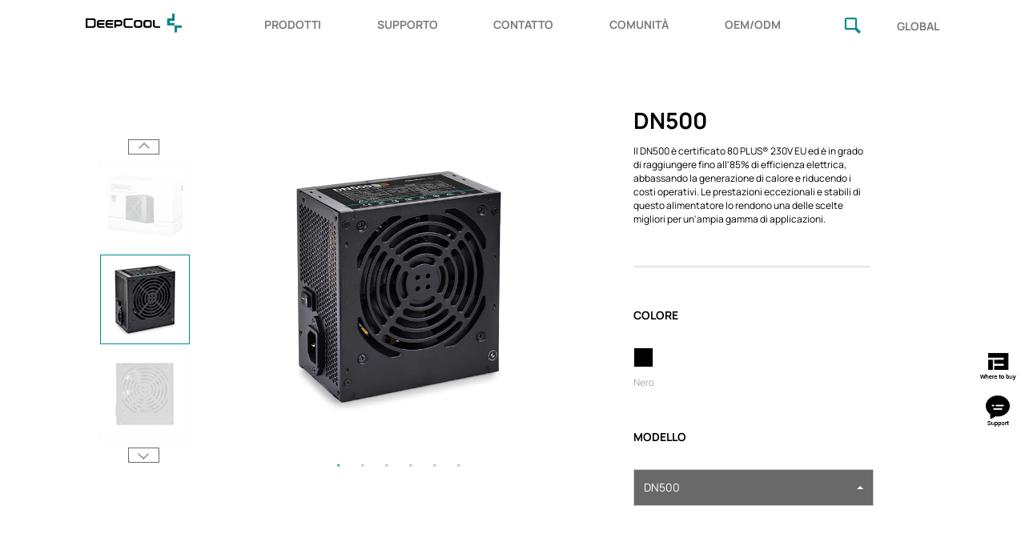

--- FILE ---
content_type: text/html
request_url: https://it.deepcool.com/products/PowerSupplyUnits/powersupplyunits/2021/12796.shtml
body_size: 200906
content:
<!DOCTYPE html>
<html lang="">

<head>
    <title>DN500 - DeepCool</title>
    
    <meta charset="utf-8"/>
    <meta name="keywords" content="DeepCool-Prodotti-Alimentatori-Alimentatori"/>
    <meta name="description" content="Il DN500 è certificato 80 PLUS® 230V EU ed è in grado di raggiungere fino all'85% di efficienza elettrica, abbassando la generazione di calore e riducendo i costi operativi. Le prestazioni eccezionali e stabili di questo alimentatore lo rendono una delle scelte migliori per un'ampia gamma di applicazioni. - DeepCool was founded with the mission of providing professional, innovative, high-performance PC hardware and high-quality thermal solutions for enthusiasts across the world. 
"/>
    <meta name="viewport" content="width=device-width, initial-scale=1.0, minimum-scale=1.0, maximum-scale=1.0, user-scalable=no">
<meta name="viewport" content="width=device-width, initial-scale=1, maximum-scale=1, user-scalable=no">
<meta http-equiv="X-UA-Compatible" content="IE=edge,chrome=1">
<meta name="renderer" content="webkit|ie-comp|ie-stand" />
<meta name="renderer" content="webkit">
<meta name="generator" content="DeepCool"/>
<meta name="copyright" content="DeepCool"/>
        <link rel="stylesheet" href="/public/new/css/bootstrap.css" media="all">
    <link rel="stylesheet" href="/public/new/css/chosen/bootstrap-chosen.css">
    <link rel="stylesheet" href="/public/new/css/animate.css">
    <link rel="stylesheet" href="/public/new/css/jquery.fancybox.css">
    <link rel="stylesheet" href="/public/new/css/slick.css">
    <link rel="stylesheet" href="/public/new/css/slick-theme.css">
    <link rel="stylesheet" href="/public/new/css/video.css">
    <link rel="stylesheet" href="/public/new/css/own/header.css">
    <link rel="stylesheet" href="/public/new/css/own/footer.css">
    <link rel="stylesheet" href="/public/new/css/normalize.css">
    
    <link rel="stylesheet" href="/public/new/css/own/L3.css">
    
    <link rel="stylesheet" href="/public/new/css/newstyle.css">
    <!-- css end -->
    <script async="" src="https://www.google-analytics.com/analytics.js">
    </script>
    <script src="/public/new/js/jquery-2.1.4.min.js"></script>
    <script src="/public/new/js/common.js"></script>
    <script src="/public/new/js/jquery.easing.min.js"></script>
    <script src="/public/new/js/bootstrap.min.js?20250410"></script>
    <script src="/public/new/js/wow.min.js"></script>
    <script src="/public/new/js/jquery.flexslider.js"></script>
    <script src="/public/new/js/jquery.parallax.js"></script>
    <script src="/public/new/js/jquery.flexslider.js"></script>
    <script src="/public/new/js/jquery.fancybox.pack.js"></script>
    <script src="/public/new/js/jquery.mousewheel.js"></script>
    <script src="/public/new/js/progress.js"></script>
    <script src="/public/new/js/swiper.animate1.0.3.min.js"> </script>
    <script src="/public/new/js/jquery.jcslider.js"></script>
    <script src="/public/new/js/slick.js"></script>
    <source src="/public/new/js/video.min.js">
    <script src="/public/new/js/jquery.chosen.js"></script>
    <script src="/public/new/js/jquery.cookie.js"></script>
    <script src="/public/js/aes.js"></script>
    <script src="https://www.deepcool.com/public/js/jszip.min.js"></script>
    <script src="https://www.deepcool.com/public/js/FileSaver.js"></script>
    <script src="https://www.deepcool.com/public/js/bluebird.min.js"></script>
    <script src="/public/new/js/L3.js"></script>
    
    <script src="/public/new/js/remote_ip_info.js?20250408"></script>
    <script>
        var wow = new WOW({
            boxClass: 'wow',
            animateClass: 'animated',
            offset: 200,
            mobile: true,
            live: true,
            resetAnimation: true
        });
        wow.init();
    </script>
            <!-- Meta Pixel Code -->
<script>
!function(f,b,e,v,n,t,s)
{if(f.fbq)return;n=f.fbq=function(){n.callMethod?
n.callMethod.apply(n,arguments):n.queue.push(arguments)};
if(!f._fbq)f._fbq=n;n.push=n;n.loaded=!0;n.version='2.0';
n.queue=[];t=b.createElement(e);t.async=!0;
t.src=v;s=b.getElementsByTagName(e)[0];
s.parentNode.insertBefore(t,s)}(window, document,'script','https://connect.facebook.net/en_US/fbevents.js');
fbq('init', '310176651015446');
fbq('track', 'PageView');
</script>
<noscript><img height="1" width="1" style="display:none"
src="https://www.facebook.com/tr?id=310176651015446&ev=PageView&noscript=1"
/></noscript>
<script>(function(w,d,s,l,i){w[l]=w[l]||[];w[l].push({'gtm.start':
new Date().getTime(),event:'gtm.js'});var f=d.getElementsByTagName(s)[0],
j=d.createElement(s),dl=l!='dataLayer'?'&l='+l:'';j.async=true;j.src=
'https://www.googletagmanager.com/gtm.js?id='+i+dl;f.parentNode.insertBefore(j,f);
})(window,document,'script','dataLayer','GTM-NRMH7P9');
//去除目录fulltowercases
url = window.location.href;
if(url.indexOf("fulltowercases")>-1){
window.location.href=url.replace("/fulltowercases","");
}
</script>
<!-- End Meta Pixel Code -->

    <!---->
    <script>
    var hostName = window.location.host;
        var hostName = window.location.host;
     var port = window.location.port; 
    if(port==''||port=='80'){
    var orColourful = "否";
    var PutinTopx = "Y";

        var arr=document.cookie.split(';'), aa = Array();
        for (var i = 0; i < arr.length; i++) {
        aa[arr[i].split('=')[0].replace(/\s*/g, "")] = arr[i].split('=')[1];
         }
        if (aa["DN500"] != "DN500" + ".DeepCool" && hostName.indexOf('cms2.deepcool.com') == -1) {
        if (PutinTopx == 'N' && orColourful == '否') {

                window.location.href="https://www.deepcool.com/randomInt.shtml?productname=DN500&url=https://it.deepcool.com/products/PowerSupplyUnits/powersupplyunits/2021/12796.shtml";

} else {

}}}
</script>
    
</head>

<body>

    <!-- <div class="mainbg">
        <img src="https://cdn.deepcool.com/Design/homepage/mainbg.jpg?fm=webp&q=60">
    </div> -->
<!-- header -->

<div class="header col-md-12 col-sm-12 col-xs-12">
    <div class="wp flex col-md-10 col-sm-12 col-xs-12 col-md-offset-1 col-xs-offset-0 col-sm-offset-0">
        <div class="header-logo trans">
            <a href="/index.shtml"><img src="https://cdn.deepcool.com/public/new/Design/Header/LOGO/logo_pc_BK.svg?fm=webp&q=60" alt="deepcool" data-default="https://cdn.deepcool.com/public/new/Design/Header/LOGO/logo_pc_BK.svg?fm=webp&q=60" data-fullpage="https://cdn.deepcool.com/public/new/Design/Header/LOGO/logo_pc_BK.svg?fm=webp&q=60"></a>
        </div>
        <div class="header-right flex trans">
            <div class="header-nav">
                <ul class="flex">
                    <li>
                    <div class="nav-parent">
                        <a href="javascript:void(0)" class="font02 product_design_font16">PRODOTTI</a>
                        <div class="icon-plus">
                        </div>
                    </div>
                    <div class="submenu">
                        <ul class="submenu-list flex">
                            <li>
                                <a href="/products/Cooling/index.shtml">
                                    <i class="dpc-icon dpc-iconCooling"></i>
                                    <p>
                                        Dissipatori
                                    </p>
                                </a>
                            </li>
                            <li>
                                <a href="/products/Cases/index.shtml">
                                    <i class="dpc-icon dpc-iconCases"></i>
                                    <p>
                                        Cases
                                    </p>
                                </a></li>
                            <li>
                                <a href="/products/PowerSupplyUnits/index.shtml">
                                    <i class="dpc-icon dpc-iconPowerSupplyUnits"></i>
                                    <p>
                                        Alimentatori
                                    </p>
                                </a>
                            </li>
                            <li id="Peripherals">
                                <a href="/products/peripherals/index.shtml">
                                    <i class="dpc-icon dpc-Peripherals"></i>
                                    <p>
                                     Periferiche
                                    </p>
                                </a>
                            </li>
                            
                            <li>
                                <a href="/products/Accessories/index.shtml">
                                    <i class="dpc-icon dpc-iconAccessories"></i>
                                    <p>
                                        Accessori
                                    </p>
                                </a>
                            </li>
                        </ul>
                    </div>
                    </li>
                    <li>
                    <div class="nav-parent">
                        <a href="javascript:void(0)" class="font02 product_design_font16">SUPPORTO</a>
                        <div class="icon-plus">
                        </div>
                    </div>
                    <div class="submenu">
                        <ul class="submenu-list flex">
                            <li><a href="/support/customersupport/index.shtml"><i class="dpc-icon dpc-iconCustomerSupport"></i>
                            <p>
                                Supporto clienti
                            </p>
                            </a></li>
                            
                                <li><a href="/downloadpage/" style="color: rgb(0, 0, 0);"><i class="dpc-icon dpc-iconDownloadCenter"></i>
                                    <p>
                                        Centro download software
                                    </p >
                                    </a >
                                </li>
                            <!--<li><a href=""><i class="dpc-icon dpc-iconRegisterProduct"></i>
                            <p>
                                Register Product
                            </p>
                            </a></li>-->
                            <li><a href="/support/Base/index.shtml?id=GeneralFAQ"><i class="dpc-icon dpc-iconKnowledgeBase"></i>
                            <p>
                               Conoscenza di base
                            </p>
                            </a></li>
                            <li><a href="/support/Base/index.shtml?id=Warranty"><i class="dpc-icon dpc-iconWarranty"></i>
                            <p>
                                Garanzia
                            </p>
                            </a></li>
                        </ul>
                    </div>
                    </li>
                    <li>
                    <div class="nav-parent">
                        <a href="javascript:void(0)" class="font02 product_design_font16">CONTATTO</a>
                        <div class="icon-plus">
                        </div>
                    </div>
                    <div class="submenu">
                        <ul class="submenu-list flex">
                            <li><a href="/company/aboutdeepcool/index.shtml"><i class="dpc-icon dpc-iconAboutDeepcool"></i>
                            <p>
                                Chi è DeepCool
                            </p>
                            </a></li>
                            <li><a href="/company/aboutdeepcool/index.shtml?id=ContactUs"><i class="dpc-icon dpc-iconContactUs"></i>
                            <p>
                                Contattaci
                            </p>
                            </a></li>
                            <!--<li><a href="/company/pressroom/newsrelease/index.shtml?id=PressRoom"><i class="dpc-icon dpc-iconPressRoom"></i>
                            <p>
                                Press Room
                            </p>
                            </a></li>
                            <li><a href=""><i class="dpc-icon dpc-iconBlog"></i>
                            <p>
                                Blog
                            </p>
                            </a></li>-->
                        </ul>
                    </div>
                    </li>
                    <li>
                        <div class="nav-parent">
                            <a href="" class="font02 product_design_font16">COMUNITÀ</a>
                            <div class="icon-plus">
                            </div>
                        </div>
                        <div class="submenu">
                            <ul class="submenu-list flex">
                                <li><a href="https://global.deepcool.com/company/aboutdeepcool/blog/index.shtml" target="_blank"><i class="dpc-icon dpc-iconBlog"></i>
                                <p>
                                    Blog
                                </p>
                                </a></li>
                                
                                <li><a href="https://www.deepcool.com/events/index.shtml" target="_blank"><i class="dpc-icon dpc-iconEvents"></i>
                                <p>
                                    Eventi
                                </p>
                                </a></li>
                                
                                <li><a href="/company/pressroom/newsrelease/index.shtml?id=PressRoom"><i class="dpc-icon dpc-iconPressRoom"></i>
                            <p>
                                Sala Stampa
                            </p>
                            </a></li>
                            
                                <!-- <li><a href=""><i class="dpc-icon dpc-iconBlog"></i>
                                <p>
                                    Wallpapers
                                </p>
                                </a></li> -->
                            </ul>
                        </div>
                    </li>
                    <li>
                    <div class="nav-parent">
                        <a href="https://www.deepcool.com/public/OEM/EN/index.shtml" class="font02 product_design_font16"  target="_blank">OEM/ODM</a>
                    </div>
                    </li>
                </ul>
            </div>
            <div class="headmenubtn padding0 product_design_font16 text-uppercase font_color_white btncursor">
                <div class="menu-toggler">
                    <i>
                        <div class="bar one"></div>
                        <div class="bar two"></div>
                        <div class="bar three"></div>
                        <div class="bar four"></div>
                    </i>
                </div>
            </div>
        </div>
        <div class="header-right-r flex visible-lg visible-md visible-sm">
            <button class="search-button"><i class="dpc-icon dpc-iconsearch co-mian"></i></button>
            <!-- <button class="lan-button font02 product_design_font18" onclick="window.location.href='https://global.deepcool.com/'">LANGUAGE</button> -->
            <button class="lan-button font02 product_design_font16" onclick="window.location.href='https://www.deepcool.com/'">GLOBAL</button>
        </div>
    </div>
    <div class="row padding0 header-mobile">
        <div class="mask"></div>
        <div class="header-content-mobile">
            <div id="home-mobile" class="tier-page in active">
                <ul>
                    <li class="mobile-nav-btn search search-active" data-id="search">
                        <div class="header-content-close">
                            <div class="close"></div>
                        </div>
                        <img class="mobile-search-icon" src="https://cdn.deepcool.com/public/new/Design/Header/LOGO/icon_search.png?fm=webp&q=60">
                        <input type="text" id="search-mobile" name="search-mobile-open">
                        <!-- <button class="lan-button visible-xs visible-sm">LANGUAGE</button> -->
                        <button class="lan-button visible-xs visible-sm" onclick="window.location.href='https://www.deepcool.com/'">GLOBAL</button>
                    </li>

                    <li class="mobile-nav-btn internal" data-id="Products"><span>PRODOTTI</span>
                        <div class="mobile-arrow-forward"></div>
                    </li>

                    <li class="mobile-nav-btn internal" data-id="Support"><span>SUPPORTO</span>
                        <div class="mobile-arrow-forward"></div>
                    </li>
           <li class="mobile-nav-btn internal" data-id="Support"><span>CONTATTO</span>
                        <div class="mobile-arrow-forward"></div>
                    </li>
                    <li class="mobile-nav-btn internal" data-id="Contact"><span>COMUNITÀ</span>
                        <div class="mobile-arrow-forward"></div>
                    </li>
                    
                    <li class="mobile-nav-btn external" data-id="Business_Solutions"
                        data-link="https://www.deepcool.com/public/OEM/EN/index.shtml">
                        <span>OEM/ODM</span>
                    </li>
                </ul>
            </div>
            <div id="Products" class="tier-page">
                <ul>
                    <li class="mobile-nav-btn title back" data-id="home-mobile">
                        <div class="mobile-arrow-backward"></div>
                        <span>PRODOTTI</span>
                        <div class="header-content-close">
                            <div class="close"></div>
                        </div>
                    </li>
                    <li class="mobile-nav-btn external" data-id="Products-CustomerSupport" data-link="">
                        <a href="/products/Cooling/index.shtml?filter=true&type=CPU_LIQUID_COOLERS">
                            <span>Coolers</span>
                        </a>
                    </li>
                    <li class="mobile-nav-btn external" data-id="Products-RegisterProduct" data-link="">
                        <a href="/products/Cases/index.shtml">
                            <span>Cases</span>
                        </a>
                    </li>
                    <li class="mobile-nav-btn external" data-id="Products-KnowledgeBase">
                        <a href="/products/PowerSupplyUnits/index.shtml?filter=true&type=Power">
                            <span>Alimentatori</span>
                        </a>
                    </li>
                    <li id="MPeripherals" class="mobile-nav-btn external" data-id="Products-Peripherals">
                        <a href="/products/peripherals/index.shtml">
                            <span>Periferiche</span>
                        </a>
                    </li>
                    <li class="mobile-nav-btn external" data-id="Products-Warranty" data-link="">
                        <a href="/products/Accessories/index.shtml?filter=true&type=LIGHTING_ACCESSORY">
                            <span>Accessori</span>
                        </a>
                    </li>
                </ul>
            </div>
            <div id="Support" class="tier-page">
                <ul>
                    <li class="mobile-nav-btn title back" data-id="home-mobile">
                        <div class="mobile-arrow-backward"></div>
                        <span>SUPPORTO</span>
                        <div class="header-content-close">
                            <div class="close"></div>
                        </div>
                    </li>
                    <li class="mobile-nav-btn external" data-id="Products-CustomerSupport" data-link="">
                        <a href="/support/customersupport/index.shtml">
                            <span>Supporto clienti</span>
                        </a>
                    </li>
                    
                                <li><a href="/downloadpage/" style="color: rgb(0, 0, 0);"><i class="dpc-icon dpc-iconDownloadCenter"></i>
                                    <p>
                                        Centro download software
                                    </p >
                                    </a >
                                </li>
                    <li class="mobile-nav-btn external" data-id="Products-KnowledgeBase">
                        <a href="/support/Base/index.shtml?id=GeneralFAQ">
                            <span>Conoscenza di base</span>
                        </a>
                    </li>
                    <li class="mobile-nav-btn external" data-id="Products-Warranty" data-link="">
                        <a href="/support/Base/index.shtml?id=Warranty">
                            <span>Garanzia</span>
                        </a>
                    </li>
                </ul>
            </div>
            <div id="Contact" class="tier-page">
                <ul>
                    <li class="mobile-nav-btn title back" data-id="home-mobile">
                        <div class="mobile-arrow-backward"></div>
                        <span>CONTATTO</span>
                        <div class="header-content-close">
                            <div class="close"></div>
                        </div>
                    </li>
                    <li class="mobile-nav-btn external" data-id="Products-AboutDeepcool" data-link="">
                        <a href="/company/aboutdeepcool/index.shtml">
                        <span>Chi è DeepCool</span>
                    </a>
                    </li>
                    <li class="mobile-nav-btn external" data-id="Products-ContactUs" data-link="">
                        <a href="/company/aboutdeepcool/index.shtml?id=ContactUs">
                            <span>Contattaci</span>
                        </a>
                    </li>
                    
                    <!--<li class="mobile-nav-btn external" data-id="Products-Blog" data-link="">
                        <a href="">
                            <span>Blog</span>
                        </a>
                    </li>-->
                </ul>
            </div>
            <div id="Contact" class="tier-page">
                <ul>
                    <li class="mobile-nav-btn title back" data-id="home-mobile">
                        <div class="mobile-arrow-backward"></div>
                        <span>COMUNITÀ</span>
                        <div class="header-content-close">
                            <div class="close"></div>
                        </div>
                    </li>
                    <li class="mobile-nav-btn external" data-id="Products-AboutDeepcool" data-link="">
                        <a href="https://global.deepcool.com/company/aboutdeepcool/blog/index.shtml">
                        <span>Blog</span>
                    </a>
                    </li>
                    
                    <li class="mobile-nav-btn external" data-id="Products-ContactUs" data-link="">
                        <a href="https://www.deepcool.com/events/index.shtml">
                            <span>Eventi</span>
                        </a>
                    </li>
                    
                    <li class="mobile-nav-btn external" data-id="Products-PressRoom">
                        <a href="/company/pressroom/newsrelease/index.shtml?id=PressRoom">
                            <span>Sala Stampa</span>
                        </a>
                    </li>
                    <!--<li class="mobile-nav-btn external" data-id="Products-Blog" data-link="">
                        <a href="">
                            <span>Blog</span>
                        </a>
                    </li>-->
                </ul>
            </div>
        </div>
        <div id="search-list-mobile" class="search-list">
        </div>
    </div>
</div>


                                    <script>
                                    var ifContent=null;
                                    </script>


<!-- header end -->

    <section class="row padding0 productslide">
        <div class="col-xs-12 col-sm-12 col-md-12 padding0">
            <!-- <div class="col-xs-12 col-sm-12 col-md-12 padding0 p_design_box_img01 visible-md visible-lg">
                <img class="BannerBg" src="https://cdn.deepcool.com/Design/L3Banner/01_01.png?fm=webp&q=60" alt="" width="100%">
            </div> -->
            <div class="col-xs-12 col-sm-12 col-md-12 padding0 mainslider">
                <div class="col-xs-12 col-sm-12 col-md-12 padding0 p_design_box_pt_r">
                    <div class=" col-xs-12 col-sm-12 col-md-7 padding0" style="height: 100%;display:flex;align-items:center;">
                        <div class=" col-xs-12 col-sm-12 col-md-3 col-md-offset-2 padding0 visible-md visible-lg" style="display: flex;justify-content: center;align-items: center;">
                            <div>
                                <div id="GalleryCtrol" class="slider">
									

                                    <div>
                                        <img class="padding0 visible-md visible-lg" src="https://cdn.deepcool.com/public/ProductFile/DEEPCOOL/PowerSupplyUnits/DN500/Gallery/110X110/01.jpg?fm=webp&q=60" alt="">
                                    </div>
									

                                    <div>
                                        <img class="padding0 visible-md visible-lg" src="https://cdn.deepcool.com/public/ProductFile/DEEPCOOL/PowerSupplyUnits/DN500/Gallery/110X110/02.jpg?fm=webp&q=60" alt="">
                                    </div>
									

                                    <div>
                                        <img class="padding0 visible-md visible-lg" src="https://cdn.deepcool.com/public/ProductFile/DEEPCOOL/PowerSupplyUnits/DN500/Gallery/110X110/03.jpg?fm=webp&q=60" alt="">
                                    </div>
									

                                    <div>
                                        <img class="padding0 visible-md visible-lg" src="https://cdn.deepcool.com/public/ProductFile/DEEPCOOL/PowerSupplyUnits/DN500/Gallery/110X110/04.jpg?fm=webp&q=60" alt="">
                                    </div>
									

                                    <div>
                                        <img class="padding0 visible-md visible-lg" src="https://cdn.deepcool.com/public/ProductFile/DEEPCOOL/PowerSupplyUnits/DN500/Gallery/110X110/05.jpg?fm=webp&q=60" alt="">
                                    </div>
									

                                    <div>
                                        <img class="padding0 visible-md visible-lg" src="https://cdn.deepcool.com/public/ProductFile/DEEPCOOL/PowerSupplyUnits/DN500/Gallery/110X110/06.jpg?fm=webp&q=60" alt="">
                                    </div>
									
                                    
                                </div>
                            </div>
                        </div>
                        <div class=" col-xs-12 col-sm-12 col-md-6 padding0">
                            <div>
                                <div class="GalleryList" class="margintop50">
									
                                    <div>
                                        <img class="padding0 visible-md visible-lg" src="https://cdn.deepcool.com/public/ProductFile/DEEPCOOL/PowerSupplyUnits/DN500/Gallery/608X760/01.jpg?fm=webp&q=60" alt="" width="100%">

                                        <img class="padding0 visible-xs visible-sm" src="https://cdn.deepcool.com/public/ProductFile/DEEPCOOL/PowerSupplyUnits/DN500/Gallery/800X800/01.jpg?fm=webp&q=60" alt="" width="100%">
									
                                    </div>
                                    
                                    <div>
                                        <img class="padding0 visible-md visible-lg" src="https://cdn.deepcool.com/public/ProductFile/DEEPCOOL/PowerSupplyUnits/DN500/Gallery/608X760/02.jpg?fm=webp&q=60" alt="" width="100%">

                                        <img class="padding0 visible-xs visible-sm" src="https://cdn.deepcool.com/public/ProductFile/DEEPCOOL/PowerSupplyUnits/DN500/Gallery/800X800/02.jpg?fm=webp&q=60" alt="" width="100%">
									
                                    </div>
                                    
                                    <div>
                                        <img class="padding0 visible-md visible-lg" src="https://cdn.deepcool.com/public/ProductFile/DEEPCOOL/PowerSupplyUnits/DN500/Gallery/608X760/03.jpg?fm=webp&q=60" alt="" width="100%">

                                        <img class="padding0 visible-xs visible-sm" src="https://cdn.deepcool.com/public/ProductFile/DEEPCOOL/PowerSupplyUnits/DN500/Gallery/800X800/03.jpg?fm=webp&q=60" alt="" width="100%">
									
                                    </div>
                                    
                                    <div>
                                        <img class="padding0 visible-md visible-lg" src="https://cdn.deepcool.com/public/ProductFile/DEEPCOOL/PowerSupplyUnits/DN500/Gallery/608X760/04.jpg?fm=webp&q=60" alt="" width="100%">

                                        <img class="padding0 visible-xs visible-sm" src="https://cdn.deepcool.com/public/ProductFile/DEEPCOOL/PowerSupplyUnits/DN500/Gallery/800X800/04.jpg?fm=webp&q=60" alt="" width="100%">
									
                                    </div>
                                    
                                    <div>
                                        <img class="padding0 visible-md visible-lg" src="https://cdn.deepcool.com/public/ProductFile/DEEPCOOL/PowerSupplyUnits/DN500/Gallery/608X760/05.jpg?fm=webp&q=60" alt="" width="100%">

                                        <img class="padding0 visible-xs visible-sm" src="https://cdn.deepcool.com/public/ProductFile/DEEPCOOL/PowerSupplyUnits/DN500/Gallery/800X800/05.jpg?fm=webp&q=60" alt="" width="100%">
									
                                    </div>
                                    
                                    <div>
                                        <img class="padding0 visible-md visible-lg" src="https://cdn.deepcool.com/public/ProductFile/DEEPCOOL/PowerSupplyUnits/DN500/Gallery/608X760/06.jpg?fm=webp&q=60" alt="" width="100%">

                                        <img class="padding0 visible-xs visible-sm" src="https://cdn.deepcool.com/public/ProductFile/DEEPCOOL/PowerSupplyUnits/DN500/Gallery/800X800/06.jpg?fm=webp&q=60" alt="" width="100%">
									
                                    </div>
                                    
                                </div>
                            </div>
                        </div>
                    </div>
                    <div class="col-xs-12 col-sm-12 col-md-5 padding0" style="height: 100%;">
                        <div class="col-xs-12 col-sm-12 col-md-12 padding0 margintop80"></div>
                        <div class="col-xs-12 col-sm-12 col-md-10 col-md-offset-1 padding0">
                            <div class="col-xs-12 col-sm-12 col-md-12 padding0" style="height: 100%;">
                                <div class="col-xs-10 col-sm-10 col-md-8 col-md-offset-0 col-sm-offset-1 col-xs-offset-1 padding0 font02 product_design_font28 uniqueproductname font_color_black wow fadeInUp animated margintop50"
                                    data-wow-delay="1s" style="visibility: visible; animation-delay: 1s; animation-name: fadeInUp;">
                                    DN500
                                </div>
                                <div class="col-xs-10 col-sm-10 col-md-8 col-md-offset-0 col-sm-offset-1 col-xs-offset-1 padding0 font03 product_design_font12 font_color_black margintop10">
                                    Il DN500 è certificato 80 PLUS® 230V EU ed è in grado di raggiungere fino all'85% di efficienza elettrica, abbassando la generazione di calore e riducendo i costi operativi. Le prestazioni eccezionali e stabili di questo alimentatore lo rendono una delle scelte migliori per un'ampia gamma di applicazioni.
                                </div>
                                
                                <!-- 新增下载模块 -->
                                
                                <div class="col-xs-10 col-sm-10 col-md-8 col-md-offset-0 col-sm-offset-1 col-xs-offset-1 padding0 line margintop50" style="border-bottom: 2px solid #e3e3e3;"></div>
                                
                                 
                                <div class="col-xs-10 col-sm-10 col-md-8 col-md-offset-0 col-sm-offset-1 col-xs-offset-1 padding0 font02 product_design_font14 font_color_black margintop50">
                                    COLORE
                                </div>
								
                                <div class="col-xs-10 col-sm-10 col-md-8 col-md-offset-0 col-sm-offset-1 col-xs-offset-1 padding0 margintop30 choosecolor">
									
                                    <a href="javascript:void(0)" style="background: #000000"></a>
                                    
                                </div>
                                <div class="col-xs-10 col-sm-10 col-md-8 col-md-offset-0 col-sm-offset-1 col-xs-offset-1 padding0 font03 product_design_font12 margintop10"
                                    style="color: #a8a8a8;">
                                    Nero
                                    
                                    
                                </div>
                                
                                <div
                                    class="col-xs-10 col-sm-10 col-md-8 col-md-offset-0 col-sm-offset-1 col-xs-offset-1 padding0 font02 product_design_font14 font_color_black margintop50">
                                    MODELLO
                                </div>
                                <div class="col-xs-10 col-sm-10 col-md-8 col-md-offset-0 col-sm-offset-1 col-xs-offset-1 padding0 font02 product_design_font14 font_color_black margintop30">
                                    <div class="btn-group" style="width: 260px;">
                                        <button type="button" class="btn btn-default dropdown-toggle"
                                            data-toggle="dropdown" aria-haspopup="true" aria-expanded="false"
                                            style="background: #696969;color: #ffffff;width: 100%;text-align: left;display: flex;align-items: center;justify-content: space-between;">
                                            <span class="">DN500</span> <span class="caret"></span>
                                        </button>
                                        <ul class="dropdown-menu" id="dropdown-menu" style="width: 100%;">
                                            <script>
var jTitle=[];
var jcontentid=[];
var itself=[];
var RjTitle=[];
var jUrl=[];
var jType=[];
var jHiddencountry=[];
var jStrColorValue=[];
var jStrColorProductUrl=[];
var jStrColorName=[];
var jHeadLine=[];
var chuxian=[];
var orColourful=[];
var headLine=[];

  jTitle[0]='PL750D WH';
  jcontentid[0]='19834';
  RjTitle[0]='PL750DWH';
  headLine[0]='N';
    
    jUrl[0]='/products/PowerSupplyUnits/powersupplyunits/PL750D-WH-ATX3.1-Direct-Power-Supply/2024/19834.shtml?status=authorization';  
    
  
  jTitle[1]='PL650D WH';
  jcontentid[1]='19833';
  RjTitle[1]='PL650DWH';
  headLine[1]='N';
    
    jUrl[1]='/products/PowerSupplyUnits/powersupplyunits/PL650D-WH-ATX3.1-Direct-Power-Supply/2024/19833.shtml?status=authorization';  
    
  
  jTitle[2]='PN850M WH';
  jcontentid[2]='19562';
  RjTitle[2]='PN850MWH';
  headLine[2]='N';
    
    jUrl[2]='/products/PowerSupplyUnits/powersupplyunits/PN850M-WH-ATX3.1-Modular-Power-Supply/2024/19562.shtml?status=authorization';  
    
  
  jTitle[3]='PN750M WH';
  jcontentid[3]='19561';
  RjTitle[3]='PN750MWH';
  headLine[3]='N';
    
    jUrl[3]='/products/PowerSupplyUnits/powersupplyunits/PN750M-WH-ATX3.1-Modular-Power-Supply/2024/19561.shtml?status=authorization';  
    
  
  jTitle[4]='PN650M WH';
  jcontentid[4]='19560';
  RjTitle[4]='PN650MWH';
  headLine[4]='N';
    
    jUrl[4]='/products/PowerSupplyUnits/powersupplyunits/PN650M-WH-ATX3.1-Modular-Power-Supply/2024/19560.shtml?status=authorization';  
    
  
  jTitle[5]='PL800D';
  jcontentid[5]='19129';
  RjTitle[5]='PL800D';
  headLine[5]='Y';
  
  jUrl[5]='/products/PowerSupplyUnits/powersupplyunits/PL800D-V2-ATX3.1-Direct-Power-Supply/2024/19129.shtml';
    
  
  jTitle[6]='PL750D';
  jcontentid[6]='19128';
  RjTitle[6]='PL750D';
  headLine[6]='Y';
  
  jUrl[6]='/products/PowerSupplyUnits/powersupplyunits/PL750D-V2-ATX3.1-Direct-Power-Supply/2024/19128.shtml';
    
  
  jTitle[7]='PL650D';
  jcontentid[7]='19127';
  RjTitle[7]='PL650D';
  headLine[7]='Y';
  
  jUrl[7]='/products/PowerSupplyUnits/powersupplyunits/PL650D-V2-ATX3.1-Direct-Power-Supply/2024/19127.shtml';
    
  
  jTitle[8]='PL550D';
  jcontentid[8]='19126';
  RjTitle[8]='PL550D';
  headLine[8]='Y';
  
  jUrl[8]='/products/PowerSupplyUnits/powersupplyunits/PL550D-V2-ATX3.1-Direct-Power-Supply/2024/19126.shtml';
    
  
  jTitle[9]='PN1200M';
  jcontentid[9]='18982';
  RjTitle[9]='PN1200M';
  headLine[9]='N';
    
    jUrl[9]='/products/PowerSupplyUnits/powersupplyunits/PN1200M-ATX3.1-Modular-Power-Supply/2024/18982.shtml?status=authorization';  
    
  
  jTitle[10]='PN1000M';
  jcontentid[10]='18981';
  RjTitle[10]='PN1000M';
  headLine[10]='N';
    
    jUrl[10]='/products/PowerSupplyUnits/powersupplyunits/PN1000M-ATX3.1-Modular-Power-Supply/2024/18981.shtml?status=authorization';  
    
  
  jTitle[11]='PN850D';
  jcontentid[11]='18520';
  RjTitle[11]='PN850D';
  headLine[11]='Y';
  
  jUrl[11]='/products/PowerSupplyUnits/powersupplyunits/PN850D-V2-ATX3.1-Direct-Power-Supply/2024/18520.shtml';
    
  
  jTitle[12]='PN750D';
  jcontentid[12]='18519';
  RjTitle[12]='PN750D';
  headLine[12]='Y';
  
  jUrl[12]='/products/PowerSupplyUnits/powersupplyunits/PN750D-V2-ATX3.1-Direct-Power-Supply/2024/18519.shtml';
    
  
  jTitle[13]='PN650D';
  jcontentid[13]='18518';
  RjTitle[13]='PN650D';
  headLine[13]='Y';
  
  jUrl[13]='/products/PowerSupplyUnits/powersupplyunits/PN650D-V2-ATX3.1-Direct-Power-Supply/2024/18518.shtml';
    
  
  jTitle[14]='PN550D';
  jcontentid[14]='18517';
  RjTitle[14]='PN550D';
  headLine[14]='Y';
  
  jUrl[14]='/products/PowerSupplyUnits/powersupplyunits/PN550D-V2-ATX3.1-Direct-Power-Supply/2024/18517.shtml';
    
  
  jTitle[15]='PX1300P WH';
  jcontentid[15]='18516';
  RjTitle[15]='PX1300PWH';
  headLine[15]='N';
    
    jUrl[15]='/products/PowerSupplyUnits/powersupplyunits/PX1300P-WH-V2-ATX-3.0-Platinum-Power-Supply/2024/18516.shtml?status=authorization';  
    
  
  jTitle[16]='PX1300P';
  jcontentid[16]='18515';
  RjTitle[16]='PX1300P';
  headLine[16]='N';
    
    jUrl[16]='/products/PowerSupplyUnits/powersupplyunits/PX1300P-V2-ATX-3.0-Platinum-Power-Supply/2024/18515.shtml?status=authorization';  
    
  
  jTitle[17]='PX1000P WH';
  jcontentid[17]='18514';
  RjTitle[17]='PX1000PWH';
  headLine[17]='N';
    
    jUrl[17]='/products/PowerSupplyUnits/powersupplyunits/PX1000P-WH-V2-ATX-3.0-Platinum-Power-Supply/2024/18514.shtml?status=authorization';  
    
  
  jTitle[18]='PX1000P';
  jcontentid[18]='18513';
  RjTitle[18]='PX1000P';
  headLine[18]='N';
    
    jUrl[18]='/products/PowerSupplyUnits/powersupplyunits/PX1000P-V2-ATX-3.0-Platinum-Power-Supply/2024/18513.shtml?status=authorization';  
    
  
  jTitle[19]='PX1200G WH';
  jcontentid[19]='18512';
  RjTitle[19]='PX1200GWH';
  headLine[19]='N';
    
    jUrl[19]='/products/PowerSupplyUnits/powersupplyunits/PX1200G-V2-ATX-3.0-80-Plus-Gold-Power-Supply/2024/18512.shtml?status=authorization';  
    
  
  jTitle[20]='PX1000G WH';
  jcontentid[20]='18511';
  RjTitle[20]='PX1000GWH';
  headLine[20]='N';
    
    jUrl[20]='/products/PowerSupplyUnits/powersupplyunits/PX1000G-V2-ATX-3.0-80-Plus-Gold-Power-Supply/2024/18511.shtml?status=authorization';  
    
  
  jTitle[21]='PX850G WH';
  jcontentid[21]='18510';
  RjTitle[21]='PX850GWH';
  headLine[21]='N';
    
    jUrl[21]='/products/PowerSupplyUnits/powersupplyunits/PX850G-V2-ATX-3.0-80-Plus-Gold-Power-Supply/2024/18510.shtml?status=authorization';  
    
  
  jTitle[22]='PX1200G';
  jcontentid[22]='18509';
  RjTitle[22]='PX1200G';
  headLine[22]='Y';
  
  jUrl[22]='/products/PowerSupplyUnits/powersupplyunits/PX1200G-V2-ATX-3.0-80-Plus-Gold-Power-Supply/2024/18509.shtml';
    
  
  jTitle[23]='PX1000G';
  jcontentid[23]='18508';
  RjTitle[23]='PX1000G';
  headLine[23]='Y';
  
  jUrl[23]='/products/PowerSupplyUnits/powersupplyunits/PX1000G-V2-ATX-3.0-80-Plus-Gold-Power-Supply/2024/18508.shtml';
    
  
  jTitle[24]='PX850G';
  jcontentid[24]='18507';
  RjTitle[24]='PX850G';
  headLine[24]='Y';
  
  jUrl[24]='/products/PowerSupplyUnits/powersupplyunits/PX850G-V2-ATX-3.0-80-Plus-Gold-Power-Supply/2024/18507.shtml';
    
  
  jTitle[25]='PN850D';
  jcontentid[25]='17999';
  RjTitle[25]='PN850D';
  headLine[25]='N';
    
    jUrl[25]='/products/PowerSupplyUnits/powersupplyunits/PN850D-ATX3.1-Direct-Power-Supply/2024/17999.shtml?status=authorization';  
    
  
  jTitle[26]='PN750D';
  jcontentid[26]='17998';
  RjTitle[26]='PN750D';
  headLine[26]='N';
    
    jUrl[26]='/products/PowerSupplyUnits/powersupplyunits/PN750D-ATX3.1-Direct-Power-Supply/2024/17998.shtml?status=authorization';  
    
  
  jTitle[27]='PN650D';
  jcontentid[27]='17997';
  RjTitle[27]='PN650D';
  headLine[27]='N';
    
    jUrl[27]='/products/PowerSupplyUnits/powersupplyunits/PN650D-ATX3.1-Direct-Power-Supply/2024/17997.shtml?status=authorization';  
    
  
  jTitle[28]='PN550D';
  jcontentid[28]='17996';
  RjTitle[28]='PN550D';
  headLine[28]='N';
    
    jUrl[28]='/products/PowerSupplyUnits/powersupplyunits/PN550D-ATX3.1-Direct-Power-Supply/2024/17996.shtml?status=authorization';  
    
  
  jTitle[29]='PN850M';
  jcontentid[29]='17935';
  RjTitle[29]='PN850M';
  headLine[29]='Y';
  
  jUrl[29]='/products/PowerSupplyUnits/powersupplyunits/PN850M-ATX3.1-Modular-Power-Supply/2023/17935.shtml';
    
  
  jTitle[30]='PN750M';
  jcontentid[30]='17934';
  RjTitle[30]='PN750M';
  headLine[30]='Y';
  
  jUrl[30]='/products/PowerSupplyUnits/powersupplyunits/PN750M-ATX3.1-Modular-Power-Supply/2023/17934.shtml';
    
  
  jTitle[31]='PN650M';
  jcontentid[31]='17933';
  RjTitle[31]='PN650M';
  headLine[31]='Y';
  
  jUrl[31]='/products/PowerSupplyUnits/powersupplyunits/PN650M-ATX3.1-Modular-Power-Supply/2023/17933.shtml';
    
  
  jTitle[32]='PL800D';
  jcontentid[32]='17647';
  RjTitle[32]='PL800D';
  headLine[32]='N';
    
    jUrl[32]='/products/PowerSupplyUnits/powersupplyunits/PL800D-ATX3.0-Direct-Power-Supply/2023/17647.shtml?status=authorization';  
    
  
  jTitle[33]='PL750D';
  jcontentid[33]='17646';
  RjTitle[33]='PL750D';
  headLine[33]='N';
    
    jUrl[33]='/products/PowerSupplyUnits/powersupplyunits/PL750D-ATX3.0-Direct-Power-Supply/2023/17646.shtml?status=authorization';  
    
  
  jTitle[34]='PL650D';
  jcontentid[34]='17645';
  RjTitle[34]='PL650D';
  headLine[34]='N';
    
    jUrl[34]='/products/PowerSupplyUnits/powersupplyunits/PL650D-ATX3.0-Direct-Power-Supply/2023/17645.shtml?status=authorization';  
    
  
  jTitle[35]='PL550D';
  jcontentid[35]='17644';
  RjTitle[35]='PL550D';
  headLine[35]='N';
    
    jUrl[35]='/products/PowerSupplyUnits/powersupplyunits/PL550D-ATX3.0-Direct-Power-Supply/2023/17644.shtml?status=authorization';  
    
  
  jTitle[36]='PX1300P WH';
  jcontentid[36]='17457';
  RjTitle[36]='PX1300PWH';
  headLine[36]='N';
    
    jUrl[36]='/products/PowerSupplyUnits/powersupplyunits/PX1300P-WH-ATX-3.0-Platinum-Power-Supply/2023/17457.shtml?status=authorization';  
    
  
  jTitle[37]='PX1300P';
  jcontentid[37]='17456';
  RjTitle[37]='PX1300P';
  headLine[37]='Y';
  
  jUrl[37]='/products/PowerSupplyUnits/powersupplyunits/PX1300P-ATX-3.0-Platinum-Power-Supply/2023/17456.shtml';
    
  
  jTitle[38]='PX1000P WH';
  jcontentid[38]='17455';
  RjTitle[38]='PX1000PWH';
  headLine[38]='N';
    
    jUrl[38]='/products/PowerSupplyUnits/powersupplyunits/PX1000P-WH-ATX-3.0-Platinum-Power-Supply/2023/17455.shtml?status=authorization';  
    
  
  jTitle[39]='PX1000P';
  jcontentid[39]='17454';
  RjTitle[39]='PX1000P';
  headLine[39]='Y';
  
  jUrl[39]='/products/PowerSupplyUnits/powersupplyunits/PX1000P-ATX-3.0-Platinum-Power-Supply/2023/17454.shtml';
    
  
  jTitle[40]='12VHPWR cable';
  jcontentid[40]='17096';
  RjTitle[40]='12VHPWRcable';
  headLine[40]='Y';
  
  jUrl[40]='/products/PowerSupplyUnits/powersupplyunits/PCIe-x-2-to-12VHPWR-Cable/2023/17096.shtml';
    
  
  jTitle[41]='PX1200G WH';
  jcontentid[41]='17075';
  RjTitle[41]='PX1200GWH';
  headLine[41]='N';
    
    jUrl[41]='/products/PowerSupplyUnits/powersupplyunits/PX1200G-ATX-3.0-80-Plus-Gold-Power-Supply/2023/17075.shtml?status=authorization';  
    
  
  jTitle[42]='PX1000G WH';
  jcontentid[42]='17074';
  RjTitle[42]='PX1000GWH';
  headLine[42]='N';
    
    jUrl[42]='/products/PowerSupplyUnits/powersupplyunits/PX1000G-ATX-3.0-80-Plus-Gold-Power-Supply/2023/17074.shtml?status=authorization';  
    
  
  jTitle[43]='PX850G WH';
  jcontentid[43]='17073';
  RjTitle[43]='PX850GWH';
  headLine[43]='N';
    
    jUrl[43]='/products/PowerSupplyUnits/powersupplyunits/PX850G-ATX-3.0-80-Plus-Gold-Power-Supply/2023/17073.shtml?status=authorization';  
    
  
  jTitle[44]='PX1200G';
  jcontentid[44]='16940';
  RjTitle[44]='PX1200G';
  headLine[44]='N';
    
    jUrl[44]='/products/PowerSupplyUnits/powersupplyunits/PX1200G-ATX-3.0-80-Plus-Gold-Power-Supply/2023/16940.shtml?status=authorization';  
    
  
  jTitle[45]='PX1000G';
  jcontentid[45]='16939';
  RjTitle[45]='PX1000G';
  headLine[45]='N';
    
    jUrl[45]='/products/PowerSupplyUnits/powersupplyunits/PX1000G-ATX-3.0-80-Plus-Gold-Power-Supply/2023/16939.shtml?status=authorization';  
    
  
  jTitle[46]='PX850G';
  jcontentid[46]='16938';
  RjTitle[46]='PX850G';
  headLine[46]='N';
    
    jUrl[46]='/products/PowerSupplyUnits/powersupplyunits/PX850G-ATX-3.0-80-Plus-Gold-Power-Supply/2023/16938.shtml?status=authorization';  
    
  
  jTitle[47]='PK800D';
  jcontentid[47]='15707';
  RjTitle[47]='PK800D';
  headLine[47]='N';
    
    jUrl[47]='/products/PowerSupplyUnits/powersupplyunits/PK800D-80-PLUS-Bronze-Power-Supply/2022/15707.shtml?status=authorization';  
    
  
  jTitle[48]='PK750D';
  jcontentid[48]='15706';
  RjTitle[48]='PK750D';
  headLine[48]='Y';
  
  jUrl[48]='/products/PowerSupplyUnits/powersupplyunits/PK750D-80-PLUS-Bronze-Power-Supply/2022/15706.shtml';
    
  
  jTitle[49]='PK700D';
  jcontentid[49]='15705';
  RjTitle[49]='PK700D';
  headLine[49]='N';
    
    jUrl[49]='/products/PowerSupplyUnits/powersupplyunits/PK700D-80-PLUS-Bronze-Power-Supply/2022/15705.shtml?status=authorization';  
    
  
  jTitle[50]='PK650D';
  jcontentid[50]='15704';
  RjTitle[50]='PK650D';
  headLine[50]='Y';
  
  jUrl[50]='/products/PowerSupplyUnits/powersupplyunits/PK650D-80-PLUS-Bronze-Power-Supply/2022/15704.shtml';
    
  
  jTitle[51]='PK600D';
  jcontentid[51]='15703';
  RjTitle[51]='PK600D';
  headLine[51]='N';
    
    jUrl[51]='/products/PowerSupplyUnits/powersupplyunits/PK600D-80-PLUS-Bronze-Power-Supply/2022/15703.shtml?status=authorization';  
    
  
  jTitle[52]='PK550D';
  jcontentid[52]='15702';
  RjTitle[52]='PK550D';
  headLine[52]='Y';
  
  jUrl[52]='/products/PowerSupplyUnits/powersupplyunits/PK550D-80-PLUS-Bronze-Power-Supply/2022/15702.shtml';
    
  
  jTitle[53]='PK500D';
  jcontentid[53]='15701';
  RjTitle[53]='PK500D';
  headLine[53]='N';
    
    jUrl[53]='/products/PowerSupplyUnits/powersupplyunits/PK500D-80-PLUS-Bronze-Power-Supply/2022/15701.shtml?status=authorization';  
    
  
  jTitle[54]='PK450D';
  jcontentid[54]='15700';
  RjTitle[54]='PK450D';
  headLine[54]='N';
    
    jUrl[54]='/products/PowerSupplyUnits/powersupplyunits/PK450D-80-PLUS-Bronze-Power-Supply/2022/15700.shtml?status=authorization';  
    
  
  jTitle[55]='PF750';
  jcontentid[55]='15313';
  RjTitle[55]='PF750';
  headLine[55]='Y';
  
  jUrl[55]='/products/PowerSupplyUnits/powersupplyunits/PF750D-230V-Power-Supply-Unit/2021/15313.shtml';
    
  
  jTitle[56]='PF700';
  jcontentid[56]='15312';
  RjTitle[56]='PF700';
  headLine[56]='Y';
  
  jUrl[56]='/products/PowerSupplyUnits/powersupplyunits/PF700D-230V-Power-Supply-Unit/2021/15312.shtml';
    
  
  jTitle[57]='PF650';
  jcontentid[57]='15311';
  RjTitle[57]='PF650';
  headLine[57]='Y';
  
  jUrl[57]='/products/PowerSupplyUnits/powersupplyunits/PF650D-230V-Power-Supply-Unit/2021/15311.shtml';
    
  
  jTitle[58]='PF600';
  jcontentid[58]='15310';
  RjTitle[58]='PF600';
  headLine[58]='Y';
  
  jUrl[58]='/products/PowerSupplyUnits/powersupplyunits/PF600D-230V-Power-Supply-Unit/2021/15310.shtml';
    
  
  jTitle[59]='PF550';
  jcontentid[59]='15309';
  RjTitle[59]='PF550';
  headLine[59]='Y';
  
  jUrl[59]='/products/PowerSupplyUnits/powersupplyunits/PF550D-230V-Power-Supply-Unit/2021/15309.shtml';
    
  
  jTitle[60]='PF500';
  jcontentid[60]='15308';
  RjTitle[60]='PF500';
  headLine[60]='Y';
  
  jUrl[60]='/products/PowerSupplyUnits/powersupplyunits/PF500D-230V-Power-Supply-Unit/2021/15308.shtml';
    
  
  jTitle[61]='PF450';
  jcontentid[61]='15307';
  RjTitle[61]='PF450';
  headLine[61]='Y';
  
  jUrl[61]='/products/PowerSupplyUnits/powersupplyunits/PF450D-230V-Power-Supply-Unit/2021/15307.shtml';
    
  
  jTitle[62]='PF400';
  jcontentid[62]='15306';
  RjTitle[62]='PF400';
  headLine[62]='Y';
  
  jUrl[62]='/products/PowerSupplyUnits/powersupplyunits/PF400D-230V-Power-Supply-Unit/2021/15306.shtml';
    
  
  jTitle[63]='PF350';
  jcontentid[63]='15305';
  RjTitle[63]='PF350';
  headLine[63]='Y';
  
  jUrl[63]='/products/PowerSupplyUnits/powersupplyunits/PF350D-230V-Power-Supply-Unit/2021/15305.shtml';
    
  
  jTitle[64]='PQ1000M';
  jcontentid[64]='14069';
  RjTitle[64]='PQ1000M';
  headLine[64]='Y';
  
  jUrl[64]='/products/PowerSupplyUnits/powersupplyunits/PQ1000M-80-PLUS-Gold-Modular-Power-Supply/2021/14069.shtml';
    
  
  jTitle[65]='PQ850M';
  jcontentid[65]='14068';
  RjTitle[65]='PQ850M';
  headLine[65]='Y';
  
  jUrl[65]='/products/PowerSupplyUnits/powersupplyunits/PQ850M-80-PLUS-Gold-Modular-Power-Supply/2021/14068.shtml';
    
  
  jTitle[66]='PQ750M';
  jcontentid[66]='14067';
  RjTitle[66]='PQ750M';
  headLine[66]='Y';
  
  jUrl[66]='/products/PowerSupplyUnits/powersupplyunits/PQ750M-80-PLUS-Gold-Modular-Power-Supply/2021/14067.shtml';
    
  
  jTitle[67]='PQ650M';
  jcontentid[67]='14066';
  RjTitle[67]='PQ650M';
  headLine[67]='Y';
  
  jUrl[67]='/products/PowerSupplyUnits/powersupplyunits/PQ650M-80-PLUS-Gold-Modular-Power-Supply/2021/14066.shtml';
    
  
  jTitle[68]='PM850D';
  jcontentid[68]='13050';
  RjTitle[68]='PM850D';
  headLine[68]='Y';
  
  jUrl[68]='/products/PowerSupplyUnits/powersupplyunits/PM850D-80-PLUS-Gold-Power-Supply/2021/13050.shtml';
    
  
  jTitle[69]='PM800D';
  jcontentid[69]='13114';
  RjTitle[69]='PM800D';
  headLine[69]='N';
    
    jUrl[69]='/products/PowerSupplyUnits/powersupplyunits/PM800D-80-PLUS-Gold-Power-Supply/2021/13114.shtml?status=authorization';  
    
  
  jTitle[70]='PM750D';
  jcontentid[70]='13049';
  RjTitle[70]='PM750D';
  headLine[70]='Y';
  
  jUrl[70]='/products/PowerSupplyUnits/powersupplyunits/PM750D-80-PLUS-Gold-Power-Supply/2021/13049.shtml';
    
  
  jTitle[71]='PM700D';
  jcontentid[71]='13113';
  RjTitle[71]='PM700D';
  headLine[71]='N';
    
    jUrl[71]='/products/PowerSupplyUnits/powersupplyunits/PM700D-80-PLUS-Gold-Power-Supply/2021/13113.shtml?status=authorization';  
    
  
  jTitle[72]='PM650D';
  jcontentid[72]='13048';
  RjTitle[72]='PM650D';
  headLine[72]='Y';
  
  jUrl[72]='/products/PowerSupplyUnits/powersupplyunits/PM650D-80-PLUS-Gold-Power-Supply/2021/13048.shtml';
    
  
  jTitle[73]='PM600D';
  jcontentid[73]='13047';
  RjTitle[73]='PM600D';
  headLine[73]='N';
    
    jUrl[73]='/products/PowerSupplyUnits/powersupplyunits/PM600D-80-PLUS-Gold-Power-Supply/2021/13047.shtml?status=authorization';  
    
  
  jTitle[74]='PM550D';
  jcontentid[74]='13112';
  RjTitle[74]='PM550D';
  headLine[74]='N';
    
    jUrl[74]='/products/PowerSupplyUnits/powersupplyunits/PM550D-80-PLUS-Gold-Power-Supply/2021/13112.shtml?status=authorization';  
    
  
  jTitle[75]='PM500D';
  jcontentid[75]='13005';
  RjTitle[75]='PM500D';
  headLine[75]='Y';
  
  jUrl[75]='/products/PowerSupplyUnits/powersupplyunits/PM500D-80-PLUS-Gold-Power-Supply/2021/13005.shtml';
    
  
  jTitle[76]='DQ650-M-V2L';
  jcontentid[76]='12807';
  RjTitle[76]='DQ650-M-V2L';
  headLine[76]='Y';
  
  jUrl[76]='/products/PowerSupplyUnits/powersupplyunits/DQ650-M-V2L-80-Plus-Gold-Power-Supply/2021/12807.shtml';
    
  
  jTitle[77]='DQ750-M-V2L';
  jcontentid[77]='12806';
  RjTitle[77]='DQ750-M-V2L';
  headLine[77]='Y';
  
  jUrl[77]='/products/PowerSupplyUnits/powersupplyunits/DQ750-M-V2L-80-Plus-Gold-Power-Supply/2021/12806.shtml';
    
  
  jTitle[78]='DQ750-M-V2L WH';
  jcontentid[78]='12805';
  RjTitle[78]='DQ750-M-V2LWH';
  headLine[78]='N';
    
    jUrl[78]='/products/PowerSupplyUnits/powersupplyunits/2021/12805.shtml?status=authorization';  
    
  
  jTitle[79]='DQ850-M-V2L';
  jcontentid[79]='12804';
  RjTitle[79]='DQ850-M-V2L';
  headLine[79]='Y';
  
  jUrl[79]='/products/PowerSupplyUnits/powersupplyunits/DQ850-M-V2L-80-Plus-Gold-Power-Supply/2021/12804.shtml';
    
  
  jTitle[80]='DQ750ST';
  jcontentid[80]='12803';
  RjTitle[80]='DQ750ST';
  headLine[80]='Y';
  
  jUrl[80]='/products/PowerSupplyUnits/powersupplyunits/2021/12803.shtml';
    
  
  jTitle[81]='DA600-M';
  jcontentid[81]='12801';
  RjTitle[81]='DA600-M';
  headLine[81]='Y';
  
  jUrl[81]='/products/PowerSupplyUnits/powersupplyunits/2021/12801.shtml';
    
  
  jTitle[82]='DA700';
  jcontentid[82]='12802';
  RjTitle[82]='DA700';
  headLine[82]='Y';
  
  jUrl[82]='/products/PowerSupplyUnits/powersupplyunits/2021/12802.shtml';
    
  
  jTitle[83]='DA600';
  jcontentid[83]='12800';
  RjTitle[83]='DA600';
  headLine[83]='Y';
  
  jUrl[83]='/products/PowerSupplyUnits/powersupplyunits/2021/12800.shtml';
    
  
  jTitle[84]='DA500';
  jcontentid[84]='12799';
  RjTitle[84]='DA500';
  headLine[84]='Y';
  
  jUrl[84]='/products/PowerSupplyUnits/powersupplyunits/2021/12799.shtml';
    
  
  jTitle[85]='DE600';
  jcontentid[85]='15022';
  RjTitle[85]='DE600';
  headLine[85]='Y';
  
  jUrl[85]='/products/PowerSupplyUnits/powersupplyunits/2021/15022.shtml';
    
  
  jTitle[86]='DE500';
  jcontentid[86]='15021';
  RjTitle[86]='DE500';
  headLine[86]='Y';
  
  jUrl[86]='/products/PowerSupplyUnits/powersupplyunits/2021/15021.shtml';
    
  
  jTitle[87]='DN650';
  jcontentid[87]='12798';
  RjTitle[87]='DN650';
  headLine[87]='Y';
  
  jUrl[87]='/products/PowerSupplyUnits/powersupplyunits/2021/12798.shtml';
    
  
  jTitle[88]='DN550';
  jcontentid[88]='12797';
  RjTitle[88]='DN550';
  headLine[88]='Y';
  
  jUrl[88]='/products/PowerSupplyUnits/powersupplyunits/2021/12797.shtml';
    
  
  jTitle[89]='DN500';
  jcontentid[89]='12796';
  RjTitle[89]='DN500';
  headLine[89]='Y';
  
  jUrl[89]='/products/PowerSupplyUnits/powersupplyunits/2021/12796.shtml';
    
  
  jTitle[90]='DN450';
  jcontentid[90]='12795';
  RjTitle[90]='DN450';
  headLine[90]='Y';
  
  jUrl[90]='/products/PowerSupplyUnits/powersupplyunits/2021/12795.shtml';
    
  
itself[0]='Bianco';
jType[0]='PL-D';
jHiddencountry[0]='';
jStrColorValue[0]='#ffffff|#000000';
jStrColorProductUrl[0]='/products/PowerSupplyUnits/powersupplyunits/PL750D-WH-ATX3.1-Direct-Power-Supply/2024/19834.shtml|/products/PowerSupplyUnits/powersupplyunits/PL750D-V2-ATX3.1-Direct-Power-Supply/2024/19128.shtml';
jStrColorName[0]='PL750D WH|PL750D';
chuxian[0]='否';
orColourful[0]='否';

itself[1]='Bianco';
jType[1]='PL-D';
jHiddencountry[1]='';
jStrColorValue[1]='#ffffff|#000000';
jStrColorProductUrl[1]='/products/PowerSupplyUnits/powersupplyunits/PL650D-WH-ATX3.1-Direct-Power-Supply/2024/19833.shtml|/products/PowerSupplyUnits/powersupplyunits/PL650D-V2-ATX3.1-Direct-Power-Supply/2024/19127.shtml';
jStrColorName[1]='PL650D WH|PL650D';
chuxian[1]='否';
orColourful[1]='否';

itself[2]='Bianco';
jType[2]='PN-M';
jHiddencountry[2]='Italy|1';
jStrColorValue[2]='#ffffff|#000000';
jStrColorProductUrl[2]='/products/PowerSupplyUnits/powersupplyunits/PN850M-WH-ATX3.1-Modular-Power-Supply/2024/19562.shtml|/products/PowerSupplyUnits/powersupplyunits/PN850M-ATX3.1-Modular-Power-Supply/2023/17935.shtml';
jStrColorName[2]='PN850M WH|PN850M';
chuxian[2]='是';
orColourful[2]='是';

itself[3]='Bianco';
jType[3]='PN-M';
jHiddencountry[3]='Italy|1';
jStrColorValue[3]='#ffffff|#000000';
jStrColorProductUrl[3]='/products/PowerSupplyUnits/powersupplyunits/PN750M-WH-ATX3.1-Modular-Power-Supply/2024/19561.shtml|/products/PowerSupplyUnits/powersupplyunits/PN750M-ATX3.1-Modular-Power-Supply/2023/17934.shtml';
jStrColorName[3]='PN750M WH|PN750M';
chuxian[3]='是';
orColourful[3]='是';

itself[4]='Bianco';
jType[4]='PN-M';
jHiddencountry[4]='';
jStrColorValue[4]='#ffffff|#000000';
jStrColorProductUrl[4]='/products/PowerSupplyUnits/powersupplyunits/PN650M-WH-ATX3.1-Modular-Power-Supply/2024/19560.shtml|/products/PowerSupplyUnits/powersupplyunits/PN650M-ATX3.1-Modular-Power-Supply/2023/17933.shtml';
jStrColorName[4]='PN650M WH|PN650M';
chuxian[4]='否';
orColourful[4]='否';

itself[5]='Nero';
jType[5]='PL-D';
jHiddencountry[5]='Italy|1';
jStrColorValue[5]='#000000';
jStrColorProductUrl[5]='';
jStrColorName[5]='PL800D';
chuxian[5]='是';
orColourful[5]='否';

itself[6]='Nero';
jType[6]='PL-D';
jHiddencountry[6]='Italy|1';
jStrColorValue[6]='#000000|#ffffff';
jStrColorProductUrl[6]='/products/PowerSupplyUnits/powersupplyunits/PL750D-V2-ATX3.1-Direct-Power-Supply/2024/19128.shtml|/products/PowerSupplyUnits/powersupplyunits/PL750D-WH-ATX3.1-Direct-Power-Supply/2024/19834.shtml';
jStrColorName[6]='PL750D|PL750D WH';
chuxian[6]='是';
orColourful[6]='否';

itself[7]='Nero';
jType[7]='PL-D';
jHiddencountry[7]='Italy|1';
jStrColorValue[7]='#000000|#ffffff';
jStrColorProductUrl[7]='/products/PowerSupplyUnits/powersupplyunits/PL650D-V2-ATX3.1-Direct-Power-Supply/2024/19127.shtml|/products/PowerSupplyUnits/powersupplyunits/PL650D-WH-ATX3.1-Direct-Power-Supply/2024/19833.shtml';
jStrColorName[7]='PL650D|PL650D WH';
chuxian[7]='是';
orColourful[7]='否';

itself[8]='Nero';
jType[8]='PL-D';
jHiddencountry[8]='Italy|1';
jStrColorValue[8]='#000000';
jStrColorProductUrl[8]='';
jStrColorName[8]='PL550D';
chuxian[8]='是';
orColourful[8]='否';

itself[9]='Nero';
jType[9]='PN-M';
jHiddencountry[9]='';
jStrColorValue[9]='#000000';
jStrColorProductUrl[9]='';
jStrColorName[9]='PN1200M';
chuxian[9]='否';
orColourful[9]='否';

itself[10]='Nero';
jType[10]='PN-M';
jHiddencountry[10]='';
jStrColorValue[10]='#000000';
jStrColorProductUrl[10]='';
jStrColorName[10]='PN1000M';
chuxian[10]='否';
orColourful[10]='否';

itself[11]='Nero';
jType[11]='PN-D';
jHiddencountry[11]='Italy|1';
jStrColorValue[11]='#000000';
jStrColorProductUrl[11]='';
jStrColorName[11]='PN850D';
chuxian[11]='是';
orColourful[11]='否';

itself[12]='Nero';
jType[12]='PN-D';
jHiddencountry[12]='Italy|1';
jStrColorValue[12]='#000000';
jStrColorProductUrl[12]='';
jStrColorName[12]='PN750D';
chuxian[12]='是';
orColourful[12]='否';

itself[13]='Nero';
jType[13]='PN-D';
jHiddencountry[13]='Italy|1';
jStrColorValue[13]='#000000';
jStrColorProductUrl[13]='';
jStrColorName[13]='PN650D';
chuxian[13]='是';
orColourful[13]='否';

itself[14]='Nero';
jType[14]='PN-D';
jHiddencountry[14]='Italy|1';
jStrColorValue[14]='#000000';
jStrColorProductUrl[14]='';
jStrColorName[14]='PN550D';
chuxian[14]='是';
orColourful[14]='否';

itself[15]='Bianco';
jType[15]='PX-P';
jHiddencountry[15]='';
jStrColorValue[15]='#ffffff|#000000';
jStrColorProductUrl[15]='/products/PowerSupplyUnits/powersupplyunits/PX1300P-WH-ATX-3.0-Platinum-Power-Supply/2023/17457.shtml|/products/PowerSupplyUnits/powersupplyunits/PX1300P-ATX-3.0-Platinum-Power-Supply/2023/17456.shtml';
jStrColorName[15]='PX1300P WH|PX1300P';
chuxian[15]='否';
orColourful[15]='否';

itself[16]='Nero';
jType[16]='PX-P';
jHiddencountry[16]='';
jStrColorValue[16]='#000000|#ffffff';
jStrColorProductUrl[16]='/products/PowerSupplyUnits/powersupplyunits/PX1300P-ATX-3.0-Platinum-Power-Supply/2023/17456.shtml|/products/PowerSupplyUnits/powersupplyunits/PX1300P-WH-ATX-3.0-Platinum-Power-Supply/2023/17457.shtml';
jStrColorName[16]='PX1300P|PX1300P WH';
chuxian[16]='否';
orColourful[16]='否';

itself[17]='Bianco';
jType[17]='PX-P';
jHiddencountry[17]='';
jStrColorValue[17]='#ffffff|#000000';
jStrColorProductUrl[17]='/products/PowerSupplyUnits/powersupplyunits/PX1000P-WH-ATX-3.0-Platinum-Power-Supply/2023/17455.shtml|/products/PowerSupplyUnits/powersupplyunits/PX1000P-ATX-3.0-Platinum-Power-Supply/2023/17454.shtml';
jStrColorName[17]='PX1000P WH|PX1000P';
chuxian[17]='否';
orColourful[17]='否';

itself[18]='Nero';
jType[18]='PX-P';
jHiddencountry[18]='';
jStrColorValue[18]='#000000|#ffffff';
jStrColorProductUrl[18]='/products/PowerSupplyUnits/powersupplyunits/PX1000P-ATX-3.0-Platinum-Power-Supply/2023/17454.shtml|/products/PowerSupplyUnits/powersupplyunits/PX1000P-WH-ATX-3.0-Platinum-Power-Supply/2023/17455.shtml';
jStrColorName[18]='PX1000P|PX1000P WH';
chuxian[18]='否';
orColourful[18]='否';

itself[19]='Bianco';
jType[19]='PX-G';
jHiddencountry[19]='Italy|1';
jStrColorValue[19]='#ffffff|#000000';
jStrColorProductUrl[19]='/products/PowerSupplyUnits/powersupplyunits/PX1200G-V2-ATX-3.0-80-Plus-Gold-Power-Supply/2024/18512.shtml|/products/PowerSupplyUnits/powersupplyunits/PX1200G-V2-ATX-3.0-80-Plus-Gold-Power-Supply/2024/18509.shtml';
jStrColorName[19]='PX1200G WH|PX1200G';
chuxian[19]='是';
orColourful[19]='是';

itself[20]='Bianco';
jType[20]='PX-G';
jHiddencountry[20]='Italy|1';
jStrColorValue[20]='#ffffff|#000000';
jStrColorProductUrl[20]='/products/PowerSupplyUnits/powersupplyunits/PX1000G-V2-ATX-3.0-80-Plus-Gold-Power-Supply/2024/18511.shtml|/products/PowerSupplyUnits/powersupplyunits/PX1000G-V2-ATX-3.0-80-Plus-Gold-Power-Supply/2024/18508.shtml';
jStrColorName[20]='PX1000G WH|PX1000G';
chuxian[20]='是';
orColourful[20]='是';

itself[21]='Bianco';
jType[21]='PX-G';
jHiddencountry[21]='Italy|1';
jStrColorValue[21]='#ffffff|#000000';
jStrColorProductUrl[21]='/products/PowerSupplyUnits/powersupplyunits/PX850G-V2-ATX-3.0-80-Plus-Gold-Power-Supply/2024/18510.shtml|/products/PowerSupplyUnits/powersupplyunits/PX850G-V2-ATX-3.0-80-Plus-Gold-Power-Supply/2024/18507.shtml';
jStrColorName[21]='PX850G WH|PX850G';
chuxian[21]='是';
orColourful[21]='是';

itself[22]='Nero';
jType[22]='PX-G';
jHiddencountry[22]='Italy|1';
jStrColorValue[22]='#000000|#ffffff';
jStrColorProductUrl[22]='/products/PowerSupplyUnits/powersupplyunits/PX1200G-V2-ATX-3.0-80-Plus-Gold-Power-Supply/2024/18509.shtml|/products/PowerSupplyUnits/powersupplyunits/PX1200G-V2-ATX-3.0-80-Plus-Gold-Power-Supply/2024/18512.shtml';
jStrColorName[22]='PX1200G|PX1200G WH';
chuxian[22]='是';
orColourful[22]='是';

itself[23]='Nero';
jType[23]='PX-G';
jHiddencountry[23]='Italy|1';
jStrColorValue[23]='#000000|#ffffff';
jStrColorProductUrl[23]='/products/PowerSupplyUnits/powersupplyunits/PX1000G-V2-ATX-3.0-80-Plus-Gold-Power-Supply/2024/18508.shtml|/products/PowerSupplyUnits/powersupplyunits/PX1000G-V2-ATX-3.0-80-Plus-Gold-Power-Supply/2024/18511.shtml';
jStrColorName[23]='PX1000G|PX1000G WH';
chuxian[23]='是';
orColourful[23]='是';

itself[24]='Nero';
jType[24]='PX-G';
jHiddencountry[24]='Italy|1';
jStrColorValue[24]='#000000|#ffffff';
jStrColorProductUrl[24]='/products/PowerSupplyUnits/powersupplyunits/PX850G-V2-ATX-3.0-80-Plus-Gold-Power-Supply/2024/18507.shtml|/products/PowerSupplyUnits/powersupplyunits/PX850G-V2-ATX-3.0-80-Plus-Gold-Power-Supply/2024/18510.shtml';
jStrColorName[24]='PX850G|PX850G WH';
chuxian[24]='是';
orColourful[24]='是';

itself[25]='Nero';
jType[25]='PN-D';
jHiddencountry[25]='';
jStrColorValue[25]='#000000';
jStrColorProductUrl[25]='';
jStrColorName[25]='PN850D';
chuxian[25]='否';
orColourful[25]='否';

itself[26]='Nero';
jType[26]='PN-D';
jHiddencountry[26]='';
jStrColorValue[26]='#000000';
jStrColorProductUrl[26]='';
jStrColorName[26]='PN750D';
chuxian[26]='否';
orColourful[26]='否';

itself[27]='Nero';
jType[27]='PN-D';
jHiddencountry[27]='';
jStrColorValue[27]='#000000';
jStrColorProductUrl[27]='';
jStrColorName[27]='PN650D';
chuxian[27]='否';
orColourful[27]='否';

itself[28]='Nero';
jType[28]='PN-D';
jHiddencountry[28]='';
jStrColorValue[28]='#000000';
jStrColorProductUrl[28]='';
jStrColorName[28]='PN550D';
chuxian[28]='否';
orColourful[28]='否';

itself[29]='Nero';
jType[29]='PN-M';
jHiddencountry[29]='Italy|1';
jStrColorValue[29]='#000000|#ffffff';
jStrColorProductUrl[29]='/products/PowerSupplyUnits/powersupplyunits/PN850M-ATX3.1-Modular-Power-Supply/2023/17935.shtml|/products/PowerSupplyUnits/powersupplyunits/PN850M-WH-ATX3.1-Modular-Power-Supply/2024/19562.shtml';
jStrColorName[29]='PN850M|PN850M WH';
chuxian[29]='是';
orColourful[29]='是';

itself[30]='Nero';
jType[30]='PN-M';
jHiddencountry[30]='Italy|1';
jStrColorValue[30]='#000000|#ffffff';
jStrColorProductUrl[30]='/products/PowerSupplyUnits/powersupplyunits/PN750M-ATX3.1-Modular-Power-Supply/2023/17934.shtml|/products/PowerSupplyUnits/powersupplyunits/PN750M-WH-ATX3.1-Modular-Power-Supply/2024/19561.shtml';
jStrColorName[30]='PN750M|PN750M WH';
chuxian[30]='是';
orColourful[30]='是';

itself[31]='Nero';
jType[31]='PN-M';
jHiddencountry[31]='Italy|1';
jStrColorValue[31]='#000000|#ffffff';
jStrColorProductUrl[31]='/products/PowerSupplyUnits/powersupplyunits/PN650M-ATX3.1-Modular-Power-Supply/2023/17933.shtml|/products/PowerSupplyUnits/powersupplyunits/PN650M-WH-ATX3.1-Modular-Power-Supply/2024/19560.shtml';
jStrColorName[31]='PN650M|PN650M WH';
chuxian[31]='是';
orColourful[31]='否';

itself[32]='Nero';
jType[32]='PL-D';
jHiddencountry[32]='';
jStrColorValue[32]='#000000|#ffffff';
jStrColorProductUrl[32]='';
jStrColorName[32]='PL800D|PL800D WH';
chuxian[32]='否';
orColourful[32]='否';

itself[33]='Nero';
jType[33]='PL-D';
jHiddencountry[33]='';
jStrColorValue[33]='#000000|#ffffff';
jStrColorProductUrl[33]='';
jStrColorName[33]='PL750D|PL750D WH';
chuxian[33]='否';
orColourful[33]='否';

itself[34]='Nero';
jType[34]='PL-D';
jHiddencountry[34]='';
jStrColorValue[34]='#000000|#ffffff';
jStrColorProductUrl[34]='';
jStrColorName[34]='PL650D|PL650D WH';
chuxian[34]='否';
orColourful[34]='否';

itself[35]='Nero';
jType[35]='PL-D';
jHiddencountry[35]='';
jStrColorValue[35]='#000000|#ffffff';
jStrColorProductUrl[35]='';
jStrColorName[35]='PL550D|PL550D WH';
chuxian[35]='否';
orColourful[35]='否';

itself[36]='Bianco';
jType[36]='PX-P';
jHiddencountry[36]='';
jStrColorValue[36]='#ffffff|#000000';
jStrColorProductUrl[36]='/products/PowerSupplyUnits/powersupplyunits/PX1300P-WH-ATX-3.0-Platinum-Power-Supply/2023/17457.shtml|/products/PowerSupplyUnits/powersupplyunits/PX1300P-ATX-3.0-Platinum-Power-Supply/2023/17456.shtml';
jStrColorName[36]='PX1300P WH|PX1300P';
chuxian[36]='否';
orColourful[36]='否';

itself[37]='Nero';
jType[37]='PX-P';
jHiddencountry[37]='Italy|1';
jStrColorValue[37]='#000000|#ffffff';
jStrColorProductUrl[37]='/products/PowerSupplyUnits/powersupplyunits/PX1300P-ATX-3.0-Platinum-Power-Supply/2023/17456.shtml|/products/PowerSupplyUnits/powersupplyunits/PX1300P-WH-ATX-3.0-Platinum-Power-Supply/2023/17457.shtml';
jStrColorName[37]='PX1300P|PX1300P WH';
chuxian[37]='是';
orColourful[37]='否';

itself[38]='Bianco';
jType[38]='PX-P';
jHiddencountry[38]='';
jStrColorValue[38]='#ffffff|#000000';
jStrColorProductUrl[38]='/products/PowerSupplyUnits/powersupplyunits/PX1000P-WH-ATX-3.0-Platinum-Power-Supply/2023/17455.shtml|/products/PowerSupplyUnits/powersupplyunits/PX1000P-ATX-3.0-Platinum-Power-Supply/2023/17454.shtml';
jStrColorName[38]='PX1000P WH|PX1000P';
chuxian[38]='否';
orColourful[38]='否';

itself[39]='Nero';
jType[39]='PX-P';
jHiddencountry[39]='Italy|1';
jStrColorValue[39]='#000000|#ffffff';
jStrColorProductUrl[39]='/products/PowerSupplyUnits/powersupplyunits/PX1000P-ATX-3.0-Platinum-Power-Supply/2023/17454.shtml|/products/PowerSupplyUnits/powersupplyunits/PX1000P-WH-ATX-3.0-Platinum-Power-Supply/2023/17455.shtml';
jStrColorName[39]='PX1000P|PX1000P WH';
chuxian[39]='是';
orColourful[39]='否';

itself[40]='Nero';
jType[40]='CABLE';
jHiddencountry[40]='Italy|1';
jStrColorValue[40]='#000000';
jStrColorProductUrl[40]='';
jStrColorName[40]='12VHPWR cable';
chuxian[40]='否';
orColourful[40]='否';

itself[41]='Bianco';
jType[41]='PX-G';
jHiddencountry[41]='';
jStrColorValue[41]='#ffffff|#000000';
jStrColorProductUrl[41]='/products/PowerSupplyUnits/powersupplyunits/PX1200G-ATX-3.0-80-Plus-Gold-Power-Supply/2023/17075.shtml|/products/PowerSupplyUnits/powersupplyunits/PX1200G-ATX-3.0-80-Plus-Gold-Power-Supply/2023/16940.shtml';
jStrColorName[41]='PX1200G WH|PX1200G';
chuxian[41]='否';
orColourful[41]='否';

itself[42]='Bianco';
jType[42]='PX-G';
jHiddencountry[42]='';
jStrColorValue[42]='#ffffff|#000000';
jStrColorProductUrl[42]='/products/PowerSupplyUnits/powersupplyunits/PX1000G-ATX-3.0-80-Plus-Gold-Power-Supply/2023/17074.shtml|/products/PowerSupplyUnits/powersupplyunits/PX1000G-ATX-3.0-80-Plus-Gold-Power-Supply/2023/16939.shtml';
jStrColorName[42]='PX1000G WH|PX1000G';
chuxian[42]='否';
orColourful[42]='否';

itself[43]='Bianco';
jType[43]='PX-G';
jHiddencountry[43]='Italy|1';
jStrColorValue[43]='#ffffff|#000000';
jStrColorProductUrl[43]='/products/PowerSupplyUnits/powersupplyunits/PX850G-ATX-3.0-80-Plus-Gold-Power-Supply/2023/17046.shtml|/products/PowerSupplyUnits/powersupplyunits/PX850G-ATX-3.0-80-Plus-Gold-Power-Supply/2023/16938.shtml';
jStrColorName[43]='PX850G WH|PX850G';
chuxian[43]='否';
orColourful[43]='否';

itself[44]='Nero';
jType[44]='PX-G';
jHiddencountry[44]='';
jStrColorValue[44]='#000000|#ffffff';
jStrColorProductUrl[44]='/products/PowerSupplyUnits/powersupplyunits/PX1200G-ATX-3.0-80-Plus-Gold-Power-Supply/2023/16940.shtml|/products/PowerSupplyUnits/powersupplyunits/PX1200G-ATX-3.0-80-Plus-Gold-Power-Supply/2023/17075.shtml';
jStrColorName[44]='PX1200G|PX1200G WH';
chuxian[44]='否';
orColourful[44]='否';

itself[45]='Nero';
jType[45]='PX-G';
jHiddencountry[45]='';
jStrColorValue[45]='#000000|#ffffff';
jStrColorProductUrl[45]='/products/PowerSupplyUnits/powersupplyunits/PX1000G-ATX-3.0-80-Plus-Gold-Power-Supply/2023/16939.shtml|/products/PowerSupplyUnits/powersupplyunits/PX1000G-ATX-3.0-80-Plus-Gold-Power-Supply/2023/17074.shtml';
jStrColorName[45]='PX1000G|PX1000G WH';
chuxian[45]='否';
orColourful[45]='否';

itself[46]='Nero';
jType[46]='PX-G';
jHiddencountry[46]='';
jStrColorValue[46]='#000000|#ffffff';
jStrColorProductUrl[46]='/products/PowerSupplyUnits/powersupplyunits/PX850G-ATX-3.0-80-Plus-Gold-Power-Supply/2023/16938.shtml|/products/PowerSupplyUnits/powersupplyunits/PX850G-ATX-3.0-80-Plus-Gold-Power-Supply/2023/17046.shtml';
jStrColorName[46]='PX850G|PX850G WH';
chuxian[46]='否';
orColourful[46]='否';

itself[47]='Nero';
jType[47]='PK';
jHiddencountry[47]='';
jStrColorValue[47]='#000000';
jStrColorProductUrl[47]='';
jStrColorName[47]='PK800D';
chuxian[47]='否';
orColourful[47]='否';

itself[48]='Nero';
jType[48]='PK';
jHiddencountry[48]='Italy|1';
jStrColorValue[48]='#000000';
jStrColorProductUrl[48]='';
jStrColorName[48]='PK750D';
chuxian[48]='是';
orColourful[48]='否';

itself[49]='Nero';
jType[49]='PK';
jHiddencountry[49]='';
jStrColorValue[49]='#000000';
jStrColorProductUrl[49]='';
jStrColorName[49]='PK700D';
chuxian[49]='否';
orColourful[49]='否';

itself[50]='Nero';
jType[50]='PK';
jHiddencountry[50]='Italy|1';
jStrColorValue[50]='#000000';
jStrColorProductUrl[50]='';
jStrColorName[50]='PK650D';
chuxian[50]='是';
orColourful[50]='否';

itself[51]='Nero';
jType[51]='PK';
jHiddencountry[51]='';
jStrColorValue[51]='#000000';
jStrColorProductUrl[51]='';
jStrColorName[51]='PK600D';
chuxian[51]='否';
orColourful[51]='否';

itself[52]='Nero';
jType[52]='PK';
jHiddencountry[52]='Italy|1';
jStrColorValue[52]='#000000';
jStrColorProductUrl[52]='';
jStrColorName[52]='PK550D';
chuxian[52]='是';
orColourful[52]='否';

itself[53]='Nero';
jType[53]='PK';
jHiddencountry[53]='';
jStrColorValue[53]='#000000';
jStrColorProductUrl[53]='';
jStrColorName[53]='PK500D';
chuxian[53]='否';
orColourful[53]='否';

itself[54]='Nero';
jType[54]='PK';
jHiddencountry[54]='';
jStrColorValue[54]='#000000';
jStrColorProductUrl[54]='';
jStrColorName[54]='PK450D';
chuxian[54]='否';
orColourful[54]='否';

itself[55]='Nero';
jType[55]='PF';
jHiddencountry[55]='Italy|1';
jStrColorValue[55]='#000000';
jStrColorProductUrl[55]='';
jStrColorName[55]='PF750';
chuxian[55]='是';
orColourful[55]='否';

itself[56]='Nero';
jType[56]='PF';
jHiddencountry[56]='Italy|1';
jStrColorValue[56]='#000000';
jStrColorProductUrl[56]='';
jStrColorName[56]='PF700';
chuxian[56]='是';
orColourful[56]='否';

itself[57]='Nero';
jType[57]='PF';
jHiddencountry[57]='Italy|1';
jStrColorValue[57]='#000000';
jStrColorProductUrl[57]='';
jStrColorName[57]='PF650';
chuxian[57]='是';
orColourful[57]='否';

itself[58]='Nero';
jType[58]='PF';
jHiddencountry[58]='Italy|1';
jStrColorValue[58]='#000000';
jStrColorProductUrl[58]='';
jStrColorName[58]='PF600';
chuxian[58]='是';
orColourful[58]='否';

itself[59]='Nero';
jType[59]='PF';
jHiddencountry[59]='Italy|1';
jStrColorValue[59]='#000000';
jStrColorProductUrl[59]='';
jStrColorName[59]='PF550';
chuxian[59]='是';
orColourful[59]='否';

itself[60]='Nero';
jType[60]='PF';
jHiddencountry[60]='Italy|1';
jStrColorValue[60]='#000000';
jStrColorProductUrl[60]='';
jStrColorName[60]='PF500';
chuxian[60]='是';
orColourful[60]='否';

itself[61]='Nero';
jType[61]='PF';
jHiddencountry[61]='Italy|1';
jStrColorValue[61]='#000000';
jStrColorProductUrl[61]='';
jStrColorName[61]='PF450';
chuxian[61]='是';
orColourful[61]='否';

itself[62]='Nero';
jType[62]='PF';
jHiddencountry[62]='Italy|1';
jStrColorValue[62]='#000000';
jStrColorProductUrl[62]='';
jStrColorName[62]='PF400';
chuxian[62]='是';
orColourful[62]='否';

itself[63]='Nero';
jType[63]='PF';
jHiddencountry[63]='Italy|1';
jStrColorValue[63]='#000000';
jStrColorProductUrl[63]='';
jStrColorName[63]='PF350';
chuxian[63]='是';
orColourful[63]='否';

itself[64]='Nero';
jType[64]='PQ';
jHiddencountry[64]='Italy|1';
jStrColorValue[64]='#000000';
jStrColorProductUrl[64]='';
jStrColorName[64]='PQ1000M';
chuxian[64]='是';
orColourful[64]='否';

itself[65]='Nero';
jType[65]='PQ';
jHiddencountry[65]='Italy|1';
jStrColorValue[65]='#000000';
jStrColorProductUrl[65]='';
jStrColorName[65]='PQ850M';
chuxian[65]='是';
orColourful[65]='否';

itself[66]='Nero';
jType[66]='PQ';
jHiddencountry[66]='Italy|1';
jStrColorValue[66]='#000000';
jStrColorProductUrl[66]='';
jStrColorName[66]='PQ750M';
chuxian[66]='是';
orColourful[66]='否';

itself[67]='Nero';
jType[67]='PQ';
jHiddencountry[67]='Italy|1';
jStrColorValue[67]='#000000';
jStrColorProductUrl[67]='';
jStrColorName[67]='PQ650M';
chuxian[67]='是';
orColourful[67]='否';

itself[68]='Nero';
jType[68]='PM850D';
jHiddencountry[68]='Italy|1';
jStrColorValue[68]='#000000';
jStrColorProductUrl[68]='';
jStrColorName[68]='PM850D';
chuxian[68]='是';
orColourful[68]='否';

itself[69]='Nero';
jType[69]='PM';
jHiddencountry[69]='';
jStrColorValue[69]='#000000';
jStrColorProductUrl[69]='';
jStrColorName[69]='PM800D';
chuxian[69]='否';
orColourful[69]='否';

itself[70]='Nero';
jType[70]='PM';
jHiddencountry[70]='Italy|1';
jStrColorValue[70]='#000000';
jStrColorProductUrl[70]='';
jStrColorName[70]='PM750D';
chuxian[70]='是';
orColourful[70]='否';

itself[71]='Nero';
jType[71]='PM';
jHiddencountry[71]='';
jStrColorValue[71]='#000000';
jStrColorProductUrl[71]='';
jStrColorName[71]='PM700D';
chuxian[71]='否';
orColourful[71]='否';

itself[72]='Nero';
jType[72]='PM';
jHiddencountry[72]='Italy|1';
jStrColorValue[72]='#000000';
jStrColorProductUrl[72]='';
jStrColorName[72]='PM650D';
chuxian[72]='是';
orColourful[72]='否';

itself[73]='Nero';
jType[73]='PM';
jHiddencountry[73]='';
jStrColorValue[73]='#000000';
jStrColorProductUrl[73]='';
jStrColorName[73]='PM600D';
chuxian[73]='否';
orColourful[73]='否';

itself[74]='Nero';
jType[74]='PM';
jHiddencountry[74]='';
jStrColorValue[74]='#000000';
jStrColorProductUrl[74]='';
jStrColorName[74]='PM550D';
chuxian[74]='否';
orColourful[74]='否';

itself[75]='Nero';
jType[75]='PM';
jHiddencountry[75]='Italy|1';
jStrColorValue[75]='#000000';
jStrColorProductUrl[75]='';
jStrColorName[75]='PM500D';
chuxian[75]='是';
orColourful[75]='否';

itself[76]='Nero';
jType[76]='DQ';
jHiddencountry[76]='';
jStrColorValue[76]='#000000';
jStrColorProductUrl[76]='';
jStrColorName[76]='DQ650-M-V2L';
chuxian[76]='是';
orColourful[76]='否';

itself[77]='Nero';
jType[77]='DQ';
jHiddencountry[77]='';
jStrColorValue[77]='#000000|#ffffff';
jStrColorProductUrl[77]='/products/PowerSupplyUnits/powersupplyunits/DQ750-M-V2L-80-Plus-Gold-Power-Supply/2021/12806.shtml|/products/PowerSupplyUnits/powersupplyunits/2021/12805.shtml';
jStrColorName[77]='DQ750-M-V2L|DQ750M-V2L WH';
chuxian[77]='是';
orColourful[77]='是';

itself[78]='Bianco';
jType[78]='DQ';
jHiddencountry[78]='';
jStrColorValue[78]='#ffffff|#000000';
jStrColorProductUrl[78]='/products/PowerSupplyUnits/powersupplyunits/2021/12805.shtml|/products/PowerSupplyUnits/powersupplyunits/DQ750-M-V2L-80-Plus-Gold-Power-Supply/2021/12806.shtml';
jStrColorName[78]='DQ750M-V2L WH|DQ750-M-V2L';
chuxian[78]='是';
orColourful[78]='是';

itself[79]='Nero';
jType[79]='DQ';
jHiddencountry[79]='';
jStrColorValue[79]='#000000';
jStrColorProductUrl[79]='';
jStrColorName[79]='DQ850-M-V2L';
chuxian[79]='是';
orColourful[79]='否';

itself[80]='Nero';
jType[80]='DQ-ST';
jHiddencountry[80]='';
jStrColorValue[80]='#000000';
jStrColorProductUrl[80]='';
jStrColorName[80]='DQ750ST';
chuxian[80]='是';
orColourful[80]='否';

itself[81]='Nero';
jType[81]='DA';
jHiddencountry[81]='';
jStrColorValue[81]='#000000';
jStrColorProductUrl[81]='';
jStrColorName[81]='DA600-M';
chuxian[81]='是';
orColourful[81]='否';

itself[82]='Nero';
jType[82]='DA';
jHiddencountry[82]='';
jStrColorValue[82]='#000000';
jStrColorProductUrl[82]='';
jStrColorName[82]='DA700';
chuxian[82]='是';
orColourful[82]='否';

itself[83]='Nero';
jType[83]='DA';
jHiddencountry[83]='';
jStrColorValue[83]='#000000';
jStrColorProductUrl[83]='';
jStrColorName[83]='DA600';
chuxian[83]='是';
orColourful[83]='否';

itself[84]='Nero';
jType[84]='DA';
jHiddencountry[84]='';
jStrColorValue[84]='#000000';
jStrColorProductUrl[84]='';
jStrColorName[84]='DA500';
chuxian[84]='是';
orColourful[84]='否';

itself[85]='Nero';
jType[85]='DE';
jHiddencountry[85]='';
jStrColorValue[85]='#000000';
jStrColorProductUrl[85]='';
jStrColorName[85]='DE600';
chuxian[85]='是';
orColourful[85]='否';

itself[86]='Nero';
jType[86]='DE';
jHiddencountry[86]='';
jStrColorValue[86]='#000000';
jStrColorProductUrl[86]='';
jStrColorName[86]='DE500';
chuxian[86]='是';
orColourful[86]='否';

itself[87]='Nero';
jType[87]='DN';
jHiddencountry[87]='';
jStrColorValue[87]='#000000';
jStrColorProductUrl[87]='';
jStrColorName[87]='DN650';
chuxian[87]='是';
orColourful[87]='否';

itself[88]='Nero';
jType[88]='DN';
jHiddencountry[88]='';
jStrColorValue[88]='#000000';
jStrColorProductUrl[88]='';
jStrColorName[88]='DN550';
chuxian[88]='是';
orColourful[88]='否';

itself[89]='Nero';
jType[89]='DN';
jHiddencountry[89]='';
jStrColorValue[89]='#000000';
jStrColorProductUrl[89]='';
jStrColorName[89]='DN500';
chuxian[89]='是';
orColourful[89]='否';

itself[90]='Nero';
jType[90]='DN';
jHiddencountry[90]='';
jStrColorValue[90]='#000000';
jStrColorProductUrl[90]='';
jStrColorName[90]='DN450';
chuxian[90]='是';
orColourful[90]='否';






</script>

											
                                            <script>
                                               ifContent = "ture";

function remoteip() {
  var j = 0;
  var producthiddenselectlist = [];
  for (var i = 0; i < jTitle.length; i++) {
    var strjHiddencountry = jHiddencountry[i].split("|");
    var strjStrColorValue = jStrColorValue[i].split("|");
    var strjStrColorName = jStrColorName[i].split("|");

    var strjStrColorProductUrl = jStrColorProductUrl[i].split("|");
    var strjchuxian = chuxian[i];
    //if(orColourful[i]=='是'){strjchuxian='是';}else{strjchuxian=chuxian[i];}
    if (strjchuxian == '是' && jType[i] == 'DN' && jTitle[i] != 'DN500') {
      if (strjHiddencountry == '') {
        $("#dropdown-menu").append("<li id='producthiddenselectlist_" + RjTitle[i] + "'><a href='" + jUrl[i] + "'>" + jTitle[i] + "</a></li>");
        j = j + 1;
      } else {
        for (var m = 0; m < strjHiddencountry.length; m++) {

          $("#dropdown-menu").append("<li style='display:none' id='producthiddenselectlist_" + RjTitle[i] + "'><a href='" + jUrl[i] + "'>" + jTitle[i] + "</a></li>");


          if (remote_ip_info == strjHiddencountry[m] && '1'.indexOf(strjHiddencountry[strjHiddencountry.length - 1]) != -1) {
            $("#producthiddenselectlist_" + RjTitle[i]).show();
            j = j + 1;

          }
          if (remote_ip_info != strjHiddencountry[m] && '0'.indexOf(strjHiddencountry[strjHiddencountry.length - 1]) != -1) {
            $("#producthiddenselectlist_" + RjTitle[i]).show();

          }
        }
      }
    } else {
      if (jType[i] == 'DN' && jTitle[i] != 'DN500') {
        if (headLine[i] == 'Y' || orColourful[i] == '是') {
          if (itself[i] == 'Nero') {
            if (strjHiddencountry == '') {
              $("#dropdown-menu").append("<li id='producthiddenselectlist_" + RjTitle[i] + "'><a href='" + jUrl[i] + "'>" + jTitle[i] + "</a></li>");
              j = j + 1;
            } else {
              for (var m = 0; m < strjHiddencountry.length; m++) {

                $("#dropdown-menu").append("<li style='display:none' id='producthiddenselectlist_" + RjTitle[i] + "'><a href='" + jUrl[i] + "'>" + jTitle[i] + "</a></li>");


                if (remote_ip_info == strjHiddencountry[m] && '1'.indexOf(strjHiddencountry[strjHiddencountry.length - 1]) != -1) {
                  $("#producthiddenselectlist_" + RjTitle[i]).show();
                  j = j + 1;

                }
                if (remote_ip_info != strjHiddencountry[m] && '0'.indexOf(strjHiddencountry[strjHiddencountry.length - 1]) != -1) {
                  $("#producthiddenselectlist_" + RjTitle[i]).show();

                }
              }
            }


          } else {

            if (jStrColorValue[i].indexOf('#000000') == -1) {
              if (strjStrColorProductUrl[0] == '' || strjStrColorProductUrl[0] == null) {
                strjStrColorProductUrl[0] = jUrl[i];
              }
              if (strjStrColorName[0] == '' || strjStrColorName[0] == null) {
                strjStrColorName[0] = jTitle[i];
              }
              for (var m = 0; m < strjHiddencountry.length; m++) {
                if (strjHiddencountry[m] == '') {
                  $("#dropdown-menu").append("<li id='producthiddenselectlist_" + RjTitle[i] + "'><a href='" + strjStrColorProductUrl[0] + "'>" + strjStrColorName[0] + "</a></li>");
                  j = j + 1;


                } else {
                  $("#dropdown-menu").append("<li style='display:none' id='producthiddenselectlist_" + RjTitle[i] + "'><a href='" + strjStrColorProductUrl[0] + "'>" + strjStrColorName[0] + "</a></li>");


                  if (remote_ip_info == strjHiddencountry[m] && '1'.indexOf(strjHiddencountry[strjHiddencountry.length - 1]) != -1) {
                    $("#producthiddenselectlist_" + RjTitle[i]).show();
                    j = j + 1;

                  }
                  if (remote_ip_info != strjHiddencountry[m] && '0'.indexOf(strjHiddencountry[strjHiddencountry.length - 1]) != -1) {
                    $("#producthiddenselectlist_" + RjTitle[i]).show();

                  }
                }
              }
            }

          }
        }
      }
    }
  }


  if (j == 0) {
    $("#dropdown-menu").append("<li><a href='javascript:void(0)'>Nessun altro prodotto della stessa serie</a></li>");
  }


}
remoteip()
                                           </script>


                                        </ul>
                                    </div>
                                    
                                </div>
                                <div class="col-xs-12 col-sm-12 col-md-12 padding0 margintop150"></div>
                            </div>
                        </div>
                    </div>
                </div>
            </div>
        </div>
    </section>
    
    <div class="row padding0 productmain" style="background-color:#2b2b2b;height: 100%;">
        <section class="row padding0 fixedheader" style="background-color: #161616;overflow-y: hidden;overflow-x: auto;">
            <div class="col-xs-12 col-sm-12 col-md-12 padding0">
                <div class="col-xs-12 col-sm-12 col-md-12 padding0 p_design_box_pt_r">
                    <nav id="nav-menu-container col-xs-12 col-sm-12 col-md-12 padding0" class="product_list">
                        
                        <nav id="nav-menu-container col-xs-12 col-sm-12 col-md-12 padding0" class="product_list">
                        <ul class="nav-menu col-xs-12 col-sm-12 col-md-12 padding0 text-center">
                            
                            <li>
                                <a href="#Overview" class="Overview product_design_font18 font_color_white text-center">
                                    <span>Panoramica</span>
                                </a>
                            </li>
                            <li>
                                <a href="#Specifications" class="Specifications product_design_font18 font_color_white text-center">
                                    <span>Specifiche</span>
                                </a>
                            </li>
                            <li>
                                <a href="#Reviews" class="Reviews product_design_font18 font_color_white text-center">
                                    <span>Recensioni</span>
                                </a>
                            </li>
                            <li>
                                <a href="#Video" class="Video product_design_font18 font_color_white text-center">
                                    <span>Video</span>
                                </a>
                            </li>
                            <li>
                                <a href="#Gallery" class="Gallery product_design_font18 font_color_white text-center">
                                    <span>Galleria</span>
                                </a>
                            </li>
                            <li>
                                <a href="#Downloads" class="Downloads product_design_font18 font_color_white text-center">
                                    <span>Download</span>
                                </a>
                            </li>
                        </ul>
                </div>
            </div>
        </section>
        
    
        <section class="row padding0" style="background-color: #2b2b2b;overflow: hidden;" id="Overview"><div class="col-xs-12 col-sm-12 col-md-12 padding0 p_design_box_pt_r"><div class="col-xs-12 col-sm-12 col-md-12 padding0 p_design_box_img01 wow fadeIn_a_100_35 animated videoformat" style="z-index: 0;padding: 0px; visibility: visible; animation-duration: 3s; animation-delay: 2s; animation-name: fadeIn_a_100_35;"><img src="https://cdn.deepcool.com/public/ProductFile/DEEPCOOL/PowerSupplyUnits/DN500/Video/OverViewbg.jpg?fm=webp&q=60" width="100%"/></div><div class="col-xs-12 col-sm-12 col-md-12 padding0 p_design_box_img02 wow fadeInUp animated overviewtext" data-wow-delay="0.8s" style="visibility: visible; animation-delay: 0.8s; animation-name: fadeInUp;"><div class="col-xs-12 col-sm-12 col-md-12 padding0 text-center font_color_white font02 product_design_font40">DN500</div><div class="col-xs-12 col-sm-12 col-md-12 padding0 text-center font_color_white font02 product_design_font36">Affidabile Efficienza 80 PLUS</div></div></div></section>
        
        <div class="col-xs-12 col-sm-12 col-md-10 col-md-offset-1 padding0">
        <style>

.productmain {


background-size: 100% 100%;

}
</style>

<section class="row padding0 product_img">

<div class="col-xs-12 col-sm-12 col-md-12 padding0 p_design_box_pt_r">


<div class="col-xs-12 col-sm-12 col-md-12 padding0 p_design_box_img01 text-center wow fadeInUp animated"



data-wow-delay=".6s" style="visibility: visible; animation-delay: .6s; animation-name: fadeInUp;">



<img src="https://cdn.deepcool.com/public/ProductFile/DEEPCOOL/PowerSupplyUnits/DN500/Overview/01.png?fm=webp&q=60" />


</div>

</div>
</section>
<section class="row padding0 wow fadeInUp animated product_text" data-wow-delay=".2s"

style="visibility: visible; animation-delay: .2s; animation-name: fadeInUp;background-color:#ffffff;">

<div class="col-xs-12 col-sm-12 col-md-12 padding0 p_design_box_pt_r">


<div class="col-xs-12 col-sm-12 col-md-12 padding0">



<img class="productBanner" src="https://cdn.deepcool.com/public/Design/L3Banner/CPULiquidCooler/CASTLE_360EX_WH/02_00.png?fm=webp&q=60" alt=""




width="100%" />


</div>


<div class="col-xs-12 col-sm-12 col-md-12 padding0 p_design_box_pt_r margintop_200" style="height: 100%;">



<div class="col-xs-12 col-sm-12 col-md-12 padding0 text-center font02 product_design_font36 text-uppercase">




Descrizione



</div>



<div




class="col-xs-10 col-sm-10 col-md-8 col-md-offset-2 col-sm-offset-1 col-xs-offset-1 padding0 text-center font05 product_design_font20 margintop30">




Il DN500 è certificato 80 PLUS® 230V EU ed è in grado di raggiungere fino all'85% di efficienza




elettrica, abbassando di conseguenza la generazione di calore e riducendo i costi operativi.




L'alimentatore è progettato per avere un consumo energetico <1 W in modalità off ed è quindi conforme





allo standard ErP (Effective Radiated Power). Le prestazioni eccezionali e stabili di questo





alimentatore lo rendono una delle scelte migliori per un'ampia gamma di applicazioni. </div>



</div>



<div class="col-xs-12 col-sm-12 col-md-12 padding0 margintop100"></div>


</div>
</section>

<div class="col-xs-12 col-sm-12 col-md-12 container-fluid padding0" style="background-color: #ffffff;">

<div class="row margintop50">


<div class="col-xs-12 col-sm-12 col-md-6">



<div class="col-xs-12 col-sm-12 col-md-12 wow fadeInLeft"><img





src="https://www.deepcool.com/ProductPic/ProductPic/NewPic/DN500 new version/DN500_01.jpg?fm=webp&q=60" /></div>


</div>


<div class="col-xs-12 col-sm-12 col-md-6">



<div class="col-xs-12 col-sm-12 col-md-12 product_design_font18 font_color_black wow fadeInUp"




data-wow-delay="0.1s">80 PLUS® 230V EU</div>



<div class="col-xs-12 col-sm-12 col-md-12 product_design_font14 font_color_black wow fadeInUp"




data-wow-delay="0.1s">Certificato 80PLUS 230V EU che garantisce un alta efficienza fino al 85%. <a





href="http://www.plugloadsolutions.com/80PlusPowerSuppliesDetail.aspx?id=1326&type=2"





target="_blank">





<font color="blue">Clicca qui per</font>




</a> vedere la certificazione.</div>



<div class="col-xs-12 col-sm-12 col-md-12 wow fadeInRight"><img alt=""





src="https://www.deepcool.com/ProductPic/ProductPic/NewPic/DN500 new version/DN500_02.jpg?fm=webp&q=60" /></div>


</div>

</div>


<div class="row margintop50">


<div class="col-xs-12 col-sm-12 col-md-6">



<div class="col-xs-12 col-sm-12 col-md-12 product_design_font18 font_color_black wow fadeInUp"




data-wow-delay="0.1s">Ventola silenziosa e ad alte prestazioni </div>



<div class="col-xs-12 col-sm-12 col-md-12 product_design_font14 font_color_black wow fadeInUp"




data-wow-delay="0.1s">Ventola silenziosa da 120 mm con controllo della temperatura che offre un




incredibile rapporto prestazioni-rumore. </div>



<div class="col-xs-12 col-sm-12 col-md-12 wow fadeInLeft"><img





src="https://www.deepcool.com/ProductPic/ProductPic/NewPic/DN500 new version/DN500_04.jpg?fm=webp&q=60" /></div>


</div>


<div class="col-xs-12 col-sm-12 col-md-6">



<div class="col-xs-12 col-sm-12 col-md-12 wow fadeInRight"><img alt=""





src="https://www.deepcool.com/ProductPic/ProductPic/NewPic/DN500 new version/DN500_03.jpg?fm=webp&q=60" /></div>


</div>


</div>

<div class="row margintop50">


<div class="col-xs-12 col-sm-12 col-md-6">



<div class="col-xs-12 col-sm-12 col-md-12 wow fadeInLeft"><img alt=""





src="https://www.deepcool.com/ProductPic/ProductPic/NewPic/DN500 new version/DN500_05.jpg?fm=webp&q=60" /></div>


</div>


<div class="col-xs-12 col-sm-12 col-md-6">



<div class="col-xs-12 col-sm-12 col-md-12 product_design_font18 font_color_black wow fadeInUp"




data-wow-delay="0.1s">Design del cavo più lungo </div>



<div class="col-xs-12 col-sm-12 col-md-12 product_design_font14 font_color_black wow fadeInUp"




data-wow-delay="0.1s">Design del cavo full mesh più lungo per migliorare la sua gestione. </div>



<div class="col-xs-12 col-sm-12 col-md-12 wow fadeInRight"><img





src="https://www.deepcool.com/ProductPic/ProductPic/NewPic/DN500 new version/DN500_06.jpg?fm=webp&q=60" />



</div>


</div>

</div>

<div class="row margintop50">


<div class="col-xs-12 col-sm-12 col-md-12 product_design_font26 font_color_black wow fadeInRight padding10"



data-wow-delay="0.0s" style="background-color:#f8f8f8;">Certificazioni e Supporto</div>


<div class="col-xs-12 col-sm-12 col-md-12 wow fadeInLeft padding10 text-center"><img




src="https://cdn.deepcool.com/public/ProductGallery/DEEPCOOL/PowerSupplyUnits/DN550_new_version/Design/DN550_07.jpg?fm=webp&q=60" /></div>


<div class="col-xs-12 col-sm-12 col-md-12 col-md-offset-0 col-sm-offset-0 col-xs-offset-0 padding0" style="position: relative;">



<div class="col-xs-10 col-sm-10 col-md-10 col-md-offset-1 col-sm-offset-1 col-xs-offset-1 padding0 product_design_font12 text-left" style="font-weight: 100;color: #727272;">




*È vietato utilizzare questo prodotto per attività in miniera e altri usi anomali. Qualora il prodotto si guasti in seguito a un uso non consentito, DeepCool può rifiutarsi di fornire assistenza in garanzia in ottemperanza alle norme sulla garanzia dell'alimentatore.



</div>


</div>


<div class="col-xs-12 col-sm-12 col-md-12 padding0 margintop20"></div>

</div>
</div>
<style>

.wiretext {


color: #898989;

}


.aligncentercable>div {


display: flex;


align-items: center;

}


.fontblod {


font-weight: bold;


font-weight: 900;

}


@media (max-width:991px) {


.setwiretextheight {



display: flex;



align-items: center;


}

}


@media (max-width:480px) {


.aligncentercable>div {



flex-direction: column;


}

}
</style>
<div class="row padding0" style="background-color: #ffffff;">

<div class="col-xs-12 col-sm-12 col-md-12 padding0 aligncentercable" style="overflow: hidden;">


<div class="col-xs-12 col-sm-12 col-md-12 padding0 p_design_box_pt_r margintop100">



<div class="col-xs-12 col-sm-12 col-md-8 padding0 animated wow getwiretextheight" data-wow-duration="2s"




data-wow-delay="0.4s"




style="visibility: visible;animation-duration: 2s;animation-delay: 0.4s; animation-name:fadeInLeft;">




<img src="https://cdn.deepcool.com/public/ProductFile/DEEPCOOL/PowerSupplyUnits/DN500/Overview/04_01.jpg?fm=webp&q=60" alt="" width="100%">



</div>



<div class="col-xs-12 col-sm-12 col-md-4 animated wow p_design_box_pt_r setwiretextheight"




data-wow-duration="2s" data-wow-delay="0.4s"




style="visibility: visible;animation-duration: 2s;animation-delay: 0.4s; animation-name:fadeInRight;">




<div class="col-xs-12 col-sm-12 col-md-5 product_design_font16 text-right fontblod wiretext">Main Power





Connector (20+4)Pin x 1</div>




<div





class="col-xs-12 col-sm-12 col-md-7 product_design_font40 text-left text-uppercase fontblod wiretext">





X1</div>



</div>


</div>


<div class="col-xs-12 col-sm-12 col-md-12 padding0 p_design_box_pt_r">



<div class="col-xs-12 col-sm-12 col-md-8 padding0 animated wow getwiretextheight" data-wow-duration="2s"




data-wow-delay="0.4s"




style="visibility: visible;animation-duration: 2s;animation-delay: 0.4s; animation-name:fadeInLeft;">




<img src="https://cdn.deepcool.com/public/ProductFile/DEEPCOOL/PowerSupplyUnits/DN500/Overview/04_02.jpg?fm=webp&q=60" alt="" width="100%">



</div>



<div class="col-xs-12 col-sm-12 col-md-4 animated wow p_design_box_pt_r setwiretextheight"




data-wow-duration="2s" data-wow-delay="0.4s"




style="visibility: visible;animation-duration: 2s;animation-delay: 0.4s; animation-name:fadeInRight;">




<div class="col-xs-12 col-sm-12 col-md-5 product_design_font16 text-right fontblod wiretext">CPU(4+4)Pin





x 1</div>




<div





class="col-xs-12 col-sm-12 col-md-7 product_design_font40 text-left text-uppercase fontblod wiretext">





X1</div>



</div>


</div>


<div class="col-xs-12 col-sm-12 col-md-12 padding0 p_design_box_pt_r margintop20">



<div class="col-xs-12 col-sm-12 col-md-8 padding0 animated wow getwiretextheight" data-wow-duration="2s"




data-wow-delay="0.4s"




style="visibility: visible;animation-duration: 2s;animation-delay: 0.4s; animation-name:fadeInLeft;">




<img src="https://cdn.deepcool.com/public/ProductFile/DEEPCOOL/PowerSupplyUnits/DN500/Overview/04_03.jpg?fm=webp&q=60" alt="" width="100%">



</div>



<div class="col-xs-12 col-sm-12 col-md-4 animated wow p_design_box_pt_r setwiretextheight"




data-wow-duration="2s" data-wow-delay="0.4s"




style="visibility: visible;animation-duration: 2s;animation-delay: 0.4s; animation-name:fadeInRight;">




<div class="col-xs-12 col-sm-12 col-md-5 product_design_font16 text-right fontblod wiretext">





PCI-E(6+2)Pin x 2</div>




<div





class="col-xs-12 col-sm-12 col-md-7 product_design_font40 text-left text-uppercase fontblod wiretext">





X1</div>



</div>


</div>


<div class="col-xs-12 col-sm-12 col-md-12 padding0 p_design_box_pt_r">



<div class="col-xs-12 col-sm-12 col-md-8 padding0 animated wow getwiretextheight" data-wow-duration="2s"




data-wow-delay="0.4s"




style="visibility: visible;animation-duration: 2s;animation-delay: 0.4s; animation-name:fadeInLeft;">




<img src="https://cdn.deepcool.com/public/ProductFile/DEEPCOOL/PowerSupplyUnits/DN500/Overview/04_04.jpg?fm=webp&q=60" alt="" width="100%">



</div>



<div class="col-xs-12 col-sm-12 col-md-4 animated wow p_design_box_pt_r setwiretextheight"




data-wow-duration="2s" data-wow-delay="0.4s"




style="visibility: visible;animation-duration: 2s;animation-delay: 0.4s; animation-name:fadeInRight;">




<div class="col-xs-12 col-sm-12 col-md-5 product_design_font16 text-right fontblod wiretext">SATAx3+4pin





Peripheralx1</div>




<div





class="col-xs-12 col-sm-12 col-md-7 product_design_font40 text-left text-uppercase fontblod wiretext">





X1</div>



</div>


</div>


<div class="col-xs-12 col-sm-12 col-md-12 padding0 p_design_box_pt_r">



<div class="col-xs-12 col-sm-12 col-md-8 padding0 animated wow getwiretextheight" data-wow-duration="2s"




data-wow-delay="0.4s"




style="visibility: visible;animation-duration: 2s;animation-delay: 0.4s; animation-name:fadeInLeft;">




<img src="https://cdn.deepcool.com/public/ProductFile/DEEPCOOL/PowerSupplyUnits/DN500/Overview/04_05.jpg?fm=webp&q=60" alt="" width="100%">



</div>



<div class="col-xs-12 col-sm-12 col-md-4 animated wow p_design_box_pt_r setwiretextheight"




data-wow-duration="2s" data-wow-delay="0.4s"




style="visibility: visible;animation-duration: 2s;animation-delay: 0.4s; animation-name:fadeInRight;">




<div class="col-xs-12 col-sm-12 col-md-5 product_design_font16 text-right fontblod wiretext">4pin





Peripheralx2+ SATAx2</div>




<div





class="col-xs-12 col-sm-12 col-md-7 product_design_font40 text-left text-uppercase fontblod wiretext">





X1</div>



</div>


</div>

</div>

<div class="col-xs-12 col-sm-12 col-md-12 padding0 margintop50" style="clear: both;"></div>
</div>

       <div style="clear: both;"></div>
        <section class="row padding0" style="border-bottom: 2px solid #008c8c;" id="Specifications">
             
                </section>
                    <section class="row padding0" style="border-bottom: 2px solid #008c8c;"><div class="col-xs-12 col-sm-12 col-md-12 padding0"><div class="col-xs-12 col-sm-12 col-md-12 padding0 margintop50"></div><div class="col-xs-10 col-sm-10 col-md-2 font02 product_design_font24 font_color_white">



	Specifiche Tecniche	


</div>
	<div class="col-xs-12 col-sm-11 col-md-9 col-md-offset-1 col-sm-offset-0 col-xs-offset-0 font02 product_design_font24 Spectable" style="overflow: hidden;">



	

	<table class="table table-bordered table-striped table-hover product_design_font14">



	<tbody>



	<tr class="firstRow"><td>




				Modello</td><td>




				DN500</td></tr><tr><td>




				Tipo</td><td>




				ATX 12V V2.4</td></tr><tr><td>




				Dimension</td><td>




				150×140×86mm (W x L x H)</td></tr><tr><td>




				Capacità di uscita</td><td>




				500W</td></tr><tr><td>




				Tensione di ingresso</td><td>




				200-240V</td></tr><tr><td>




				Corrente di ingresso</td><td>




				4A</td></tr><tr><td>




				Intervallo di frequenza di ingresso</td><td>




				47~63Hz</td></tr><tr><td>




				Dimensione del ventaglio</td><td>




				120mm</td></tr><tr><td>




				PFC</td><td>




				PFC attivo (&gt;0.99)</td></tr><tr><td>




				Segnale Power Good</td><td>




				100-500ms</td></tr><tr><td>




				Tempo di attesa</td><td>




				&gt;16ms</td></tr><tr><td>




				Efficienza</td><td>




				85% Sotto carico tipico</td></tr><tr><td>




				Protezione</td><td>




				CB/CE/EAC/UKCA/RCM</td></tr><tr><td>




				Temperatura operativa</td><td>




				0~40°C</td></tr><tr><td>




				Normativa</td><td>




				CE/CB/EAC/CCC</td></tr><tr><td>




				MTBF</td><td>




				100,000 Ore</td></tr><tr><td>




				EAN</td><td>




				6933412798484</td></tr><tr><td>P/N</td><td>




				GP-BZ-DN500</td></tr></tbody></table></div><div class="col-xs-12 col-sm-12 col-md-12 padding0 margintop50"></div></div></section>
        <script>
            let patternwhole_Red = /\S{0,}red|Red|RED\b\S{0,}/;
let patternwhole_pin = /\S{0,}pin|Pin|PIN\b\S{0,}/;
let patternwhole_VDC = /\S{0,}VDC|Vdc\b\S{0,}/;
let patternwhole_MAX = /\S{0,}MAX|max\b\S{0,}/;
let patternwhole_Top = /\S{0,}TOP|Top|top\b\S{0,}/;
let patternwhole_Rear = /\S{0,}REAR|Rear|rear\b\S{0,}/;
let patternwhole_Side = /\S{0,}SIDE|Side|side\b\S{0,}/;
let patternwhole_Type = /\S{0,}TYPE|Type|type\b\S{0,}/;

let patternwhole_Blue = /\S{0,}blue|BLUE|Blue\b\S{0,}/;
let patternwhole_pump = /\S{0,}pump|PUMP\b\S{0,}/;
let patternwhole_Green = /\S{0,}Green|GREEN|green\b\S{0,}/;
let patternwhole_Black = /\S{0,}Black|BLACK|black\b\S{0,}/;
let patternwhole_White = /\S{0,}White|WHITE|white\b\S{0,}/;
let patternwhole_Gray = /\S{0,}Gray|GRAY|gray\b\S{0,}/;
let patternwhole_None = /\S{0,}None|NONE|none\b\S{0,}/;
let patternwhole_Slots = /\S{0,}Slots|slots\b\S{0,}/;
let patternwhole_Front = /\S{0,}FRONT|Front|front\b\S{0,}/;
let patternwhole_height = /\S{0,}height|Height\b\S{0,}/;
let patternwhole_Active = /\S{0,}Active|ACTIVE\b\S{0,}/;
let patternwhole_internal = /\S{0,}internal|Internal\b\S{0,}/;
let patternred = /red|Red|RED\b/g;
let patternpin = /pin|Pin|PIN\b/g;
let patternVDC = /VDC|Vdc\b/g;
let patternMAX = /MAX|max\b/g;
let patternTop = /TOP|Top|top\b/g;
let patternBlue = /Blue|blue|BLUE\b/g;
let patternpump = /pump|PUMP\b/g;
let patternRear = /REAR|Rear|rear\b/g;
let patternSide = /SIDE|Side|side\b/g;
let patternType = /TYPE|Type|type\b/g;
let patternGreen = /Green|GREEN|green\b/g;
let patternBlack = /Black|BLACK|black\b/g;
let patternWhite = /White|WHITE|white\b/g;
let patternFront = /FRONT|Front|front\b/g;
let patternGray = /Gray|GRAY|gray\b/g;
let patternNone = /None|NONE|none\b/g;
let patternSlots = /Slots|slots\b/g;
let patternheight = /height|Height\b/g;
let patternActive = /Active|ACTIVE\b/g;;
let patterninternal = /internal|Internal\b/g;

let trlength = $('.Spectable table tr').length;
let tdlength = $('.Spectable table td').length;
if ($.trim($('.Spectable table tr:last-child td:first-child').html()) === "P/N" || $.trim($('.Spectable table tr').eq(trlength-2).find('td:first-child').html()) === "PN Code") {
    $('.Spectable table tr:last-child td:last-child').addClass("lasttd")
}
if ($.trim($('.Spectable table tr').eq(trlength-2).find('td:first-child').html()) === "EAN" || $.trim($('.Spectable table tr').eq(trlength-2).find('td:first-child').html()) === "EAN Code") {
    $('.Spectable table tr').eq(trlength-2).find('td:last-child').addClass("lasttd")
}
for (let index = 0; index < tdlength; index++) {
    let text = $('.Spectable table td').eq(index).html();
    if (text === $(".lasttd").html()) {
        break;
    }
    if (patternwhole_Red.test(text.toString())) {
        let testtext = $('.Spectable table td').eq(index).html();
        $('.Spectable table td').eq(index).html(testtext.replace(patternred,"Rosso"))
    }
    if (patternwhole_pin.test(text.toString())) {
        let testtext = $('.Spectable table td').eq(index).html();
        $('.Spectable table td').eq(index).html(testtext.replace(patternpin,"spillo"))
    }
    if (patternwhole_VDC.test(text.toString())) {
        let testtext = $('.Spectable table td').eq(index).html();
        $('.Spectable table td').eq(index).html(testtext.replace(patternVDC,"VCC"))
    }
    if (patternwhole_MAX.test(text.toString())) {
        let testtext = $('.Spectable table td').eq(index).html();
        $('.Spectable table td').eq(index).html(testtext.replace(patternMAX,"MASSIMO"))
    }
    if (patternwhole_Top.test(text.toString())) {
        let testtext = $('.Spectable table td').eq(index).html();
        $('.Spectable table td').eq(index).html(testtext.replace(patternTop,"Superiore"))
    }
    if (patternwhole_pump.test(text.toString())) {
        let testtext = $('.Spectable table td').eq(index).html();
        $('.Spectable table td').eq(index).html(testtext.replace(patternpump,"POMPA"))
    }
    if (patternwhole_Blue.test(text.toString())) {
        let testtext = $('.Spectable table td').eq(index).html();
        $('.Spectable table td').eq(index).html(testtext.replace(patternBlue,"Blu"))
    }
    if (patternwhole_Gray.test(text.toString())) {
        let testtext = $('.Spectable table td').eq(index).html();
        $('.Spectable table td').eq(index).html(testtext.replace(patternGray,"Grigio"))
    }
    if (patternwhole_None.test(text.toString())) {
        let testtext = $('.Spectable table td').eq(index).html();
        $('.Spectable table td').eq(index).html(testtext.replace(patternNone,"Nessuno"))
    }
    if (patternwhole_Rear.test(text.toString())) {
        let testtext = $('.Spectable table td').eq(index).html();
        $('.Spectable table td').eq(index).html(testtext.replace(patternRear,"Parte posteriore"))
    }
    if (patternwhole_Side.test(text.toString())) {
        let testtext = $('.Spectable table td').eq(index).html();
        $('.Spectable table td').eq(index).html(testtext.replace(patternSide,"Lato"))
    }
    if (patternwhole_Type.test(text.toString())) {
        let testtext = $('.Spectable table td').eq(index).html();
        $('.Spectable table td').eq(index).html(testtext.replace(patternType,"Tipo"))
    }
    if (patternwhole_Slots.test(text.toString())) {
        let testtext = $('.Spectable table td').eq(index).html();
        $('.Spectable table td').eq(index).html(testtext.replace(patternSlots,"Slot"))
    }
    if (patternwhole_Green.test(text.toString())) {
        let testtext = $('.Spectable table td').eq(index).html();
        $('.Spectable table td').eq(index).html(testtext.replace(patternGreen,"Verde"))
    }
    if (patternwhole_Black.test(text.toString())) {
        let testtext = $('.Spectable table td').eq(index).html();
        $('.Spectable table td').eq(index).html(testtext.replace(patternBlack,"Nero"))
    }
    if (patternwhole_White.test(text.toString())) {
        let testtext = $('.Spectable table td').eq(index).html();
        $('.Spectable table td').eq(index).html(testtext.replace(patternWhite,"Bianco"))
    }
    if (patternwhole_Front.test(text.toString())) {
        let testtext = $('.Spectable table td').eq(index).html();
        $('.Spectable table td').eq(index).html(testtext.replace(patternFront,"Davanti"))
    }
    if (patternwhole_height.test(text.toString())) {
        let testtext = $('.Spectable table td').eq(index).html();
        $('.Spectable table td').eq(index).html(testtext.replace(patternheight,"altezza"))
    }
    if (patternwhole_Active.test(text.toString())) {
        let testtext = $('.Spectable table td').eq(index).html();
        $('.Spectable table td').eq(index).html(testtext.replace(patternActive,"attivo"))
    }
    if (patternwhole_internal.test(text.toString())) {
        let testtext = $('.Spectable table td').eq(index).html();
        $('.Spectable table td').eq(index).html(testtext.replace(patterninternal,"interno"))
    }
}
        </script>
         
      
                   
        
            
                    <section class="row padding0" style="" id="Gallery"><div class="col-xs-12 col-sm-12 col-md-12 padding0 p_design_box_pt_r"><div class="col-xs-12 col-sm-12 col-md-12 padding0 margintop50"></div><a class="col-xs-6 col-sm-6 col-md-3 padding0 commoditylist" data-imgname="DN500" data-fancybox="group1" href="/public/ProductFile/DEEPCOOL/PowerSupplyUnits/DN500/Gallery/1440X850/01.jpg"><div class="padding0"><img src="https://cdn.deepcool.com/public/ProductFile/DEEPCOOL/PowerSupplyUnits/DN500/Gallery/365X365/01.jpg?fm=webp&q=60" width="100%"/></div></a> <a class="col-xs-6 col-sm-6 col-md-3 padding0 commoditylist" data-imgname="DN500" data-fancybox="group1" href="/public/ProductFile/DEEPCOOL/PowerSupplyUnits/DN500/Gallery/1440X850/02.jpg"><div class="padding0"><img src="https://cdn.deepcool.com/public/ProductFile/DEEPCOOL/PowerSupplyUnits/DN500/Gallery/365X365/02.jpg?fm=webp&q=60" width="100%"/></div></a> <a class="col-xs-6 col-sm-6 col-md-3 padding0 commoditylist" data-imgname="DN500" data-fancybox="group1" href="/public/ProductFile/DEEPCOOL/PowerSupplyUnits/DN500/Gallery/1440X850/03.jpg"><div class="padding0"><img src="https://cdn.deepcool.com/public/ProductFile/DEEPCOOL/PowerSupplyUnits/DN500/Gallery/365X365/03.jpg?fm=webp&q=60" width="100%"/></div></a> <a class="col-xs-6 col-sm-6 col-md-3 padding0 commoditylist" data-imgname="DN500" data-fancybox="group1" href="/public/ProductFile/DEEPCOOL/PowerSupplyUnits/DN500/Gallery/1440X850/04.jpg"><div class="padding0"><img src="https://cdn.deepcool.com/public/ProductFile/DEEPCOOL/PowerSupplyUnits/DN500/Gallery/365X365/04.jpg?fm=webp&q=60" width="100%"/></div></a> <a class="col-xs-6 col-sm-6 col-md-3 padding0 commoditylist" data-imgname="DN500" data-fancybox="group1" href="/public/ProductFile/DEEPCOOL/PowerSupplyUnits/DN500/Gallery/1440X850/05.jpg"><div class="padding0"><img src="https://cdn.deepcool.com/public/ProductFile/DEEPCOOL/PowerSupplyUnits/DN500/Gallery/365X365/05.jpg?fm=webp&q=60" width="100%"/></div></a> <a class="col-xs-6 col-sm-6 col-md-3 padding0 commoditylist" data-imgname="DN500" data-fancybox="group1" href="/public/ProductFile/DEEPCOOL/PowerSupplyUnits/DN500/Gallery/1440X850/06.jpg"><div class="padding0"><img src="https://cdn.deepcool.com/public/ProductFile/DEEPCOOL/PowerSupplyUnits/DN500/Gallery/365X365/06.jpg?fm=webp&q=60" width="100%"/></div></a> <a class="col-xs-6 col-sm-6 col-md-3 padding0 commoditylist" data-imgname="DN500" data-fancybox="group1" href="/public/ProductFile/DEEPCOOL/PowerSupplyUnits/DN500/Gallery/1440X850/07.jpg"><div class="padding0"><img src="https://cdn.deepcool.com/public/ProductFile/DEEPCOOL/PowerSupplyUnits/DN500/Gallery/365X365/07.jpg?fm=webp&q=60" width="100%"/></div></a> <a class="col-xs-6 col-sm-6 col-md-3 padding0 commoditylist" data-imgname="DN500" data-fancybox="group1" href="/public/ProductFile/DEEPCOOL/PowerSupplyUnits/DN500/Gallery/1440X850/08.jpg"><div class="padding0"><img src="https://cdn.deepcool.com/public/ProductFile/DEEPCOOL/PowerSupplyUnits/DN500/Gallery/365X365/08.jpg?fm=webp&q=60" width="100%"/></div></a><div class="col-xs-12 col-sm-12 col-md-12 padding0 margintop50"></div></div></section>   
            
        <div style="margin-bottom:50px;">Le immagini e i contenuti visualizzati sulle pagine dei prodotti sono forniti solo come riferimento. Le caratteristiche e le specifiche del prodotto (inclusi, a titolo esemplificativo, aspetto, colore e dimensioni), nonché i contenuti effettivamente visualizzati (inclusi, a titolo esemplificativo, sfondo, interfaccia utente e icone) possono variare.</div>
        
        </div>
    </div>



<div class="footer col-md-12 col-sm-12 col-xs-12">
    <div class="wp footer-top flex col-md-10 col-sm-12 col-xs-12 col-md-offset-1 col-sm-offset-0 col-xs-offset-0">
        <div class="footer-nav flex">
            <dl>
                <dt><a href="/support/Base/index.shtml?id=Supports">Supporto</a></dt>
                <dd>
                <ul>
                    <li><a href="/support/customersupport/index.shtml">Supporto clienti</a></li>
                    <!--<li><a href="">Register Product</a></li>-->
                    <li><a href="/support/Base/index.shtml?id=GeneralFAQ">FAQ</a></li>
                    <li><a href="/support/Base/index.shtml?id=Warranty">Garanzia</a></li>
                    <li><a href="https://www.deepcool.com/ProductCompatibilityS_New/Default.aspx?id=undefined">TDP & CPU Socket Compatibilità</a></li>
                    <li><a href="/antileak/2021/12428.shtml">TECHNICA ANTI-PERRUTTE</a></li>
                    <li><a href="/downloadpage/">Centro download software</a></li>
                </ul>
                </dd>
            </dl>
            <dl>
                <dt><a href="/company/aboutdeepcool/index.shtml?id=AboutDeepcool">Azienda</a></dt>
                <dd>
                <ul>
                    <li><a href="/company/aboutdeepcool/index.shtml">Chi è DeepCool</a></li>
                    <li><a href="/company/aboutdeepcool/index.shtml?id=ContactUs">Contattaci</a></li>
                    <li><a href="/wheretobuy/wheretobuy/index.shtml">Dove comprare</a></li>
                    

                </ul>
                </dd>
            </dl>            
            <dl>
                <dt><a href="https://global.deepcool.com/company/aboutdeepcool/blog/index.shtml" target="_blank">COMUNITÀ</a></dt>
                <dd>
                    <ul>
                        <!--<li><a href="/company/aboutdeepcool/blog/index.shtml">Blog</a></li>-->
                        <li><a href="https://global.deepcool.com/events/index.shtml">Eventi</a></li>
                        <li><a href="/company/pressroom/newsrelease/index.shtml">Sala Stampa</a></li>
                        <!-- <li><a href="">Wallpaper</a></li> -->
                    </ul>
                </dd>
            </dl>
            <dl>
                <dt><a href="https://www.deepcool.com/public/OEM/EN/index.shtml">OEM/ODM</a></dt>
                <dd>
                </dd>
            </dl>
            

            
        </div>
        <div class="footer-submit">
            <h4 class="textup font05 product_design_font22">Iscriviti alla newsletter</h4>
            <p class="roboto-l font05 product_design_font22">
                Ricevi le ultime notizie sui nuovi prodotti, offerte esclusive e altro
            </p>
            <div class="flex">
                <input type="text" class="footer-submit-input roboto-l" placeholder="ENTER YOUR EMAIL ADDRESS">
                <button class="footer-submit-button font02">Invia richiesta</button>
            </div>
            <div class="flex-end margintop10">
                <select name="storeCode" id="locale-selector" class="locale-selector" data-value="Lingua" data-placeholder="Lingua" tabindex="5">
                    <option value="https://www.deepcool.com">Global</option>
                    
                    <option value="https://cn.deepcool.com">简体中文</option>
                    <option value="https://uk.deepcool.com">English(U.K.)</option>
                    <option value="https://es.deepcool.com">Español</option>
                    <option value="https://fr.deepcool.com">Français</option>
                    <option value="https://it.deepcool.com">Italiano</option>
                    <option value="https://jp.deepcool.com">日本語</option>
                    <option value="https://kr.deepcool.com">한국어</option>
                    <option value="https://pt.deepcool.com">Português</option>
                    <option class="RUIP" value="https://ru.deepcool.com">Русский</option>
                    <option value="https://de.deepcool.com">Deutsch</option>
                    <option value="https://pl.deepcool.com">Polski</option>
                    <option value="https://tr.deepcool.com">Türkçe</option>
                </select>
                <button class="footer-submit-button02 font02">Lingua</button>
            </div>
            <div class="visible-sm" style="margin-top: 10px;"></div>
            <div class="visible-xs" style="margin-top: 10px;"></div>
            <div class="footer-policy">
               Iscrivendoti accetti di ricevere e-mail promozionali e di marketing, in via del tutto puntuale, automatica e personalizzata, da parte di DeepCool. Il consenso non è condizione di alcun acquisto. Per maggiori dettagli visualizza <a href="/public/Termsofuse.shtml">Termini</a> e <a href="/public/Privacypolicy.shtml">Privacy</a>.
            </div>
        </div>
    </div>
    <div class="wp footer-bottom flex col-md-10 col-sm-12 col-xs-12 col-md-offset-1 col-sm-offset-0 col-xs-offset-0">
        <div class="footer-copyright roboto-l col-md-6 col-sm-12 col-xs-12">
            <p>
                 1996-<script> var now = new Date(); document.write(now.getFullYear()); </script> DeepCool Tutti i diritti riservati.
            </p>
        </div>
        <div class="footer-share flex-row col-md-6 col-sm-12 col-xs-12">
            <a target="_blank" href="https://www.youtube.com/@DeepcoolOfficial-1999/featured"><i class="dpc-icon dpc-iconyoutobe"></i></a>
            <a target="_blank" href="https://www.facebook.com/DeepCoolItaliaOfficial"><i class="dpc-icon dpc-iconfacebook"></i></a>
                <a target="_blank" href="https://twitter.com/Deepcoolglobal"><i class="dpc-icon dpc-icontwitterX"></i></a>
                <a target="_blank" href="https://www.instagram.com/deepcoolitalia/"><i class="dpc-icon dpc-iconinstagram"></i></a>
        </div>
        <div class="footer-img flex-row weixinimg"><img src="https://cdn.deepcool.com/public/new/Design/weixin.png?fm=webp&q=60" alt=""></div>
    </div>
</div>

<div class="modal footermodal" role="dialog" tabindex="-1" aria-hidden="true">
    <div class="modal-dialog modal-lg">
        <div class="modal-content">
            <div class="modal-header">
                <button class="close" data-dismiss="modal">×</button>
            </div>
            <div class="modal-body">
                <div>
                <p class="text-center col-xs-12 col-sm-12 col-md-12 font02 product_design_font22 margintop50 font_color_black">
                    Grazie per l'abbonamento!
                </p>
                </div>
            </div>
            <div class="modal-footer">
                <button class="btn btn-primary" type="button" data-dismiss="modal">OK</button>
            </div>
        </div>
    </div>
</div>
<div class="modal footerWrongmodal" role="dialog" tabindex="-1" aria-hidden="true">
    <div class="modal-dialog modal-lg">
        <div class="modal-content">
            <div class="modal-header">
                <button class="close" data-dismiss="modal">×</button>
    
                <div class="modal-title text-center font02 product_design_font28">Scusa.</div>
            </div>
            <div class="modal-body">
                <div>
                <p class="text-center col-xs-12 col-sm-12 col-md-12 font03 product_design_font14 margintop50">
                     C'è qualcosa che non va, prego di presentarlo più tardi
                </p>
                </div>
            </div>
            <div class="modal-footer">
                <button class="btn btn-primary" type="button" data-dismiss="modal">Chiudi</button>
            </div>
        </div>
    </div>
</div>

<div class="header-search">
    <div class="header-search-wp ">
        <div class="search-mian">
            <div class="search-from-wp">
                <input type="text" placeholder="www.deepcool.com" id="searchform-input" autocomplete="off" class="searchform-input roboto-l">
                <button class="searchform-button"><i class="dpc-icon dpc-iconsearch co-mian"></i></button>
            </div>
        </div>
        <div class="search-suggest">
            <div class="search-suggest-wp">
                <ul class="search-suggest-list">
                         
                        
                        <li class="search-product"><a href="javascript:void(0);">...</a></li>
                        <li class="no-product"><a href="javascript:void(0);">Nessun risultato!</a></li>
                </ul>
            </div>
        </div>
        <button class="searchview-close "><i class="dpc-icon dpc-iconclose"></i></button>
    </div>
</div>
<div id="ac-gn-curtain" class="ac-gn-curtain">
</div>




<div class="modal Echatmodal" role="dialog" tabindex="-1" aria-hidden="false" data-backdrop="static" data-keyboard="false">
    <div class="modal-dialog modal-lg">
        <div class="modal-content">
            <div class="modal-header">
                <button class="close font_color_white" data-dismiss="modal">×</button>
                <div class="modal-title text-center font02 product_design_font18 font_color_white">Per fornirti un servizio migliore, compila le seguenti informazioni:</div>
            </div>
            <div class="modal-body">
                <div class="EchatForm">
                    <div class="margintop20">
                        <label for="name">Nome</label>
                        <input type="text" class="chat_name" name="chat_name" data-container="body" data-toggle="testchatname" data-placement="bottom"
                        data-content="Inserisci il tuo nome!">
                    </div>
                    <div class="margintop20">
                        <label for="email">e-mail</label>
                        <input type="text" class="chat_email" name="chat_email" data-container="body" data-toggle="testchatemail" data-placement="bottom"
                        data-content="Inserisci la tua email!">
                    </div>
                    <div class="margintop20" data-container="body" data-toggle="testchatc7" data-placement="bottom"
                    data-content="Selezionate il tipo di inchiesta!">
                        <label for="name">Tipo di inchiesta</label>
                        <select text="Type of Inquiry" data-placeholder="Type of Inquiry" name="m1" class="chat_Inquiry m1" tabindex="333">
                            <option value=""></option>
                                                    <option value="1">Richiesta generale</option>
                                                    <option value="2">Dove comprare</option>
                                                    <option value="3">Come usarlo</option>
                                                    <option value="4">Non funziona</option>
                                                    <option value="5">Parti mancanti</option>
                                                    <option value="6">Acquisto di parti</option>
                                                    <option value="7">Rotto</option>
                                                    <!--<option value="8">Compatibilità</option>-->
                                                    <option value="9">RMA</option>
                                                    <option value="10">Perdita</option>
                                                    <option value="11">Kit di montaggio LGA1700</option>
                                                    <option value="12">Altri</option>
                        </select>
                    </div>
                    <div class="margintop20" data-toggle="testm3" data-placement="bottom"
                    data-content="Proszę wybrać nazwę produktu!">
                        <label for="productname">Nome del prodotto</label>
                        <select class='chat_ProductName col-md-9 col-sm-12 col-xs-12 chat_t4' id="chat_ProductName" name="m3" data-value="Please select!" data-placeholder="Proszę wybrać nazwę produktu!" tabindex="999">
                            <option value =""></option>
                            <option value=""></option>
                                                    <optgroup label="CPU Liquid Coolers">
                                                        <!-- <option value="267">BOOSTBOXX LIQUID B120 ANTI-LEAK</option> -->
                                                        <option value="268">CAPTAIN 120 V</option>
                                                        <option value="269">CAPTAIN 120 V(RGB)</option>
                                                        <option value="270">CAPTAIN 120 V(WHITE)</option>
                                                        <option value="271">CAPTAIN 240 EX RGB</option>
                                                        <option value="272">CAPTAIN 240 V(WHITE)</option>
                                                        <option value="273">CAPTAIN 240 WHITE V(RGB)</option>
                                                        <option value="274">CAPTAIN 240EX</option>
                                                        <option value="275">CAPTAIN 240PRO</option>
                                                        <option value="276">CAPTAIN 240PRO V2</option>
                                                        <option value="277">CAPTAIN 240RGB V2</option>
                                                        <option value="278">CAPTAIN 240X</option>
                                                        <option value="279">CAPTAIN 240X WHITE</option>
                                                        <option value="280">CAPTAIN 360 EX</option>
                                                        <option value="281">CAPTAIN 360EX WHITE RGB</option>
                                                        <option value="282">CAPTAIN 360X WHITE</option>
                                                        <option value="283">CASTLE 120R</option>
                                                        <option value="421">CASTLE 120RGB V2</option>
                                                        <option value="284">CASTLE 240 V2</option>
                                                        <option value="285">CASTLE 240EX</option>
                                                        <option value="286">CASTLE 240EX A-RGB</option>
                                                        <option value="287">CASTLE 240EX A-RGB WH</option>
                                                        <option value="288">CASTLE 240EX RGB</option>
                                                        <option value="289">CASTLE 240EX WHITE</option>
                                                        <option value="290">CASTLE 240R</option>
                                                        <option value="420">CASTLE 240PRO</option>
                                                        <option value="291">CASTLE 240RGB</option>
                                                        <option value="292">CASTLE 240RGB V2</option>
                                                        <option value="293">CASTLE 280EX</option>
                                                        <option value="294">CASTLE 280RGB</option>
                                                        <option value="295">CASTLE 360</option>
                                                        <option value="296">CASTLE 360EX</option>
                                                        <option value="297">CASTLE 360EX A-RGB</option>
                                                        <option value="298">CASTLE 360EX A-RGB WH</option>
                                                        <option value="299">CASTLE 360EX RGB</option>
                                                        <option value="300">CASTLE 360EX WHITE</option>
                                                        <option value="301">CASTLE 360RGB V2</option>
                                                        <option value="322">CASTLE 240V2</option>
                                                        <option value="302">GAMMAXX L120</option>
                                                        <option value="303">GAMMAXX L120 V2</option>
                                                        <option value="304">GAMMAXX L120T BLUE</option>
                                                        <option value="305">GAMMAXX L120T RED</option>
                                                        <option value="306">GAMMAXX L120T WHITE</option>
                                                        <option value="307">GAMMAXX L240</option>
                                                        <option value="308">GAMMAXX L240 A-RGB</option>
                                                        <option value="422">GAMMAXX L240 ARGB WH</option>
                                                        <option value="309">GAMMAXX L240 V2</option>
                                                        <option value="310">GAMMAXX L240T BLUE</option>
                                                        <option value="311">GAMMAXX L240T WHITE</option>
                                                        <option value="312">GAMMAXX L360 A-RGB</option>
                                                        <option value="423">GAMMAXX L360 ARGB WH</option>
                                                        <option value="313">GAMMAXX L360 V2</option>
                                                        <option value="324">GAMMAXX L240T RED</option>
                                                        <option value="513">LD240</option>
                                                        <option value="545">LD240 WH</option>
                                                        <option value="512">LD360</option>
                                                        <option value="544">LD360 WH</option>
                                                        <option value="627">LE240 PRO</option>
                                                        <option value="628">LE240 PRO WH</option>
                                                        <option value="629">LE360 PRO</option>
                                                        <option value="630">LE360 PRO WH</option>
                                                        <option value="608">LE240 V2</option>
                                                        <option value="609">LE240 WH V2</option>
                                                        <option value="432">LE300</option>
                                                        <option value="431">LE300 Marrs</option>
                                                        <option value="606">LE360 V2</option>
                                                        <option value="607">LE360 WH V2</option>
                                                        <option value="429">LE500 Marrs</option>
                                                        <option value="430">LE500</option>
                                                        <option value="459">LE520</option>
                                                        <option value="474">LE520 WH</option>
                                                        <option value="460">LE720</option>
                                                        <option value="475">LE720 WH</option>
                                                        <option value="631">LM240</option>
                                                        <option value="632">LM240 WH</option>
                                                        <option value="633">LM360</option>
                                                        <option value="634">LM360 WH</option>
                                                        <option value="581">LP240</option>
                                                        <option value="580">LP360</option>
                                                        <option value="579">LQ240</option>
                                                        <option value="635">LQ240 ULTRA</option>
                                                        <option value="578">LQ360</option>
                                                        <option value="636">LQ360 ULTRA</option>
                                                        <option value="637">LQ360 ULTRA WH</option>
                                                        <option value="392">LS320</option>
                                                        <option value="393">LS520</option>
                                                        <option value="394">LS720</option>
                                                        <option value="477">LS720 SE</option>
                                                        <option value="478">LS520 SE</option>
                                                        <option value="479">LS720 SE WH</option>
                                                        <option value="480">LS520 SE WH</option>
                                                        <option value="481">LS720 SE DIGITAL</option>
                                                        <option value="482">LS520 SE DIGITAL</option>
                                                        <option value="483">LS720 SE DIGITAL WH</option>
                                                        <option value="484">LS520 SE DIGITAL WH</option>
                                                        <option value="395">LS320 WH</option>
                                                        <option value="396">LS520 WH</option>
                                                        <option value="397">LS720 WH</option>
                                                        <option value="540">LT240 ARGB</option>
                                                        <option value="541">LT240 WH ARGB</option>
                                                        <option value="538">LT360 ARGB</option>
                                                        <option value="539">LT360 WH ARGB</option>
                                                        <option value="428">LT520</option>
                                                        <option value="458">LT520 WH</option>
                                                        <option value="427">LT720</option>
                                                        <option value="457">LT720 WH</option>
                                                        <option value="510">LS520S ZERO DARK</option>
                                                        <option value="509">LS720S ZERO DARK</option>
                                                        <option value="314">Maelstrom 120K III AM4</option>
                                                        <option value="315">Maelstrom 120T II AM4</option>
                                                        <option value="316">Maelstrom 120T(RF) AM4</option>
                                                        <option value="317">Maelstrom 240</option>
                                                        <option value="318">Maelstrom 240T</option>
                                                        <option value="319">Maelstrom 240T(RF)</option>
                                                        <option value="320">Maelstrom 240T(WF)</option>
                                                        <option value="321">MAELSTROME 240RGB</option>
                                                        <option value="323">Maelstrom 240RGB</option>
                                                        <option value="511">MYSTIQUE 360</option>
                                                        <option value="542">MYSTIQUE 360 WH</option>
                                                        <option value="534">MYSTIQUE 360 ARGB</option>
                                                        <option value="535">MYSTIQUE 360 WH ARGB</option>
                                                        <option value="524">MYSTIQUE 240</option>
                                                        <option value="543">MYSTIQUE 240 WH</option>
                                                        <option value="536">MYSTIQUE 240 ARGB</option>
                                                        <option value="537">MYSTIQUE 240 WH ARGB</option>
                                                    </optgroup>
                                                    <optgroup label="CPU Air Coolers">
                                                        <option value="469">AG300</option>
                                                        <option value="401">AG400</option>
                                                        <option value="402">AG400 LED</option>
                                                        <option value="403">AG400 ARGB</option>
                                                        <option value="624">AG400 BK ARGB V2</option>
                                                        <option value="623">AG400 WH ARGB V2</option>
                                                        <option value="404">AG400 PLUS</option>
                                                        <option value="405">AG400 BK ARGB</option>
                                                        <option value="406">AG400 WH ARGB</option>
                                                        <option value="454">AG500</option>
                                                        <option value="453">AG500 ARGB</option>
                                                        <option value="622">AG500 BK ARGB V2</option>
                                                        <option value="621">AG500 WH ARGB V2</option>
                                                        <option value="452">AG500 WH ARGB</option>
                                                        <option value="493">AG500 DIGITAL BK</option>
                                                        <option value="494">AG500 DIGITAL WH</option>
                                                        <option value="495">AG500 DIGITAL ARGB</option>
                                                        <option value="496">AG500 DIGITAL WH ARGB</option>
                                                        <option value="547">AK400 DIGITAL PRO</option>
                                                        <option value="497">AG400 DIGITAL BK</option>
                                                        <option value="498">AG400 DIGITAL WH</option>
                                                        <option value="499">AG400 DIGITAL BK ARGB</option>
                                                        <option value="500">AG400 DIGITAL WH ARGB</option>
                                                        <option value="407">AG620</option>
                                                        <option value="408">AG620 ARGB</option>
                                                        <option value="410">AG620 BK ARGB</option>
                                                        <option value="409">AG620 WH ARGB</option>
                                                        <option value="626">AG620 BK ARGB V2</option>
                                                        <option value="625">AG620 WH ARGB V2</option>
                                                        <option value="501">AG620 DIGITAL BK</option>
                                                        <option value="502">AG620 DIGITAL WH</option>
                                                        <option value="503">AG620 DIGITAL BK ARGB</option>
                                                        <option value="504">AG620 DIGITAL WH ARGB</option>
                                                        <option value="038">ALTA 7 II</option>
                                                        <option value="362">AK400</option>
                                                        <option value="363">AK400 WH</option>
                                                        <option value="514">AK400 PINK LIMITED</option>
                                                        <option value="436">AK400 DIGITAL</option>
                                                        <option value="583">AK400 DIGITAL PRO WH</option>
                                                        <option value="642">AK400 DIGITAL SE</option>
                                                        <option value="643">AK400 DIGITAL SE WH</option>
                                                        <option value="472">AK400 ZERO DARK</option>
                                                        <option value="473">AK400 ZERO DARK PLUS</option>
                                                        <option value="437">AK500 DIGITAL</option>
                                                        <option value="619">AK500 DIGITAL PRO</option>
                                                        <option value="620">AK500 DIGITAL PRO WH</option>
                                                        <option value="470">AK500 ZERO DARK</option>
                                                        <option value="438">AK500S DIGITAL</option>
                                                        <option value="640">AK500S DIGITAL SE</option>
                                                        <option value="641">AK500S DIGITAL SE WH</option>
                                                        <option value="343">AK620</option>
                                                        <option value="439">AK620 DIGITAL</option>
                                                        <option value="546">AK620 DIGITAL PRO</option>
                                                        <option value="582">AK620 DIGITAL PRO WH</option>
                                                        <option value="638">AK620 DIGITAL SE</option>
                                                        <option value="639">AK620 DIGITAL SE WH</option>
                                                        <option value="647">AK620 G2</option>
                                                        <option value="648">AK620 G2 WH</option>
                                                        <option value="646">AK620 G2 DIGITAL NYX</option>
                                                        <option value="364">AK620 WH</option>
                                                        <option value="471">AK620 ZERO DARK</option>
                                                        <option value="645">AK700 DIGITAL NYX</option>
                                                        <option value="039">ALTA 9</option>
                                                        <option value="040">ALTA 9 II</option>
                                                        <option value="548">AN400</option>
                                                        <option value="549">AN400 BK</option>
                                                        <option value="445">AN600</option>
                                                        <option value="433">ASSASSIN IV</option>
                                                        <option value="593">ASSASSIN IV VC VISION</option>
                                                        <option value="041">AS500</option>
                                                        <option value="042">AS500 PLUS</option>
                                                        <option value="043">AS500 PLUS WH</option>
                                                        <option value="044">ASSASSIN II</option>
                                                        <option value="045">ASSASSIN III</option>
                                                        <option value="491">ASSASSIN 4S</option>
                                                        <option value="492">ASSASSIN 4S WH</option>
                                                        <option value="644">ASSASSIN VC ELITE</option>
                                                        <option value="610">ASSASSIN VC ELITE WH</option>
                                                        <option value="046">BETA 10</option>
                                                        <option value="047">BETA 11(AM4)</option>
                                                        <option value="048">BETA 200ST</option>
                                                        <option value="049">BETA 40</option>
                                                        <option value="050">CK-11508</option>
                                                        <option value="051">CK-11508 PWM</option>
                                                        <option value="052">CK-11509</option>
                                                        <option value="053">CK-11509 PWM</option>
                                                        <option value="054">CK-AM209</option>
                                                        <option value="055">FROSTWIN LED</option>
                                                        <option value="056">FROSTWIN LED III</option>
                                                        <option value="057">FROSTWIN V2.0 AM4</option>
                                                        <option value="058">FRYZEN</option>
                                                        <option value="059">GABRIEL</option>
                                                        <option value="060">GAMMA ARCHER</option>
                                                        <option value="061">GAMMA ARCHER PRO</option>
                                                        <option value="062">GAMMA HUNTER</option>
                                                        <option value="063">GAMMAXX 200 V2</option>
                                                        <option value="064">GAMMAXX 200T</option>
                                                        <option value="065">GAMMAXX 300 FURY</option>
                                                        <option value="066">GAMMAXX 300 IV</option>
                                                        <option value="067">GAMMAXX 300B</option>
                                                        <option value="068">GAMMAXX 300R II</option>
                                                        <option value="069">GAMMAXX 400</option>
                                                        <option value="070">GAMMAXX 400 BLUE BASIC</option>
                                                        <option value="071">GAMMAXX 400 PRO</option>
                                                        <option value="072">GAMMAXX 400 PV</option>
                                                        <option value="073">GAMMAXX 400 RD</option>
                                                        <option value="074">GAMMAXX 400 V2 BLUE</option>
                                                        <option value="075">GAMMAXX 400 V2 RED</option>
                                                        <option value="076">GAMMAXX 400 WHITE</option>
                                                        <option value="077">GAMMAXX 400 XT</option>
                                                        <option value="417">GAMMAXX 400 XT WH</option>
                                                        <option value="078">GAMMAXX 400 XT- BLACK PANTHER</option>
                                                        <option value="079">GAMMAXX 400 XT-CAPTAIN AMERICA</option>
                                                        <option value="080">GAMMAXX 400 XT-IRON MAN</option>
                                                        <option value="081">GAMMAXX 400 XT-SPIDER-MAN</option>
                                                        <option value="082">GAMMAXX 400 XT-THANOS</option>
                                                        <option value="083">GAMMAXX 400S</option>
                                                        <option value="418">GAMMAXX 400K</option>
                                                        <option value="419">GAMMAXX 400G</option>
                                                        <option value="084">GAMMAXX 400XT WH</option>
                                                        <option value="131">GAMMAXX 400 EX</option>
                                                        <option value="085">GAMMAXX C40</option>
                                                        <option value="086">GAMMAXX GT</option>
                                                        <option value="087">GAMMAXX GT A-RGB</option>
                                                        <option value="088">GAMMAXX GT BLACK VERSION</option>
                                                        <option value="089">GAMMAXX GT S</option>
                                                        <option value="090">GAMMAXX GT TGA</option>
                                                        <option value="091">GAMMAXX GT TGA V2</option>
                                                        <option value="092">GAMMAXX GT V2</option>
                                                        <option value="093">GAMMAXX GTE</option>
                                                        <option value="094">GAMMAXX GTE V2</option>
                                                        <option value="095">GAMMAXX GTE V2 BLACK</option>
                                                        <option value="096">GAMMAXX GTE V2 WHITE</option>
                                                        <option value="097">GAMMAXX S40</option>
                                                        <option value="098">HTPC-200</option>
                                                        <option value="099">ICE BLADE 100</option>
                                                        <option value="100">ICE BLADE 100 PWM</option>
                                                        <option value="101">ICE BLADE 200M</option>
                                                        <option value="102">ICE BLADE PRO V2</option>
                                                        <option value="103">ICE BLADE PRO V2.0</option>
                                                        <option value="104">ICE EDGE MINI FS V2.0</option>
                                                        <option value="105">Lucifer K2</option>
                                                        <option value="106">Lucifer K2 AM4</option>
                                                        <option value="107">LUCIFER V2</option>
                                                        <option value="108">LUCIFER V2 AM4</option>
                                                        <option value="109">NEPTWIN RGB</option>
                                                        <option value="110">NEPTWIN V2</option>
                                                        <option value="111">NEPTWIN V2 AM4</option>
                                                        <option value="112">NEPTWIN V3</option>
                                                        <option value="113">NEPTWIN WHITE</option>
                                                        <option value="416">NEPTWIN PRO</option>
                                                        <option value="114">REDHAT</option>
                                                        <option value="115">THETA 115</option>
                                                        <option value="116">THETA 15</option>
                                                        <option value="117">THETA 15 PWM</option>
                                                        <option value="118">THETA 16 II</option>
                                                        <option value="119">THETA 16 PWM II</option>
                                                        <option value="120">THETA 20</option>
                                                        <option value="121">THETA 20 PWM</option>
                                                        <option value="122">THETA 21</option>
                                                        <option value="123">THETA 21 PWM</option>
                                                        <option value="124">THETA 31 PWM</option>
                                                        <option value="125">THETA 9</option>
                                                        <option value="126">THETA 9 PWM</option>
                                                        <option value="127">THETA20.PWM</option>
                                                        <option value="377">UL551</option>
                                                        <option value="378">UD551</option>
                                                        <option value="128">V50</option>
                                                        <option value="129">V65</option>
                                                        <option value="130">V95</option>
                                                    </optgroup>
                                                    <optgroup label="Fans">
                                                        <option value="132">CF120(3in1)</option>
                                                        <option value="398">CF120 PLUS WHITE(3in1)</option>
                                                        <option value="133">CF140(singel)</option>
                                                        <option value="134">CF140-2 IN 1</option>
                                                        <option value="344">FC120</option>
                                                        <option value="345">FC120(3 in 1)</option>
                                                        <option value="346">FC120 WHITE(3 in 1)</option>
                                                        <option value="564">FD12</option>
                                                        <option value="565">FD12 WH</option>
                                                        <option value="562">FD12-3 IN 1</option>
                                                        <option value="563">FD12 WH-3 IN 1</option>
                                                        <option value="560">FD12 ARGB</option>
                                                        <option value="561">FD12 WH ARGB</option>
                                                        <option value="558">FD12 ARGB-3 IN 1</option>
                                                        <option value="559">FD12 WH ARGB-3 IN 1</option>
                                                        <option value="556">FD14</option>
                                                        <option value="557">FD14 WH</option>
                                                        <option value="554">FD14-3 IN 1</option>
                                                        <option value="555">FD14 WH-3 IN 1</option>
                                                        <option value="552">FD14 ARGB</option>
                                                        <option value="553">FD14 WH ARGB</option>
                                                        <option value="550">FD14 ARGB-3 IN 1</option>
                                                        <option value="551">FD14 WH ARGB-3 IN 1</option>
                                                        <option value="399">FK120</option>
                                                        <option value="400">FK120(3 in 1)</option>
                                                        <option value="571">FT9 SLIM</option>
                                                        <option value="568">FT12</option>
                                                        <option value="649">FT12 3 IN 1</option>
                                                        <option value="650">FT12 WH 3 IN 1</option>
                                                        <option value="569">FT12 WH</option>
                                                        <option value="570">FT12 SLIM</option>
                                                        <option value="566">FT14</option>
                                                        <option value="567">FT14 WH</option>
                                                        <option value="585">FL12</option>
                                                        <option value="586">FL12 WH</option>
                                                        <option value="584">FL12-3 IN 1</option>
                                                        <option value="659">FL12 SE</option>
                                                        <option value="661">FL12 SE WH</option>
                                                        <option value="660">FL12 SE 3IN1</option>
                                                        <option value="662">FL12 SE WH 3IN1</option>
                                                        <option value="611">FL12R</option>
                                                        <option value="612">FL12R-3 IN 1</option>
                                                        <option value="613">FL12R WH-3 IN 1</option>
                                                        <option value="663">FL12R SE</option>
                                                        <option value="664">FL12R SE WH</option>
                                                        <option value="665">FL12R SE 3IN1</option>
                                                        <option value="666">FL12R SE WH 3IN1</option>
                                                        <option value="651">FL14</option>
                                                        <option value="652">FL14 WH</option>
                                                        <option value="653">FL14 3 IN 1</option>
                                                        <option value="654">FL14 WH 3 IN 1</option>
                                                        <option value="655">FL14R</option>
                                                        <option value="656">FL14R WH</option>
                                                        <option value="657">FL14R 3 IN 1</option>
                                                        <option value="658">FL14R WH 3 IN 1</option>
                                                        <option value="135">GF140 FDB VERSION</option>
                                                        <option value="136">MF120 GT</option>
                                                        <option value="137">MF120(3in1)</option>
                                                        <option value="138">MF120S</option>
                                                        <option value="139">MF120S V2</option>
                                                        <option value="140">RF120(3in1)</option>
                                                        <option value="141">RF120(single)</option>
                                                        <option value="142">RF140 II</option>
                                                        <option value="143">RF140(2in1)</option>
                                                        <option value="144">RF140(single)</option>
                                                        <option value="145">TF120 BK/BUL</option>
                                                        <option value="146">TF120 BK/RD/RDL</option>
                                                        <option value="147">TF120 BK/WT/WTL</option>
                                                        <option value="148">TF120S BLACK(4in1)</option>
                                                        <option value="149">TF140S</option>
                                                        <option value="150">UF 80 II</option>
                                                        <option value="151">UF 92 II</option>
                                                        <option value="152">WIND BLADE</option>
                                                        <option value="153">WIND BLADE 80</option>
                                                        <option value="154">XFAN 120L WH</option>
                                                        <option value="155">XFAN 120L WR</option>
                                                        <option value="156">XFAN 120U BB</option>
                                                        <option value="157">XFAN 120U BG</option>
                                                        <option value="158">XFAN 40</option>
                                                        <option value="332">CF120</option>
                                                        <option value="333">CF120 PLUS</option>
                                                        <option value="334">GS120</option>
                                                        <option value="335">RF120(5 IN 1)</option>
                                                        <option value="336">TF120S BLACK</option>
                                                        <option value="337">TF120S WHITE</option>
                                                        <option value="338">XFAN 120</option>
                                                        <option value="339">XFAN 60</option>
                                                        <option value="340">XFAN 80</option>
                                                        <option value="341">XFAN 80L/B</option>
                                                        <option value="342">XFAN90</option>
                                                    </optgroup>
                                                    <optgroup label="Laptop Coolers">
                                                        <option value="001">M6</option>
                                                        <option value="002">MULTI CORE X6</option>
                                                        <option value="003">N1</option>
                                                        <option value="004">N1 WHITE</option>
                                                        <option value="005">N17</option>
                                                        <option value="006">N180 FS</option>
                                                        <option value="007">N19</option>
                                                        <option value="008">N6000</option>
                                                        <option value="009">N8 Ultra</option>
                                                        <option value="010">N8 ULTRA BLACK</option>
                                                        <option value="011">N80 RGB</option>
                                                        <option value="012">N9 BLACK</option>
                                                        <option value="013">N9 II</option>
                                                        <option value="014">U PAL</option>
                                                        <option value="015">WIND PAL</option>
                                                        <option value="016">WIND PAL FS</option>
                                                        <option value="017">WIND PAL MINI</option>
                                                        <option value="325">N17 BLACK</option>
                                                        <option value="326">N2</option>
                                                        <option value="327">N200</option>
                                                        <option value="328">N65</option>
                                                        <option value="329">N8</option>
                                                        <option value="330">N9 EX</option>
                                                        <option value="331">X8</option>
                                                    </optgroup>
                                                    <optgroup label="Cases">
                                                        <option value="159">BARONKASE BK V2</option>
                                                        <option value="160">BARONKASE LIQUID</option>
                                                        <option value="161">BARONKASE LIQUID WH</option>
                                                        <option value="671">Casefree</option>
                                                        <option value="434">CC360 ARGB</option>
                                                        <option value="435">CC360 WH ARGB</option>
                                                        <option value="367">CC560</option>
                                                        <option value="368">CC560 WH</option>
                                                        <option value="486">CC560 ARGB</option>
                                                        <option value="576">CC560 MESH V2</option>
                                                        <option value="577">CC560 MESH V2 WH</option>
                                                        <option value="680">CG380 3F</option>
                                                        <option value="681">CG380 3F WH</option>
                                                        <option value="589">CG530</option>
                                                        <option value="590">CG530 WH</option>
                                                        <option value="349">CG540</option>
                                                        <option value="347">CG540 LIMITED</option>
                                                        <option value="348">CG560 LIMITED</option>
                                                        <option value="350">CG560</option>
                                                        <option value="572">CG580</option>
                                                        <option value="573">CG580 WH</option>
                                                        <option value="587">CG580 4F</option>
                                                        <option value="588">CG580 4F WH</option>
                                                        <option value="674">CG580 4F V2</option>
                                                        <option value="675">CG580 4F V2 WH</option>
                                                        <option value="525">CH160</option>
                                                        <option value="591">CH160 MESH</option>
                                                        <option value="592">CH160 MESH WH</option>
                                                        <option value="676">CH160 PLUS</option>
                                                        <option value="677">CH160 PLUS WH</option>
                                                        <option value="574">CH170 DIGITAL</option>
                                                        <option value="575">CH170 DIGITAL WH</option>
                                                        <option value="678">CH170 PLUS</option>
                                                        <option value="679">CH170 PLUS WH</option>
                                                        <option value="614">CH260</option>
                                                        <option value="615">CH260 WH</option>
                                                        <option value="616">CH270</option>
                                                        <option value="617">CH270 WH</option>
                                                        <option value="669">CH270 DIGITAL</option>
                                                        <option value="670">CH270 DIGITAL WH</option>
                                                        <option value="515">CH360 DIGITAL</option>
                                                        <option value="463">CH370</option>
                                                        <option value="462">CH370 WH</option>
                                                        <option value="425">CH510</option>
                                                        <option value="426">CH510 WH</option>
                                                        <option value="442">CH510 MESH DIGITAL</option>
                                                        <option value="444">CH560</option>
                                                        <option value="526">CH560R</option>
                                                        <option value="443">CH560 WH</option>
                                                        <option value="440">CH560 DIGITAL</option>
                                                        <option value="441">CH560 DIGITAL WH</option>
                                                        <option value="667">CH690 DIGITAL</option>
                                                        <option value="668">CH690 DIGITAL WH</option>
                                                        <option value="489">CH780</option>
                                                        <option value="490">CH780 WH</option>
                                                        <option value="365">CK500</option>
                                                        <option value="366">CK500 WH</option>
                                                        <option value="360">CK560</option>
                                                        <option value="361">CK560 WH</option>
                                                        <option value="162">CL500</option>
                                                        <option value="163">CL500 4F-AP</option>
                                                        <option value="706">CL6600</option>
                                                        <option value="707">CL6600 WH</option>
                                                        <option value="164">D-SHIELD V2</option>
                                                        <option value="165">DUKASE LIQUID</option>
                                                        <option value="166">DUKASE V2 BLACK</option>
                                                        <option value="167">DUKASE V2 WHITE</option>
                                                        <option value="168">DUKASE V3</option>
                                                        <option value="169">DUKASE WHV3</option>
                                                        <option value="170">EARLKASE RGB</option>
                                                        <option value="230">EARLKASE RGB V2</option>
                                                        <option value="171">EARLKASE RGB WH</option>
                                                        <option value="172">E-SHIELD</option>
                                                        <option value="173">E-SHIELD V2</option>
                                                        <option value="174">FRAME</option>
                                                        <option value="175">GENOME II BK-GN</option>
                                                        <option value="176">GENOME II BK-RD</option>
                                                        <option value="177">GENOME II WH-BL</option>
                                                        <option value="178">GENOME ROG</option>
                                                        <option value="682">GENOME III</option>
                                                        <option value="683">GENOME III WH</option>
                                                        <option value="179">MACUBE110 BLACK PANTHER</option>
                                                        <option value="180">MACUBE110 IRON MAN</option>
                                                        <option value="181">MACUBE110 SPIDER-MAN</option>
                                                        <option value="220">MACUBE110 BK</option>
                                                        <option value="221">MACUBE110 WH</option>
                                                        <option value="222">MACUBE110 PKRD</option>
                                                        <option value="223">MACUBE110 GRBL</option>
                                                        <option value="224">MACUBE310 BK</option>
                                                        <option value="225">MACUBE310 WH</option>
                                                        <option value="182">MACUBE310 GRAY</option>
                                                        <option value="226">MACUBE310P BK</option>
                                                        <option value="227">MACUBE310P WH</option>
                                                        <option value="228">MACUBE550 BK</option>
                                                        <option value="229">MACUBE550 WH</option>
                                                        <option value="183">MACUBE550(SI Version)</option>
                                                        <option value="184">MATREXX 30 SI</option>
                                                        <option value="185">MATREXX 40</option>
                                                        <option value="186">MATREXX 40 3FS</option>
                                                        <option value="187">MATREXX 50</option>
                                                        <option value="188">MATREXX 50 ADD-RGB 3F</option>
                                                        <option value="189">MATREXX 50 ADD-RGB 4F</option>
                                                        <option value="190">MATREXX 50 BR</option>
                                                        <option value="191">MATREXX 50 MESH 4FS</option>
                                                        <option value="192">MATREXX 55 ADD-RGB</option>
                                                        <option value="193">MATREXX 55 ADD-RGB 3F</option>
                                                        <option value="194">MATREXX 55 ADD-RGB WH</option>
                                                        <option value="195">MATREXX 55 MESH</option>
                                                        <option value="196">MATREXX 55 MESH ADD-RGB 4F</option>
                                                        <option value="197">MATREXX 55 MESH PWM 2F</option>
                                                        <option value="198">MATREXX 55 V2</option>
                                                        <option value="199">MATREXX 55 V3</option>
                                                        <option value="200">MATREXX 55 V3 ADD-RGB</option>
                                                        <option value="201">MATREXX 55 V3 ADD-RGB 3F</option>
                                                        <option value="202">MATREXX 55 V3 ADD-RGB 4F</option>
                                                        <option value="203">MATREXX 55 V3 ADD-RGB 4F SA</option>
                                                        <option value="204">MATREXX 55 V3 ADD-RGB WH</option>
                                                        <option value="205">MATREXX 70</option>
                                                        <option value="206">MATREXX70 ADD-RGB 3F</option>
                                                        <option value="487">MORPHEUS</option>
                                                        <option value="488">MORPHEUS WH</option>
                                                        <option value="207">NEW ARK 90</option>
                                                        <option value="208">NEW ARK 90 SE</option>
                                                        <option value="209">SMARTER</option>
                                                        <option value="210">SMARTER LED</option>
                                                        <option value="211">STEAM CASTLE WHS</option>
                                                        <option value="212">TESSERACT BF</option>
                                                        <option value="213">TESSERACT SW</option>
                                                        <option value="214">TESSERACT SW-RD</option>
                                                        <option value="215">TESSERACT SW-WH</option>
                                                        <option value="216">TESSERACT WH</option>
                                                        <option value="217">VISCKASE</option>
                                                        <option value="218">WAVE V2</option>
                                                        <option value="219">QUADSTELLAR</option>
                                                        <option value="476">QUADSTELLAR INFINITY</option>
                                                    </optgroup>
                                                    <optgroup label="Power Supply Units">
                                                        <option value="018">DA500</option>
                                                        <option value="019">DA600</option>
                                                        <option value="020">DA600-M</option>
                                                        <option value="021">DA700</option>
                                                        <option value="022">DE580</option>
                                                        <option value="023">DE600 V2</option>
                                                        <option value="024">DN350</option>
                                                        <option value="025">DN450</option>
                                                        <option value="026">DN500</option>
                                                        <option value="027">DN550</option>
                                                        <option value="028">DN650</option>
                                                        <option value="029">DQ550ST</option>
                                                        <option value="030">DQ650-M</option>
                                                        <option value="031">DQ650-M-V2L</option>
                                                        <option value="032">DQ750-M</option>
                                                        <option value="033">DQ750-M-V2L</option>
                                                        <option value="034">DQ750-M-V2L WH</option>
                                                        <option value="035">DQ750ST</option>
                                                        <option value="036">DQ850-M</option>
                                                        <option value="037">DQ850-M-V2L</option>
                                                        <option value="523">DQ650M-V3L</option>
                                                        <option value="522">DQ750M-V3L</option>
                                                        <option value="521">DQ850M-V3L</option>
                                                        <option value="520">DQ1000M-V3L</option>
                                                        <option value="516">PL550D</option>
                                                        <option value="517">PL650D</option>
                                                        <option value="518">PL750D</option>
                                                        <option value="519">PL800D</option>
                                                        <option value="352">PM500D</option>
                                                        <option value="351">PM600D</option>
                                                        <option value="415">PM650D</option>
                                                        <option value="414">PM700D</option>
                                                        <option value="413">PM750D</option>
                                                        <option value="412">PM800D</option>
                                                        <option value="411">PM850D</option>
                                                        <option value="530">PN550D</option>
                                                        <option value="529">PN650D</option>
                                                        <option value="528">PN750D</option>
                                                        <option value="527">PN850D</option>
                                                        <option value="533">PN650M</option>
                                                        <option value="532">PN750M</option>
                                                        <option value="531">PN850M</option>
                                                        <option value="696">PQ650G</option>
                                                        <option value="701">PQ650G WH</option>
                                                        <option value="697">PQ750G</option>
                                                        <option value="702">PQ750G WH</option>
                                                        <option value="698">PQ850G</option>
                                                        <option value="703">PQ850G WH</option>
                                                        <option value="699">PQ1000G</option>
                                                        <option value="704">PQ1000G WH</option>
                                                        <option value="700">PQ1200G</option>
                                                        <option value="705">PQ1200G WH</option>
                                                        <option value="382">PQ650M</option>
                                                        <option value="381">PQ750M</option>
                                                        <option value="380">PQ850M</option>
                                                        <option value="379">PQ1000M</option>
                                                        <option value="383">PF350</option>
                                                        <option value="384">PF400</option>
                                                        <option value="385">PF450</option>
                                                        <option value="692">PF450L</option>
                                                        <option value="386">PF500</option>
                                                        <option value="686">PF500X</option>
                                                        <option value="689">PF500X WH</option>
                                                        <option value="387">PF550</option>
                                                        <option value="693">PF550L</option>
                                                        <option value="388">PF600</option>
                                                        <option value="687">PF600X</option>
                                                        <option value="690">PF600X WH</option>
                                                        <option value="389">PF650</option>
                                                        <option value="694">PF650L</option>
                                                        <option value="390">PF700</option>
                                                        <option value="688">PF700X</option>
                                                        <option value="691">PF700X WH</option>
                                                        <option value="391">PF750</option>
                                                        <option value="695">PF750L</option>
                                                        <option value="464">PK500D</option>
                                                        <option value="424">PK550D</option>
                                                        <option value="465">PK600D</option>
                                                        <option value="618">PK650D</option>
                                                        <option value="466">PK700D</option>
                                                        <option value="467">PK750D</option>
                                                        <option value="468">PK800D</option>
                                                        <option value="451">PX850G</option>
                                                        <option value="450">PX1000G</option>
                                                        <option value="449">PX1200G</option>
                                                        <option value="448">PX850G WH</option>
                                                        <option value="447">PX1000G WH</option>
                                                        <option value="446">PX1200G WH</option>
                                                        <option value="505">PX1300P</option>
                                                        <option value="506">PX1300P WH</option>
                                                        <option value="507">PX1000P</option>
                                                        <option value="508">PX1000P WH</option>
                                                    </optgroup>
                                                    <optgroup label="Peripherals">
                                                        <option value="356">GM800</option>
                                                        <option value="355">GM810</option>
                                                        <option value="354">GM820</option>
                                                        <option value="374">GT910</option>
                                                        <option value="375">GT920</option>
                                                        <option value="376">GT930</option>
                                                        <option value="372">KB500</option>
                                                        <option value="373">KB500-UK</option>
                                                        <option value="371">KG722</option>
                                                        <option value="369">MG350</option>
                                                        <option value="370">MG510</option>
                                                        <option value="353">MC310</option>
                                                    </optgroup>
                                                    <optgroup label="Accessories">
                                                        <option value="461">AM5 Thermal Paste Guard</option>
                                                        <option value="231">A-RGB CONTROLLER</option>
                                                        <option value="232">BUFFER B2</option>
                                                        <option value="485">DM9</option>
                                                        <option value="233">E-DESK</option>
                                                        <option value="357">EX720</option>
                                                        <option value="234">EX750(3g)</option>
                                                        <option value="235">EX750(5g)</option>
                                                        <option value="236">FAN FILTER 120</option>
                                                        <option value="237">FH-04</option>
                                                        <option value="238">FH-10</option>
                                                        <option value="239">GH-01</option>
                                                        <option value="240">GH-01 A-RGB</option>
                                                        <option value="241">GH-01 LED</option>
                                                        <option value="242">GH-01 RGB</option>
                                                        <option value="672">HB-01</option>
                                                        <option value="673">HB-01 WH</option>
                                                        <option value="243">M-DESK F1</option>
                                                        <option value="244">M-DESK F1 BLUE OEM</option>
                                                        <option value="245">M-DESK F1 GREEN OEM</option>
                                                        <option value="246">M-DESK F1 GREY</option>
                                                        <option value="247">M-DESK F1 PINK OEM</option>
                                                        <option value="248">M-DESK F2</option>
                                                        <option value="249">M-DESK F2 HUB VERSION</option>
                                                        <option value="250">M-DESK F3 2.0</option>
                                                        <option value="251">M-DESK F3 USB3.0 HUB</option>
                                                        <option value="252">M-PAD</option>
                                                        <option value="253">PAB 300</option>
                                                        <option value="254">PEC 300</option>
                                                        <option value="255">RGB 100PLUS</option>
                                                        <option value="256">RGB 200EX</option>
                                                        <option value="257">RGB 200PRO</option>
                                                        <option value="258">RGB 350</option>
                                                        <option value="259">RGB 360</option>
                                                        <option value="260">RGB CONTROLLER</option>
                                                        <option value="261">RGB CONVERTOR</option>
                                                        <option value="262">RGB LED STRIP</option>
                                                        <option value="263">RGB-380</option>
                                                        <option value="455">SC700</option>
                                                        <option value="456">SC790</option>
                                                        <option value="264">ST500 ARGB</option>
                                                        <option value="265">STAND FOR GH-01</option>
                                                        <option value="359">TB01</option>
                                                        <option value="684">Z3 PRO</option>
                                                        <option value="685">Z5 PRO</option>
                                                        <option value="358">Z4</option>
                                                        <option value="266">Z10</option>
                                                    </optgroup>

                        </select>
                    </div>
                </div>
                <div style="padding-top: 50px"></div>
            </div>
            <div class="modal-footer">
                <button class="btn btn-primary submitEchatmodal" type="button">Invia richiesta</button>
            </div>
        </div>
    </div>
</div>

<div class="dpc-right-fixed">
    <div class="dpc-right-fixed">
        <a href="/wheretobuy/wheretobuy/index.shtml" class="trans"><i class="dpc-icon dpc-iconbuycar"></i></a>
        <a href="/support/Base/index.shtml?id=Supports" class="trans"><i class="dpc-icon dpc-iconmessage"></i></a>
       
        <a href="javascript:void(0)" class="trans tran_top" style="display:none"><i class="dpc-icon dpc-top"></i></a>
    </div>
</div>
<script src="/public/js/own/header.js"></script>
<link rel="stylesheet" href="/public/css/commonfont.css">
<script>
$(function(){
if(ifContent){
    $(".tran_top").show();
}
});
</script>
<script>
  (function(i,s,o,g,r,a,m){i['GoogleAnalyticsObject']=r;i[r]=i[r]||function(){
  (i[r].q=i[r].q||[]).push(arguments)},i[r].l=1*new Date();a=s.createElement(o),
  m=s.getElementsByTagName(o)[0];a.async=1;a.src=g;m.parentNode.insertBefore(a,m)
  })(window,document,'script','//www.google-analytics.com/analytics.js','ga');

  ga('create', 'UA-54135439-1', 'auto');
  ga('send', 'pageview');

</script>
<!-- Google Tag Manager (noscript) -->
<noscript><iframe src="https://www.googletagmanager.com/ns.html?id=GTM-NRMH7P9"
height="0" width="0" style="display:none;visibility:hidden"></iframe></noscript>
<!-- End Google Tag Manager (noscript) -->


    <!-- right fixed nav end-->
</body>

</html>


--- FILE ---
content_type: text/css
request_url: https://it.deepcool.com/public/new/css/own/footer.css
body_size: 6288
content:
/* 脚部样式 */
.flex-end{
    display: flex;
    justify-content: flex-end;
}
.footer-submit select,.footer-submit select {
    outline: none;
    border: none;
    background-color: #d9d9d9;
    padding: 5px;
}
.footer-submit .chosen-container .chosen-results{
    max-height: 100px !important;
}
.footer-submit .Subject .chosen-results{
    max-height: 120px !important;
    border: 0;
    outline: 0;
}
.footer-submit .chosen-container-single .chosen-single {
    height: 40px !important;
    line-height: 40px !important;
    padding: 0 20px !important;
    border-radius: 0 !important;
    background: #d9d9d9;
    border: 0;
    outline: 0;
}
.footer-submit .chosen-container .chosen-results li{
    padding: 5px 17px !important;
}
.footer-submit .chosen-single span {
    margin-right:0px !important;
}
.footer-submit .chosen-container-single .chosen-single div b {
    background-position: 0 9px !important;
}
.footer-submit .chosen-container-active.chosen-with-drop .chosen-single div b {
    background-position: -18px 7px !important;
}
.chosen-container .chosen-drop{
    background: #d9d9d9;
}
/* .footer-submit .chosen-single div b {
    display: none !important;
} */
.footer a,.footer h4,.footer p{color:#707070}
/* .footer {background:url(https://cdn.deepcool.com../.././Design/footer.png?fm=webp&q=60) no-repeat left top;background-position: contain;} */
.footer{padding:50px 0 60px;background: #f8f8f8;}
.footer-top{margin-bottom:60px}
.footer .footer-nav{width:51.43%}
.footer .footer-nav a:hover{color:#008c8c}
.footer .footer-nav dl dt{margin-bottom:45px;font-size:22px}
.footer .footer-nav dl dd ul li{margin-bottom:22px;max-width: 150px;}
.footer .footer-nav dl dd a{color:#989898;font-size:14px;font-family:font05;}
.footer-submit{width:36.78%}
.footer-submit h4{margin-bottom:20px;font-weight:400;font-size:22px}
.footer-submit p{margin-bottom:25px;font-size:18px;line-height:1.3em}
.footer-submit .footer-submit-button{width:22.1%;height:40px;border:0;background:#008c8c;color:#fff;font-size:14px;cursor:pointer;overflow: hidden;white-space: nowrap;text-overflow: ellipsis;word-break: break-all;line-height:40px;}
.footer-submit .footer-submit-button02{width:22.1%;height:40px;border:0;background:#008c8c;color:#fff;font-size:14px;cursor:pointer;overflow: hidden;white-space: nowrap;text-overflow: ellipsis;word-break: break-all;text-transform:uppercase;line-height:40px;}
.footer-submit .footer-submit-input{padding:0 20px;width:77.9%;height:40px;border:0;background:#d9d9d9;color:#666;font-size:14px;line-height:40px;}
.footer-bottom{padding:12px 0;border-top:2px solid #008c8c;font-size:18px}
.footer-bottom .footer-copyright{padding-top:8px;line-height:1.3em}
.footer-bottom .footer-share i{position:relative;display:block;width:38px;height:38px;border-radius:50%;background:#d9d9d9;color:#121212;text-align:center;font-size:20px;line-height:38px}
.footer-bottom .footer-share i:after{position:absolute;top:0;right:0;bottom:0;left:0;z-index:1;border-radius:50%;background:#008c8c;content:"";opacity:0;transition:transform .4s,opacity .5s;transform:scale(1.4)}
.footer-bottom .footer-share i:before{position:relative;z-index:8}
.footer-bottom .footer-share a{margin-left:25px}
.footer-bottom .footer-share a:hover i{color:#fff}
.footer-bottom .footer-share a:hover i:after{opacity:1;transform:scale(1.05)}
.footer-top{display: flex;}
.footer-submit{margin-top: 5px;}
.dpc-iconOldDeepCool,.dpc-weixin,.dpc-weibo,.dpc-douyin,.dpc-Bzhan{font-size: 30px !important;}
.weixinimg{transition: all .5s;position: absolute;right: 0%;bottom: 67px;max-width: 110px;display: none;}
/* 隐私政策 */
.footer-submit{
    position: relative;
}
.footer-policy{
    position: relative;
    top: 20px;
    left: 0;
    width: 100%;
    font-size: 14px;
}
.footer-policy a{
    text-decoration: underline !important;
}
.footer-policy a:hover{
    color: #008c8c;
}
.footer-nav dt a{
    font-weight: 500;
}
.footer-submit input[type='text']::-webkit-input-placeholder {
    color: #666;
}
@media screen and (max-width:1366px){
    .footer .footer-nav dl dt {
        font-size: 18px;
    }
    .footer .footer-nav dl dd a{
        font-size: 14px;
    }
    .footer-submit .footer-submit-input{
        width: 69.9%;
    }
    .footer-submit .chosen-container {
        width: 69.9% !important;
    }
    .footer-submit .footer-submit-button {
        width: 30.1%;
        font-size: 12px;
    }
    .footer-submit .footer-submit-button02 {
        width: 30.1%;
        font-size: 12px;
    }
}
@media screen and (max-width:991px){
    .footer .footer-nav{margin-bottom:50px;width:100%}
.footer-submit{width:100%}
.weixinimg{right: 22%;}
}
@media screen and (max-width:860px){.footer-bottom .footer-copyright{margin-bottom:25px;width:100%;text-align:center}
.footer-bottom .footer-share{width:100%;justify-content:center}
.footer-bottom .footer-share a{margin:0 15px 0 0}
.footer-policy{bottom: -20px;}
}
@media screen and (max-width:640px){.footer .footer-nav dl{padding:20px 0;width:48%}
.footer .footer-nav{margin-bottom:20px}
.footer .footer-nav dl dt{margin-bottom:25px;font-size:18px}
.footer .footer-nav dl dd ul li{margin-bottom:14px;max-width: 150px;}
.footer .footer-nav dl dd a{font-size:12px}
.footer-submit h4{font-size:18px}
.footer-submit p{margin-bottom:20px;font-size:15px}
.footer-submit .footer-submit-button{width:25%;height:40px;font-size:15px}
.footer-submit .footer-submit-button02{width:25%;height:40px;font-size:15px}
.footer-submit .footer-submit-input{padding:0 15px;width:75%;height:40px;font-size:15px}
.footer-submit .chosen-container {width: 75% !important;}
.footer-submit .chosen-container-single .chosen-single {padding:0 15px !important;height:40px !important;line-height: 40px !important;font-size:15px}
.footer-submit .chosen-container .chosen-results li{padding: 5px 12px !important;}
.footer-top{margin-bottom:30px}
.footer-bottom{font-size:15px}
}
@media screen and (max-width:640px){.header-nav>ul>li .nav-parent>a{font-size:16px}
.weixinimg{right: 13%;max-width: 84px;}
}
@media (max-width:480px){
    .footer-policy{
        bottom: -15px;
    }
    
    #locale_selector_chosen,#locale-selector{
        font-size:12px;
    }
    .footer-submit .footer-submit-button02,.footer-submit .footer-submit-button{
        font-size:12px;
    }
}


--- FILE ---
content_type: application/javascript
request_url: https://it.deepcool.com/public/new/js/remote_ip_info.js?20250408
body_size: 8979
content:
var GloBalHIDEIP = "|Andorra|Armenia|Angola|Aland Islands|Bosnia and Herzegovina|Burkina Faso|Bulgaria|Burundi|Benin|Democratic Republic of the Congo|Central African Republic|Congo Republic|Ivory Coast|Cameroon|Cabo Verd|Cyprus|Czechia|Djibouti|Algeria|Western Sahara|Eritrea|Ethiopia|Faroe Islands|Faroe Islands|Gabon|Guernsey|Ghana|Gambia|Guinea|Equatorial Guinea|Greece|South Georgia and the South Sandwich Islands|Guinea-Bissau|Croatia|Hungary|British Indian Ocean Territory|Jersey|Liberia|Lesotho|Libya|Morocco|Monaco|Moldova|Montenegro|Saint Martin|Madagascar|North Macedonia|Mali|Mauritania|Mauritius|Malawi|Mozambique|Namibia|Niger|French Polynesia|Reunion|Romania|SerbiaRwanda|Seychelles|Sudan|Saint Helena|Slovenia|Svalbard and Jan Mayen|Slovakia|Sierra Leone|San Marino|Senegal|Somali|South Sudan|Sint Maarten|Eswatini|Chad|Togo|Tunisia|Turkey|Tanzania|Uganda|Vatican|Kosovo|Yemen|Mayotte|South Africa|Zambia|Zimbabwe|Ukraine|Australia|Bahrain|Cambodia|Egypt|Hong Kong SAR China|India|Indonesia|Iraq|Israel|Jordan|Kuwait|Malaysia|New Zealand|Qatar|Saudi Arabia|Taiwan|Thailand|United Arab Emirates|Vietnam|Singapore|Philippines|Bangladesh|Brunei|Pakistan|Nepal|Maldives|Oman|Sri Lanka|Israel|Cambodia|Myanmar|Laos|Bhutan|Lebanon|Palestine|Yemen|Belize|Guyana|Suriname|French Guiana|Falkland Islands|Lithuania|Latvia|Estonia|"


var UKHIDEIP = "|United Kingdom|Sweden|Finland|Norway|Denmark|Iceland|Belgium|Netherlands|Luxembourg|Ireland|Isle of Man|Malta|Finland|Gibraltar|Greenland|"
var USHIDEIP = "|United States|Canada|"
var DEHIDEIP = "|Austria|Germany|Switzerland|Liechtenstein|";
var FRHIDEIP = "|France|";
var KRHIDEIP = "|South Korea|Korea|";
var RUHIDEIP = "|Russia|Republic of Belarus|Georgia|Kazakhstan|The Republic of Uzbekistan|The Republic of Tajikistan|Turkmenistan|Kyrgyzstan|The Republic of Armenia|The Republic of Azerbaijan|Republic of Moldova|";
var ITHIDEIP = "|Italy|";
var PTHIDEIP = "|Portugal|Brazil|";
var PLHIDEIP = "|Poland|";
var ESHIDEIP = "|Spain|Mexico|Guatemala|Honduras|El Salvador|Nicaragua|Costa Rica|Panama|Dominica|Venezuela|Colombia|Ecuador|Peru|Bolivia|Chile|Argentina|Paraguay|Uruguay|";


var own_remote_ip_info = "|" + remote_ip_info + "|"
var refurl=document.referrer;
    if ('https://deepcool.com/' === window.location.href) {
        gotolink()
    } else if (refurl.indexOf("deepcool.com") > -1 || 'http://cms2.deepcool.com:8080/'.indexOf(window.location.host)>-1 || 'http://39.104.87.196:8080/'.indexOf(window.location.host)>-1 || 'https://39.104.87.196:8080/'.indexOf(window.location.host)>-1 || 'https://global.deepcool.com/'.indexOf(window.location.host)>-1) {
    } else {
        if ('www.deepcool.com' === window.location.host) {
            if ('https://www.deepcool.com/'.indexOf(window.location.href) !== 0) {
            } else {
                gotolink()
            }
        } else {
            gotolink()
        }
    }
    
    function gotolink () {
    
    
        if (window.location.host === "tr.deepcool.com") {
            return
        }
        var locationhost = "|" + window.location.host + "|";
        if (GloBalHIDEIP.indexOf(own_remote_ip_info) !== -1) {
            if ('|www.deepcool.com|'.indexOf(locationhost) >= 0) {}
            else {window.location.href = "https://www.deepcool.com"}
        } 
        <!--else if (own_remote_ip_info === "|United States|" || own_remote_ip_info === "|Canada|") {-->
        <!--    sessionStorage.setItem('type', 'true');-->
        <!--    if ('|us.deepcool.com|'.indexOf(locationhost) >= 0) {}-->
        <!--    else {window.location.href = "https://us.deepcool.com"}-->
        <!--} -->
        else if (own_remote_ip_info === "|China|") {
            sessionStorage.setItem('type', 'true');
            if ('|cn.deepcool.com|'.indexOf(locationhost) >= 0) {}
            else {window.location.href = "https://cn.deepcool.com"}
        } else if (own_remote_ip_info === "|Japan|") {
            sessionStorage.setItem('type', 'true');
            if ('|jp.deepcool.com|'.indexOf(locationhost) >= 0) {}
            else {window.location.href = "https://jp.deepcool.com"}
        } else if (DEHIDEIP.indexOf(own_remote_ip_info) !== -1) {
            sessionStorage.setItem('type', 'true');
            if ('|de.deepcool.com|'.indexOf(locationhost) >= 0) {}
            else {window.location.href = "https://de.deepcool.com"}
        } else if (UKHIDEIP.indexOf(own_remote_ip_info) !== -1) {
            sessionStorage.setItem('type', 'true');
            if ('|uk.deepcool.com|'.indexOf(locationhost) >= 0) {}
            else {window.location.href = "https://uk.deepcool.com"}
        } else if (RUHIDEIP.indexOf(own_remote_ip_info) !== -1) {
            sessionStorage.setItem('type', 'true');
            if ('|ru.deepcool.com|'.indexOf(locationhost) >= 0) {}
            else {window.location.href = "https://ru.deepcool.com"}
        } else if (FRHIDEIP.indexOf(own_remote_ip_info) !== -1) {
            sessionStorage.setItem('type', 'true');
            if ('|fr.deepcool.com|'.indexOf(locationhost) >= 0) {}
            else {window.location.href = "https://fr.deepcool.com"}
        } else if (KRHIDEIP.indexOf(own_remote_ip_info) !== -1) {
            sessionStorage.setItem('type', 'true');
            if ('|kr.deepcool.com|'.indexOf(locationhost) >= 0) {}
            else {window.location.href = "https://kr.deepcool.com"}
        } else if (ITHIDEIP.indexOf(own_remote_ip_info) !== -1) {
            sessionStorage.setItem('type', 'true');
            if ('|it.deepcool.com|'.indexOf(locationhost) >= 0) {}
            else {window.location.href = "https://it.deepcool.com"}
        } else if (PTHIDEIP.indexOf(own_remote_ip_info) !== -1) {
            sessionStorage.setItem('type', 'true');
            if ('|pt.deepcool.com|'.indexOf(locationhost) >= 0) {}
            else {window.location.href = "https://pt.deepcool.com"}
        } else if (PLHIDEIP.indexOf(own_remote_ip_info) !== -1) {
            sessionStorage.setItem('type', 'true');
            if ('|pl.deepcool.com|'.indexOf(locationhost) >= 0) {}
            else {window.location.href = "https://pl.deepcool.com"}
        } else if (ESHIDEIP.indexOf(own_remote_ip_info) !== -1) {
            sessionStorage.setItem('type', 'true');
            if ('|es.deepcool.com|'.indexOf(locationhost) >= 0) {}
            else {window.location.href = "https://es.deepcool.com"}
        }
    }
    



    $(function () {
        
        $(".RUIP").hide();
        $("#locale-selector").trigger("chosen:updated");
        if (RUHIDEIP.indexOf(own_remote_ip_info) !== -1) {
            $(".RUIP").show();
            $("#locale-selector").trigger("chosen:updated");
        }
        
        var successtip = $('.footermodal .modal-body p').text();
        $('.footer-submit-button').on('click', function () {
            var inputval = $('.footer-submit-input').val()
            if ($(".footer-submit-input").val() === '') {
                $('.footermodal').modal('show');
                $('.footermodal .modal-body p').text($('.footer-submit .footer-submit-input').attr('placeholder'));
            return false
            } else if (!validateEmail(inputval)) {
                $('.footermodal .modal-body p').text("PLEASE ENTER A VALID EMAIL ADDRESS");
                $('.footermodal').modal('show');
                return false
            } else {
                $('.footermodal .modal-body p').text(successtip);
                $('.footer-submit-input').val("");
            }
            $('.footermodal').modal('show');
            
            datastatistics("Home Subscription",inputval)
            function datastatistics (name,url) {
              $.ajax({
                  url: "https://counter.deepcool.com:9007/counter/report",
                  type: 'GET',
                  dataType: 'jsonp',
                  Jsonp:"callback",
                  data: {
                      "product": name,
                      "downFile": url
                  },
                  async: true,
                  success: function(res) {
                  },
                  error: function(xhr, e, t) {
                      console.log(e, t);
                  }
              });
            }
            function validateEmail(email) {
            const regex = /^[a-zA-Z0-9]+([_\.\-][a-zA-Z0-9]+)*@[a-zA-Z0-9-]+(\.[a-zA-Z0-9-]+)*(\.[a-zA-Z]{2,6})$/;
            return regex.test(email);
            }
        });
        
        
        
        if ($(".dpc-weixin")) {
        $(".dpc-weixin").mouseenter(function () { 
            $(".weixinimg").show()
          }).mouseout(function () { 
            $(".weixinimg").hide()
          });
          $(".dpc-weixin").click(function (event) { 
            $(".weixinimg").show()
            event.stopPropagation();
          })
          $(".main-page").click(function (event) { 
            $(".weixinimg").hide()
            event.stopPropagation(); 
          });
        }
        
        
        
    })


--- FILE ---
content_type: application/javascript
request_url: https://it.deepcool.com/public/new/js/jquery.fancybox.pack.js
body_size: 110240
content:
!function(t, e, n, o) {
    "use strict";
    function i(t, e) {
        var o, i, a, s = [], r = 0;
        t && t.isDefaultPrevented() || (t.preventDefault(),
        e = e || {},
        t && t.data && (e = h(t.data.options, e)),
        o = e.$target || n(t.currentTarget).trigger("blur"),
        (a = n.fancybox.getInstance()) && a.$trigger && a.$trigger.is(o) || (e.selector ? s = n(e.selector) : (i = o.attr("data-fancybox") || "",
        i ? (s = t.data ? t.data.items : [],
        s = s.length ? s.filter('[data-fancybox="' + i + '"]') : n('[data-fancybox="' + i + '"]')) : s = [o]),
        r = n(s).index(o),
        r < 0 && (r = 0),
        a = n.fancybox.open(s, e, r),
        a.$trigger = o))
    }
    if (t.console = t.console || {
        info: function(t) {}
    },
    n) {
        if (n.fn.fancybox)
            return void console.info("fancyBox already initialized");
        var a = {
            closeExisting: !1,
            loop: !1,
            gutter: 50,
            keyboard: !0,
            preventCaptionOverlap: !0,
            arrows: !0,
            infobar: !0,
            smallBtn: "auto",
            toolbar: "auto",
            buttons: ["zoom", "slideShow", "thumbs", "close"],
            idleTime: 3,
            protect: !1,
            modal: !1,
            image: {
                preload: !1
            },
            ajax: {
                settings: {
                    data: {
                        fancybox: !0
                    }
                }
            },
            iframe: {
                tpl: '<iframe id="fancybox-frame{rnd}" name="fancybox-frame{rnd}" class="fancybox-iframe" allowfullscreen="allowfullscreen" allow="autoplay; fullscreen" src=""></iframe>',
                preload: !0,
                css: {},
                attr: {
                    scrolling: "auto"
                }
            },
            video: {
                tpl: '<video class="fancybox-video" controls controlsList="nodownload" poster="{{poster}}"><source src="{{src}}" type="{{format}}" />Sorry, your browser doesn\'t support embedded videos, <a href="{{src}}">download</a> and watch with your favorite video player!</video>',
                format: "",
                autoStart: !0
            },
            defaultType: "image",
            animationEffect: "zoom",
            animationDuration: 366,
            zoomOpacity: "auto",
            transitionEffect: "fade",
            transitionDuration: 366,
            slideClass: "",
            baseClass: "",
            baseTpl: '<div class="fancybox-container" role="dialog" tabindex="-1"><div class="fancybox-bg"></div><div class="fancybox-inner"><div class="fancybox-infobar"><span data-fancybox-index></span>&nbsp;/&nbsp;<span data-fancybox-count></span></div><div class="fancybox-toolbar">{{buttons}}</div><div class="fancybox-navigation">{{arrows}}</div><div class="fancybox-stage"></div><div class="fancybox-caption"><div class="fancybox-caption__body"></div></div></div></div>',
            spinnerTpl: '<div class="fancybox-loading"></div>',
            errorTpl: '<div class="fancybox-error"><p>{{ERROR}}</p></div>',
            btnTpl: {
                download: '<a download data-fancybox-download class="fancybox-button fancybox-button--download" title="{{DOWNLOAD}}" href="javascript:;"><svg xmlns="http://www.w3.org/2000/svg" viewBox="0 0 24 24"><path d="M18.62 17.09V19H5.38v-1.91zm-2.97-6.96L17 11.45l-5 4.87-5-4.87 1.36-1.32 2.68 2.64V5h1.92v7.77z"/></svg></a>',
                zoom: '<button data-fancybox-zoom class="fancybox-button fancybox-button--zoom" title="{{ZOOM}}"><svg xmlns="http://www.w3.org/2000/svg" viewBox="0 0 24 24"><path d="M18.7 17.3l-3-3a5.9 5.9 0 0 0-.6-7.6 5.9 5.9 0 0 0-8.4 0 5.9 5.9 0 0 0 0 8.4 5.9 5.9 0 0 0 7.7.7l3 3a1 1 0 0 0 1.3 0c.4-.5.4-1 0-1.5zM8.1 13.8a4 4 0 0 1 0-5.7 4 4 0 0 1 5.7 0 4 4 0 0 1 0 5.7 4 4 0 0 1-5.7 0z"/></svg></button>',
                close: '<button data-fancybox-close class="fancybox-button fancybox-button--close" title="{{CLOSE}}"><svg xmlns="http://www.w3.org/2000/svg" viewBox="0 0 24 24"><path d="M12 10.6L6.6 5.2 5.2 6.6l5.4 5.4-5.4 5.4 1.4 1.4 5.4-5.4 5.4 5.4 1.4-1.4-5.4-5.4 5.4-5.4-1.4-1.4-5.4 5.4z"/></svg></button>',
                arrowLeft: '<button data-fancybox-prev class="fancybox-button fancybox-button--arrow_left" title="{{PREV}}"><div><svg xmlns="http://www.w3.org/2000/svg" viewBox="0 0 24 24"><path d="M11.28 15.7l-1.34 1.37L5 12l4.94-5.07 1.34 1.38-2.68 2.72H19v1.94H8.6z"/></svg></div></button>',
                arrowRight: '<button data-fancybox-next class="fancybox-button fancybox-button--arrow_right" title="{{NEXT}}"><div><svg xmlns="http://www.w3.org/2000/svg" viewBox="0 0 24 24"><path d="M15.4 12.97l-2.68 2.72 1.34 1.38L19 12l-4.94-5.07-1.34 1.38 2.68 2.72H5v1.94z"/></svg></div></button>',
                smallBtn: '<button type="button" data-fancybox-close class="fancybox-button fancybox-close-small" title="{{CLOSE}}"><svg xmlns="http://www.w3.org/2000/svg" version="1" viewBox="0 0 24 24"><path d="M13 12l5-5-1-1-5 5-5-5-1 1 5 5-5 5 1 1 5-5 5 5 1-1z"/></svg></button>'
            },
            parentEl: "body",
            hideScrollbar: !0,
            autoFocus: !0,
            backFocus: !0,
            trapFocus: !0,
            fullScreen: {
                autoStart: !1
            },
            touch: {
                vertical: !0,
                momentum: !0
            },
            hash: null,
            media: {},
            slideShow: {
                autoStart: !1,
                speed: 3e3
            },
            thumbs: {
                autoStart: !1,
                hideOnClose: !0,
                parentEl: ".fancybox-container",
                axis: "y"
            },
            wheel: "auto",
            onInit: n.noop,
            beforeLoad: n.noop,
            afterLoad: n.noop,
            beforeShow: n.noop,
            afterShow: n.noop,
            beforeClose: n.noop,
            afterClose: n.noop,
            onActivate: n.noop,
            onDeactivate: n.noop,
            clickContent: function(t, e) {
                return "image" === t.type && "zoom"
            },
            clickSlide: "close",
            clickOutside: "close",
            dblclickContent: !1,
            dblclickSlide: !1,
            dblclickOutside: !1,
            mobile: {
                preventCaptionOverlap: !1,
                idleTime: !1,
                clickContent: function(t, e) {
                    return "image" === t.type && "toggleControls"
                },
                clickSlide: function(t, e) {
                    return "image" === t.type ? "toggleControls" : "close"
                },
                dblclickContent: function(t, e) {
                    return "image" === t.type && "zoom"
                },
                dblclickSlide: function(t, e) {
                    return "image" === t.type && "zoom"
                }
            },
            lang: "en",
            i18n: {
                en: {
                    CLOSE: "Close",
                    NEXT: "Next",
                    PREV: "Previous",
                    ERROR: "The requested content cannot be loaded. <br/> Please try again later.",
                    PLAY_START: "Start slideshow",
                    PLAY_STOP: "Pause slideshow",
                    FULL_SCREEN: "Full screen",
                    THUMBS: "Thumbnails",
                    DOWNLOAD: "Download",
                    SHARE: "Share",
                    ZOOM: "Zoom"
                },
                de: {
                    CLOSE: "Schlie&szlig;en",
                    NEXT: "Weiter",
                    PREV: "Zur&uuml;ck",
                    ERROR: "Die angeforderten Daten konnten nicht geladen werden. <br/> Bitte versuchen Sie es sp&auml;ter nochmal.",
                    PLAY_START: "Diaschau starten",
                    PLAY_STOP: "Diaschau beenden",
                    FULL_SCREEN: "Vollbild",
                    THUMBS: "Vorschaubilder",
                    DOWNLOAD: "Herunterladen",
                    SHARE: "Teilen",
                    ZOOM: "Vergr&ouml;&szlig;ern"
                }
            }
        }
          , s = n(t)
          , r = n(e)
          , c = 0
          , l = function(t) {
            return t && t.hasOwnProperty && t instanceof n
        }
          , d = function() {
            return t.requestAnimationFrame || t.webkitRequestAnimationFrame || t.mozRequestAnimationFrame || t.oRequestAnimationFrame || function(e) {
                return t.setTimeout(e, 1e3 / 60)
            }
        }()
          , u = function() {
            return t.cancelAnimationFrame || t.webkitCancelAnimationFrame || t.mozCancelAnimationFrame || t.oCancelAnimationFrame || function(e) {
                t.clearTimeout(e)
            }
        }()
          , f = function() {
            var t, n = e.createElement("fakeelement"), o = {
                transition: "transitionend",
                OTransition: "oTransitionEnd",
                MozTransition: "transitionend",
                WebkitTransition: "webkitTransitionEnd"
            };
            for (t in o)
                if (void 0 !== n.style[t])
                    return o[t];
            return "transitionend"
        }()
          , p = function(t) {
            return t && t.length && t[0].offsetHeight
        }
          , h = function(t, e) {
            var o = n.extend(!0, {}, t, e);
            return n.each(e, function(t, e) {
                n.isArray(e) && (o[t] = e)
            }),
            o
        }
          , g = function(t) {
            var o, i;
            return !(!t || t.ownerDocument !== e) && (n(".fancybox-container").css("pointer-events", "none"),
            o = {
                x: t.getBoundingClientRect().left + t.offsetWidth / 2,
                y: t.getBoundingClientRect().top + t.offsetHeight / 2
            },
            i = e.elementFromPoint(o.x, o.y) === t,
            n(".fancybox-container").css("pointer-events", ""),
            i)
        }
          , b = function(t, e, o) {
            var i = this;
            i.opts = h({
                index: o
            }, n.fancybox.defaults),
            n.isPlainObject(e) && (i.opts = h(i.opts, e)),
            n.fancybox.isMobile && (i.opts = h(i.opts, i.opts.mobile)),
            i.id = i.opts.id || ++c,
            i.currIndex = parseInt(i.opts.index, 10) || 0,
            i.prevIndex = null,
            i.prevPos = null,
            i.currPos = 0,
            i.firstRun = !0,
            i.group = [],
            i.slides = {},
            i.addContent(t),
            i.group.length && i.init()
        };
        n.extend(b.prototype, {
            init: function() {
                var o, i, a = this, s = a.group[a.currIndex], r = s.opts;
                r.closeExisting && n.fancybox.close(!0),
                n("body").addClass("fancybox-active"),
                !n.fancybox.getInstance() && !1 !== r.hideScrollbar && !n.fancybox.isMobile && e.body.scrollHeight > t.innerHeight && (n("head").append('<style id="fancybox-style-noscroll" type="text/css">.compensate-for-scrollbar{margin-right:' + (t.innerWidth - e.documentElement.clientWidth) + "px;}</style>"),
                n("body").addClass("compensate-for-scrollbar")),
                i = "",
                n.each(r.buttons, function(t, e) {
                    i += r.btnTpl[e] || ""
                }),
                o = n(a.translate(a, r.baseTpl.replace("{{buttons}}", i).replace("{{arrows}}", r.btnTpl.arrowLeft + r.btnTpl.arrowRight))).attr("id", "fancybox-container-" + a.id).addClass(r.baseClass).data("FancyBox", a).appendTo(r.parentEl),
                a.$refs = {
                    container: o
                },
                ["bg", "inner", "infobar", "toolbar", "stage", "caption", "navigation"].forEach(function(t) {
                    a.$refs[t] = o.find(".fancybox-" + t)
                }),
                a.trigger("onInit"),
                a.activate(),
                a.jumpTo(a.currIndex)
            },
            translate: function(t, e) {
                var n = t.opts.i18n[t.opts.lang] || t.opts.i18n.en;
                return e.replace(/\{\{(\w+)\}\}/g, function(t, e) {
                    return void 0 === n[e] ? t : n[e]
                })
            },
            addContent: function(t) {
                var e, o = this, i = n.makeArray(t);
                n.each(i, function(t, e) {
                    var i, a, s, r, c, l = {}, d = {};
                    n.isPlainObject(e) ? (l = e,
                    d = e.opts || e) : "object" === n.type(e) && n(e).length ? (i = n(e),
                    d = i.data() || {},
                    d = n.extend(!0, {}, d, d.options),
                    d.$orig = i,
                    l.src = o.opts.src || d.src || i.attr("href"),
                    l.type || l.src || (l.type = "inline",
                    l.src = e)) : l = {
                        type: "html",
                        src: e + ""
                    },
                    l.opts = n.extend(!0, {}, o.opts, d),
                    n.isArray(d.buttons) && (l.opts.buttons = d.buttons),
                    n.fancybox.isMobile && l.opts.mobile && (l.opts = h(l.opts, l.opts.mobile)),
                    a = l.type || l.opts.type,
                    r = l.src || "",
                    !a && r && ((s = r.match(/\.(mp4|mov|ogv|webm)((\?|#).*)?$/i)) ? (a = "video",
                    l.opts.video.format || (l.opts.video.format = "video/" + ("ogv" === s[1] ? "ogg" : s[1]))) : r.match(/(^data:image\/[a-z0-9+\/=]*,)|(\.(jp(e|g|eg)|gif|png|bmp|webp|svg|ico)((\?|#).*)?$)/i) ? a = "image" : r.match(/\.(pdf)((\?|#).*)?$/i) ? (a = "iframe",
                    l = n.extend(!0, l, {
                        contentType: "pdf",
                        opts: {
                            iframe: {
                                preload: !1
                            }
                        }
                    })) : "#" === r.charAt(0) && (a = "inline")),
                    a ? l.type = a : o.trigger("objectNeedsType", l),
                    l.contentType || (l.contentType = n.inArray(l.type, ["html", "inline", "ajax"]) > -1 ? "html" : l.type),
                    l.index = o.group.length,
                    "auto" == l.opts.smallBtn && (l.opts.smallBtn = n.inArray(l.type, ["html", "inline", "ajax"]) > -1),
                    "auto" === l.opts.toolbar && (l.opts.toolbar = !l.opts.smallBtn),
                    l.$thumb = l.opts.$thumb || null,
                    l.opts.$trigger && l.index === o.opts.index && (l.$thumb = l.opts.$trigger.find("img:first"),
                    l.$thumb.length && (l.opts.$orig = l.opts.$trigger)),
                    l.$thumb && l.$thumb.length || !l.opts.$orig || (l.$thumb = l.opts.$orig.find("img:first")),
                    l.$thumb && !l.$thumb.length && (l.$thumb = null),
                    l.thumb = l.opts.thumb || (l.$thumb ? l.$thumb[0].src : null),
                    "function" === n.type(l.opts.caption) && (l.opts.caption = l.opts.caption.apply(e, [o, l])),
                    "function" === n.type(o.opts.caption) && (l.opts.caption = o.opts.caption.apply(e, [o, l])),
                    l.opts.caption instanceof n || (l.opts.caption = void 0 === l.opts.caption ? "" : l.opts.caption + ""),
                    "ajax" === l.type && (c = r.split(/\s+/, 2),
                    c.length > 1 && (l.src = c.shift(),
                    l.opts.filter = c.shift())),
                    l.opts.modal && (l.opts = n.extend(!0, l.opts, {
                        trapFocus: !0,
                        infobar: 0,
                        toolbar: 0,
                        smallBtn: 0,
                        keyboard: 0,
                        slideShow: 0,
                        fullScreen: 0,
                        thumbs: 0,
                        touch: 0,
                        clickContent: !1,
                        clickSlide: !1,
                        clickOutside: !1,
                        dblclickContent: !1,
                        dblclickSlide: !1,
                        dblclickOutside: !1
                    })),
                    o.group.push(l)
                }),
                Object.keys(o.slides).length && (o.updateControls(),
                (e = o.Thumbs) && e.isActive && (e.create(),
                e.focus()))
            },
            addEvents: function() {
                var e = this;
                e.removeEvents(),
                e.$refs.container.on("click.fb-close", "[data-fancybox-close]", function(t) {
                    t.stopPropagation(),
                    t.preventDefault(),
                    e.close(t)
                }).on("touchstart.fb-prev click.fb-prev", "[data-fancybox-prev]", function(t) {
                    t.stopPropagation(),
                    t.preventDefault(),
                    e.previous()
                }).on("touchstart.fb-next click.fb-next", "[data-fancybox-next]", function(t) {
                    t.stopPropagation(),
                    t.preventDefault(),
                    e.next()
                }).on("click.fb", "[data-fancybox-zoom]", function(t) {
                    e[e.isScaledDown() ? "scaleToActual" : "scaleToFit"]()
                }),
                s.on("orientationchange.fb resize.fb", function(t) {
                    t && t.originalEvent && "resize" === t.originalEvent.type ? (e.requestId && u(e.requestId),
                    e.requestId = d(function() {
                        e.update(t)
                    })) : (e.current && "iframe" === e.current.type && e.$refs.stage.hide(),
                    setTimeout(function() {
                        e.$refs.stage.show(),
                        e.update(t)
                    }, n.fancybox.isMobile ? 600 : 250))
                }),
                r.on("keydown.fb", function(t) {
                    var o = n.fancybox ? n.fancybox.getInstance() : null
                      , i = o.current
                      , a = t.keyCode || t.which;
                    if (9 == a)
                        return void (i.opts.trapFocus && e.focus(t));
                    if (!(!i.opts.keyboard || t.ctrlKey || t.altKey || t.shiftKey || n(t.target).is("input,textarea,video,audio,select")))
                        return 8 === a || 27 === a ? (t.preventDefault(),
                        void e.close(t)) : 37 === a || 38 === a ? (t.preventDefault(),
                        void e.previous()) : 39 === a || 40 === a ? (t.preventDefault(),
                        void e.next()) : void e.trigger("afterKeydown", t, a)
                }),
                e.group[e.currIndex].opts.idleTime && (e.idleSecondsCounter = 0,
                r.on("mousemove.fb-idle mouseleave.fb-idle mousedown.fb-idle touchstart.fb-idle touchmove.fb-idle scroll.fb-idle keydown.fb-idle", function(t) {
                    e.idleSecondsCounter = 0,
                    e.isIdle && e.showControls(),
                    e.isIdle = !1
                }),
                e.idleInterval = t.setInterval(function() {
                    ++e.idleSecondsCounter >= e.group[e.currIndex].opts.idleTime && !e.isDragging && (e.isIdle = !0,
                    e.idleSecondsCounter = 0,
                    e.hideControls())
                }, 1e3))
            },
            removeEvents: function() {
                var e = this;
                s.off("orientationchange.fb resize.fb"),
                r.off("keydown.fb .fb-idle"),
                this.$refs.container.off(".fb-close .fb-prev .fb-next"),
                e.idleInterval && (t.clearInterval(e.idleInterval),
                e.idleInterval = null)
            },
            previous: function(t) {
                return this.jumpTo(this.currPos - 1, t)
            },
            next: function(t) {
                return this.jumpTo(this.currPos + 1, t)
            },
            jumpTo: function(t, e) {
                var o, i, a, s, r, c, l, d, u, f = this, h = f.group.length;
                if (!(f.isDragging || f.isClosing || f.isAnimating && f.firstRun)) {
                    if (t = parseInt(t, 10),
                    !(a = f.current ? f.current.opts.loop : f.opts.loop) && (t < 0 || t >= h))
                        return !1;
                    if (o = f.firstRun = !Object.keys(f.slides).length,
                    r = f.current,
                    f.prevIndex = f.currIndex,
                    f.prevPos = f.currPos,
                    s = f.createSlide(t),
                    h > 1 && ((a || s.index < h - 1) && f.createSlide(t + 1),
                    (a || s.index > 0) && f.createSlide(t - 1)),
                    f.current = s,
                    f.currIndex = s.index,
                    f.currPos = s.pos,
                    f.trigger("beforeShow", o),
                    f.updateControls(),
                    s.forcedDuration = void 0,
                    n.isNumeric(e) ? s.forcedDuration = e : e = s.opts[o ? "animationDuration" : "transitionDuration"],
                    e = parseInt(e, 10),
                    i = f.isMoved(s),
                    s.$slide.addClass("fancybox-slide--current"),
                    o)
                        return s.opts.animationEffect && e && f.$refs.container.css("transition-duration", e + "ms"),
                        f.$refs.container.addClass("fancybox-is-open").trigger("focus"),
                        f.loadSlide(s),
                        void f.preload("image");
                    c = n.fancybox.getTranslate(r.$slide),
                    l = n.fancybox.getTranslate(f.$refs.stage),
                    n.each(f.slides, function(t, e) {
                        n.fancybox.stop(e.$slide, !0)
                    }),
                    r.pos !== s.pos && (r.isComplete = !1),
                    r.$slide.removeClass("fancybox-slide--complete fancybox-slide--current"),
                    i ? (u = c.left - (r.pos * c.width + r.pos * r.opts.gutter),
                    n.each(f.slides, function(t, o) {
                        o.$slide.removeClass("fancybox-animated").removeClass(function(t, e) {
                            return (e.match(/(^|\s)fancybox-fx-\S+/g) || []).join(" ")
                        });
                        var i = o.pos * c.width + o.pos * o.opts.gutter;
                        n.fancybox.setTranslate(o.$slide, {
                            top: 0,
                            left: i - l.left + u
                        }),
                        o.pos !== s.pos && o.$slide.addClass("fancybox-slide--" + (o.pos > s.pos ? "next" : "previous")),
                        p(o.$slide),
                        n.fancybox.animate(o.$slide, {
                            top: 0,
                            left: (o.pos - s.pos) * c.width + (o.pos - s.pos) * o.opts.gutter
                        }, e, function() {
                            o.$slide.css({
                                transform: "",
                                opacity: ""
                            }).removeClass("fancybox-slide--next fancybox-slide--previous"),
                            o.pos === f.currPos && f.complete()
                        })
                    })) : e && s.opts.transitionEffect && (d = "fancybox-animated fancybox-fx-" + s.opts.transitionEffect,
                    r.$slide.addClass("fancybox-slide--" + (r.pos > s.pos ? "next" : "previous")),
                    n.fancybox.animate(r.$slide, d, e, function() {
                        r.$slide.removeClass(d).removeClass("fancybox-slide--next fancybox-slide--previous")
                    }, !1)),
                    s.isLoaded ? f.revealContent(s) : f.loadSlide(s),
                    f.preload("image")
                }
            },
            createSlide: function(t) {
                var e, o, i = this;
                return o = t % i.group.length,
                o = o < 0 ? i.group.length + o : o,
                !i.slides[t] && i.group[o] && (e = n('<div class="fancybox-slide"></div>').appendTo(i.$refs.stage),
                i.slides[t] = n.extend(!0, {}, i.group[o], {
                    pos: t,
                    $slide: e,
                    isLoaded: !1
                }),
                i.updateSlide(i.slides[t])),
                i.slides[t]
            },
            scaleToActual: function(t, e, o) {
                var i, a, s, r, c, l = this, d = l.current, u = d.$content, f = n.fancybox.getTranslate(d.$slide).width, p = n.fancybox.getTranslate(d.$slide).height, h = d.width, g = d.height;
                l.isAnimating || l.isMoved() || !u || "image" != d.type || !d.isLoaded || d.hasError || (l.isAnimating = !0,
                n.fancybox.stop(u),
                t = void 0 === t ? .5 * f : t,
                e = void 0 === e ? .5 * p : e,
                i = n.fancybox.getTranslate(u),
                i.top -= n.fancybox.getTranslate(d.$slide).top,
                i.left -= n.fancybox.getTranslate(d.$slide).left,
                r = h / i.width,
                c = g / i.height,
                a = .5 * f - .5 * h,
                s = .5 * p - .5 * g,
                h > f && (a = i.left * r - (t * r - t),
                a > 0 && (a = 0),
                a < f - h && (a = f - h)),
                g > p && (s = i.top * c - (e * c - e),
                s > 0 && (s = 0),
                s < p - g && (s = p - g)),
                l.updateCursor(h, g),
                n.fancybox.animate(u, {
                    top: s,
                    left: a,
                    scaleX: r,
                    scaleY: c
                }, o || 366, function() {
                    l.isAnimating = !1
                }),
                l.SlideShow && l.SlideShow.isActive && l.SlideShow.stop())
            },
            scaleToFit: function(t) {
                var e, o = this, i = o.current, a = i.$content;
                o.isAnimating || o.isMoved() || !a || "image" != i.type || !i.isLoaded || i.hasError || (o.isAnimating = !0,
                n.fancybox.stop(a),
                e = o.getFitPos(i),
                o.updateCursor(e.width, e.height),
                n.fancybox.animate(a, {
                    top: e.top,
                    left: e.left,
                    scaleX: e.width / a.width(),
                    scaleY: e.height / a.height()
                }, t || 366, function() {
                    o.isAnimating = !1
                }))
            },
            getFitPos: function(t) {
                var e, o, i, a, s = this, r = t.$content, c = t.$slide, l = t.width || t.opts.width, d = t.height || t.opts.height, u = {};
                return !!(t.isLoaded && r && r.length) && (e = n.fancybox.getTranslate(s.$refs.stage).width,
                o = n.fancybox.getTranslate(s.$refs.stage).height,
                e -= parseFloat(c.css("paddingLeft")) + parseFloat(c.css("paddingRight")) + parseFloat(r.css("marginLeft")) + parseFloat(r.css("marginRight")),
                o -= parseFloat(c.css("paddingTop")) + parseFloat(c.css("paddingBottom")) + parseFloat(r.css("marginTop")) + parseFloat(r.css("marginBottom")),
                l && d || (l = e,
                d = o),
                i = Math.min(1, e / l, o / d),
                l *= i,
                d *= i,
                l > e - .5 && (l = e),
                d > o - .5 && (d = o),
                "image" === t.type ? (u.top = Math.floor(.5 * (o - d)) + parseFloat(c.css("paddingTop")),
                u.left = Math.floor(.5 * (e - l)) + parseFloat(c.css("paddingLeft"))) : "video" === t.contentType && (a = t.opts.width && t.opts.height ? l / d : t.opts.ratio || 16 / 9,
                d > l / a ? d = l / a : l > d * a && (l = d * a)),
                u.width = l,
                u.height = d,
                u)
            },
            update: function(t) {
                var e = this;
                n.each(e.slides, function(n, o) {
                    e.updateSlide(o, t)
                })
            },
            updateSlide: function(t, e) {
                var o = this
                  , i = t && t.$content
                  , a = t.width || t.opts.width
                  , s = t.height || t.opts.height
                  , r = t.$slide;
                o.adjustCaption(t),
                i && (a || s || "video" === t.contentType) && !t.hasError && (n.fancybox.stop(i),
                n.fancybox.setTranslate(i, o.getFitPos(t)),
                t.pos === o.currPos && (o.isAnimating = !1,
                o.updateCursor())),
                o.adjustLayout(t),
                r.length && (r.trigger("refresh"),
                t.pos === o.currPos && o.$refs.toolbar.add(o.$refs.navigation.find(".fancybox-button--arrow_right")).toggleClass("compensate-for-scrollbar", r.get(0).scrollHeight > r.get(0).clientHeight)),
                o.trigger("onUpdate", t, e)
            },
            centerSlide: function(t) {
                var e = this
                  , o = e.current
                  , i = o.$slide;
                !e.isClosing && o && (i.siblings().css({
                    transform: "",
                    opacity: ""
                }),
                i.parent().children().removeClass("fancybox-slide--previous fancybox-slide--next"),
                n.fancybox.animate(i, {
                    top: 0,
                    left: 0,
                    opacity: 1
                }, void 0 === t ? 0 : t, function() {
                    i.css({
                        transform: "",
                        opacity: ""
                    }),
                    o.isComplete || e.complete()
                }, !1))
            },
            isMoved: function(t) {
                var e, o, i = t || this.current;
                return !!i && (o = n.fancybox.getTranslate(this.$refs.stage),
                e = n.fancybox.getTranslate(i.$slide),
                !i.$slide.hasClass("fancybox-animated") && (Math.abs(e.top - o.top) > .5 || Math.abs(e.left - o.left) > .5))
            },
            updateCursor: function(t, e) {
                var o, i, a = this, s = a.current, r = a.$refs.container;
                s && !a.isClosing && a.Guestures && (r.removeClass("fancybox-is-zoomable fancybox-can-zoomIn fancybox-can-zoomOut fancybox-can-swipe fancybox-can-pan"),
                o = a.canPan(t, e),
                i = !!o || a.isZoomable(),
                r.toggleClass("fancybox-is-zoomable", i),
                n("[data-fancybox-zoom]").prop("disabled", !i),
                o ? r.addClass("fancybox-can-pan") : i && ("zoom" === s.opts.clickContent || n.isFunction(s.opts.clickContent) && "zoom" == s.opts.clickContent(s)) ? r.addClass("fancybox-can-zoomIn") : s.opts.touch && (s.opts.touch.vertical || a.group.length > 1) && "video" !== s.contentType && r.addClass("fancybox-can-swipe"))
            },
            isZoomable: function() {
                var t, e = this, n = e.current;
                if (n && !e.isClosing && "image" === n.type && !n.hasError) {
                    if (!n.isLoaded)
                        return !0;
                    if ((t = e.getFitPos(n)) && (n.width > t.width || n.height > t.height))
                        return !0
                }
                return !1
            },
            isScaledDown: function(t, e) {
                var o = this
                  , i = !1
                  , a = o.current
                  , s = a.$content;
                return void 0 !== t && void 0 !== e ? i = t < a.width && e < a.height : s && (i = n.fancybox.getTranslate(s),
                i = i.width < a.width && i.height < a.height),
                i
            },
            canPan: function(t, e) {
                var o = this
                  , i = o.current
                  , a = null
                  , s = !1;
                return "image" === i.type && (i.isComplete || t && e) && !i.hasError && (s = o.getFitPos(i),
                void 0 !== t && void 0 !== e ? a = {
                    width: t,
                    height: e
                } : i.isComplete && (a = n.fancybox.getTranslate(i.$content)),
                a && s && (s = Math.abs(a.width - s.width) > 1.5 || Math.abs(a.height - s.height) > 1.5)),
                s
            },
            loadSlide: function(t) {
                var e, o, i, a = this;
                if (!t.isLoading && !t.isLoaded) {
                    if (t.isLoading = !0,
                    !1 === a.trigger("beforeLoad", t))
                        return t.isLoading = !1,
                        !1;
                    switch (e = t.type,
                    o = t.$slide,
                    o.off("refresh").trigger("onReset").addClass(t.opts.slideClass),
                    e) {
                    case "image":
                        a.setImage(t);
                        break;
                    case "iframe":
                        a.setIframe(t);
                        break;
                    case "html":
                        a.setContent(t, t.src || t.content);
                        break;
                    case "video":
                        a.setContent(t, t.opts.video.tpl.replace(/\{\{src\}\}/gi, t.src).replace("{{format}}", t.opts.videoFormat || t.opts.video.format || "").replace("{{poster}}", t.thumb || ""));
                        break;
                    case "inline":
                        n(t.src).length ? a.setContent(t, n(t.src)) : a.setError(t);
                        break;
                    case "ajax":
                        a.showLoading(t),
                        i = n.ajax(n.extend({}, t.opts.ajax.settings, {
                            url: t.src,
                            success: function(e, n) {
                                "success" === n && a.setContent(t, e)
                            },
                            error: function(e, n) {
                                e && "abort" !== n && a.setError(t)
                            }
                        })),
                        o.one("onReset", function() {
                            i.abort()
                        });
                        break;
                    default:
                        a.setError(t)
                    }
                    return !0
                }
            },
            setImage: function(t) {
                var o, i = this;
                setTimeout(function() {
                    var e = t.$image;
                    i.isClosing || !t.isLoading || e && e.length && e[0].complete || t.hasError || i.showLoading(t)
                }, 50),
                i.checkSrcset(t),
                t.$content = n('<div class="fancybox-content"></div>').addClass("fancybox-is-hidden").appendTo(t.$slide.addClass("fancybox-slide--image")),
                !1 !== t.opts.preload && t.opts.width && t.opts.height && t.thumb && (t.width = t.opts.width,
                t.height = t.opts.height,
                o = e.createElement("img"),
                o.onerror = function() {
                    n(this).remove(),
                    t.$ghost = null
                }
                ,
                o.onload = function() {
                    i.afterLoad(t)
                }
                ,
                t.$ghost = n(o).addClass("fancybox-image").appendTo(t.$content).attr("src", t.thumb)),
                i.setBigImage(t)
            },
            checkSrcset: function(e) {
                var n, o, i, a, s = e.opts.srcset || e.opts.image.srcset;
                if (s) {
                    i = t.devicePixelRatio || 1,
                    a = t.innerWidth * i,
                    o = s.split(",").map(function(t) {
                        var e = {};
                        return t.trim().split(/\s+/).forEach(function(t, n) {
                            var o = parseInt(t.substring(0, t.length - 1), 10);
                            if (0 === n)
                                return e.url = t;
                            o && (e.value = o,
                            e.postfix = t[t.length - 1])
                        }),
                        e
                    }),
                    o.sort(function(t, e) {
                        return t.value - e.value
                    });
                    for (var r = 0; r < o.length; r++) {
                        var c = o[r];
                        if ("w" === c.postfix && c.value >= a || "x" === c.postfix && c.value >= i) {
                            n = c;
                            break
                        }
                    }
                    !n && o.length && (n = o[o.length - 1]),
                    n && (e.src = n.url,
                    e.width && e.height && "w" == n.postfix && (e.height = e.width / e.height * n.value,
                    e.width = n.value),
                    e.opts.srcset = s)
                }
            },
            setBigImage: function(t) {
                var o = this
                  , i = e.createElement("img")
                  , a = n(i);
                t.$image = a.one("error", function() {
                    o.setError(t)
                }).one("load", function() {
                    var e;
                    t.$ghost || (o.resolveImageSlideSize(t, this.naturalWidth, this.naturalHeight),
                    o.afterLoad(t)),
                    o.isClosing || (t.opts.srcset && (e = t.opts.sizes,
                    e && "auto" !== e || (e = (t.width / t.height > 1 && s.width() / s.height() > 1 ? "100" : Math.round(t.width / t.height * 100)) + "vw"),
                    a.attr("sizes", e).attr("srcset", t.opts.srcset)),
                    t.$ghost && setTimeout(function() {
                        t.$ghost && !o.isClosing && t.$ghost.hide()
                    }, Math.min(300, Math.max(1e3, t.height / 1600))),
                    o.hideLoading(t))
                }).addClass("fancybox-image").attr("src", t.src).appendTo(t.$content),
                (i.complete || "complete" == i.readyState) && a.naturalWidth && a.naturalHeight ? a.trigger("load") : i.error && a.trigger("error")
            },
            resolveImageSlideSize: function(t, e, n) {
                var o = parseInt(t.opts.width, 10)
                  , i = parseInt(t.opts.height, 10);
                t.width = e,
                t.height = n,
                o > 0 && (t.width = o,
                t.height = Math.floor(o * n / e)),
                i > 0 && (t.width = Math.floor(i * e / n),
                t.height = i)
            },
            setIframe: function(t) {
                var e, o = this, i = t.opts.iframe, a = t.$slide;
                t.$content = n('<div class="fancybox-content' + (i.preload ? " fancybox-is-hidden" : "") + '"></div>').css(i.css).appendTo(a),
                a.addClass("fancybox-slide--" + t.contentType),
                t.$iframe = e = n(i.tpl.replace(/\{rnd\}/g, (new Date).getTime())).attr(i.attr).appendTo(t.$content),
                i.preload ? (o.showLoading(t),
                e.on("load.fb error.fb", function(e) {
                    this.isReady = 1,
                    t.$slide.trigger("refresh"),
                    o.afterLoad(t)
                }),
                a.on("refresh.fb", function() {
                    var n, o, s = t.$content, r = i.css.width, c = i.css.height;
                    if (1 === e[0].isReady) {
                        try {
                            n = e.contents(),
                            o = n.find("body")
                        } catch (t) {}
                        o && o.length && o.children().length && (a.css("overflow", "visible"),
                        s.css({
                            width: "100%",
                            "max-width": "100%",
                            height: "9999px"
                        }),
                        void 0 === r && (r = Math.ceil(Math.max(o[0].clientWidth, o.outerWidth(!0)))),
                        s.css("width", r || "").css("max-width", ""),
                        void 0 === c && (c = Math.ceil(Math.max(o[0].clientHeight, o.outerHeight(!0)))),
                        s.css("height", c || ""),
                        a.css("overflow", "auto")),
                        s.removeClass("fancybox-is-hidden")
                    }
                })) : o.afterLoad(t),
                e.attr("src", t.src),
                a.one("onReset", function() {
                    try {
                        n(this).find("iframe").hide().unbind().attr("src", "//about:blank")
                    } catch (t) {}
                    n(this).off("refresh.fb").empty(),
                    t.isLoaded = !1,
                    t.isRevealed = !1
                })
            },
            setContent: function(t, e) {
                var o = this;
                o.isClosing || (o.hideLoading(t),
                t.$content && n.fancybox.stop(t.$content),
                t.$slide.empty(),
                l(e) && e.parent().length ? ((e.hasClass("fancybox-content") || e.parent().hasClass("fancybox-content")) && e.parents(".fancybox-slide").trigger("onReset"),
                t.$placeholder = n("<div>").hide().insertAfter(e),
                e.css("display", "inline-block")) : t.hasError || ("string" === n.type(e) && (e = n("<div>").append(n.trim(e)).contents()),
                t.opts.filter && (e = n("<div>").html(e).find(t.opts.filter))),
                t.$slide.one("onReset", function() {
                    n(this).find("video,audio").trigger("pause"),
                    t.$placeholder && (t.$placeholder.after(e.removeClass("fancybox-content").hide()).remove(),
                    t.$placeholder = null),
                    t.$smallBtn && (t.$smallBtn.remove(),
                    t.$smallBtn = null),
                    t.hasError || (n(this).empty(),
                    t.isLoaded = !1,
                    t.isRevealed = !1)
                }),
                n(e).appendTo(t.$slide),
                n(e).is("video,audio") && (n(e).addClass("fancybox-video"),
                n(e).wrap("<div></div>"),
                t.contentType = "video",
                t.opts.width = t.opts.width || n(e).attr("width"),
                t.opts.height = t.opts.height || n(e).attr("height")),
                t.$content = t.$slide.children().filter("div,form,main,video,audio,article,.fancybox-content").first(),
                t.$content.siblings().hide(),
                t.$content.length || (t.$content = t.$slide.wrapInner("<div></div>").children().first()),
                t.$content.addClass("fancybox-content"),
                t.$slide.addClass("fancybox-slide--" + t.contentType),
                o.afterLoad(t))
            },
            setError: function(t) {
                t.hasError = !0,
                t.$slide.trigger("onReset").removeClass("fancybox-slide--" + t.contentType).addClass("fancybox-slide--error"),
                t.contentType = "html",
                this.setContent(t, this.translate(t, t.opts.errorTpl)),
                t.pos === this.currPos && (this.isAnimating = !1)
            },
            showLoading: function(t) {
                var e = this;
                (t = t || e.current) && !t.$spinner && (t.$spinner = n(e.translate(e, e.opts.spinnerTpl)).appendTo(t.$slide).hide().fadeIn("fast"))
            },
            hideLoading: function(t) {
                var e = this;
                (t = t || e.current) && t.$spinner && (t.$spinner.stop().remove(),
                delete t.$spinner)
            },
            afterLoad: function(t) {
                var e = this;
                e.isClosing || (t.isLoading = !1,
                t.isLoaded = !0,
                e.trigger("afterLoad", t),
                e.hideLoading(t),
                !t.opts.smallBtn || t.$smallBtn && t.$smallBtn.length || (t.$smallBtn = n(e.translate(t, t.opts.btnTpl.smallBtn)).appendTo(t.$content)),
                t.opts.protect && t.$content && !t.hasError && (t.$content.on("contextmenu.fb", function(t) {
                    return 2 == t.button && t.preventDefault(),
                    !0
                }),
                "image" === t.type && n('<div class="fancybox-spaceball"></div>').appendTo(t.$content)),
                e.adjustCaption(t),
                e.adjustLayout(t),
                t.pos === e.currPos && e.updateCursor(),
                e.revealContent(t))
            },
            adjustCaption: function(t) {
                var e, n = this, o = t || n.current, i = o.opts.caption, a = o.opts.preventCaptionOverlap, s = n.$refs.caption, r = !1;
                s.toggleClass("fancybox-caption--separate", a),
                a && i && i.length && (o.pos !== n.currPos ? (e = s.clone().appendTo(s.parent()),
                e.children().eq(0).empty().html(i),
                r = e.outerHeight(!0),
                e.empty().remove()) : n.$caption && (r = n.$caption.outerHeight(!0)),
                o.$slide.css("padding-bottom", r || ""))
            },
            adjustLayout: function(t) {
                var e, n, o, i, a = this, s = t || a.current;
                s.isLoaded && !0 !== s.opts.disableLayoutFix && (s.$content.css("margin-bottom", ""),
                s.$content.outerHeight() > s.$slide.height() + .5 && (o = s.$slide[0].style["padding-bottom"],
                i = s.$slide.css("padding-bottom"),
                parseFloat(i) > 0 && (e = s.$slide[0].scrollHeight,
                s.$slide.css("padding-bottom", 0),
                Math.abs(e - s.$slide[0].scrollHeight) < 1 && (n = i),
                s.$slide.css("padding-bottom", o))),
                s.$content.css("margin-bottom", n))
            },
            revealContent: function(t) {
                var e, o, i, a, s = this, r = t.$slide, c = !1, l = !1, d = s.isMoved(t), u = t.isRevealed;
                return t.isRevealed = !0,
                e = t.opts[s.firstRun ? "animationEffect" : "transitionEffect"],
                i = t.opts[s.firstRun ? "animationDuration" : "transitionDuration"],
                i = parseInt(void 0 === t.forcedDuration ? i : t.forcedDuration, 10),
                !d && t.pos === s.currPos && i || (e = !1),
                "zoom" === e && (t.pos === s.currPos && i && "image" === t.type && !t.hasError && (l = s.getThumbPos(t)) ? c = s.getFitPos(t) : e = "fade"),
                "zoom" === e ? (s.isAnimating = !0,
                c.scaleX = c.width / l.width,
                c.scaleY = c.height / l.height,
                a = t.opts.zoomOpacity,
                "auto" == a && (a = Math.abs(t.width / t.height - l.width / l.height) > .1),
                a && (l.opacity = .1,
                c.opacity = 1),
                n.fancybox.setTranslate(t.$content.removeClass("fancybox-is-hidden"), l),
                p(t.$content),
                void n.fancybox.animate(t.$content, c, i, function() {
                    s.isAnimating = !1,
                    s.complete()
                })) : (s.updateSlide(t),
                e ? (n.fancybox.stop(r),
                o = "fancybox-slide--" + (t.pos >= s.prevPos ? "next" : "previous") + " fancybox-animated fancybox-fx-" + e,
                r.addClass(o).removeClass("fancybox-slide--current"),
                t.$content.removeClass("fancybox-is-hidden"),
                p(r),
                "image" !== t.type && t.$content.hide().show(0),
                void n.fancybox.animate(r, "fancybox-slide--current", i, function() {
                    r.removeClass(o).css({
                        transform: "",
                        opacity: ""
                    }),
                    t.pos === s.currPos && s.complete()
                }, !0)) : (t.$content.removeClass("fancybox-is-hidden"),
                u || !d || "image" !== t.type || t.hasError || t.$content.hide().fadeIn("fast"),
                void (t.pos === s.currPos && s.complete())))
            },
            getThumbPos: function(t) {
                var e, o, i, a, s, r = !1, c = t.$thumb;
                return !(!c || !g(c[0])) && (e = n.fancybox.getTranslate(c),
                o = parseFloat(c.css("border-top-width") || 0),
                i = parseFloat(c.css("border-right-width") || 0),
                a = parseFloat(c.css("border-bottom-width") || 0),
                s = parseFloat(c.css("border-left-width") || 0),
                r = {
                    top: e.top + o,
                    left: e.left + s,
                    width: e.width - i - s,
                    height: e.height - o - a,
                    scaleX: 1,
                    scaleY: 1
                },
                e.width > 0 && e.height > 0 && r)
            },
            complete: function() {
                var t, e = this, o = e.current, i = {};
                !e.isMoved() && o.isLoaded && (o.isComplete || (o.isComplete = !0,
                o.$slide.siblings().trigger("onReset"),
                e.preload("inline"),
                p(o.$slide),
                o.$slide.addClass("fancybox-slide--complete"),
                n.each(e.slides, function(t, o) {
                    o.pos >= e.currPos - 1 && o.pos <= e.currPos + 1 ? i[o.pos] = o : o && (n.fancybox.stop(o.$slide),
                    o.$slide.off().remove())
                }),
                e.slides = i),
                e.isAnimating = !1,
                e.updateCursor(),
                e.trigger("afterShow"),
                o.opts.video.autoStart && o.$slide.find("video,audio").filter(":visible:first").trigger("play").one("ended", function() {
                    Document.exitFullscreen ? Document.exitFullscreen() : this.webkitExitFullscreen && this.webkitExitFullscreen(),
                    e.next()
                }),
                o.opts.autoFocus && "html" === o.contentType && (t = o.$content.find("input[autofocus]:enabled:visible:first"),
                t.length ? t.trigger("focus") : e.focus(null, !0)),
                o.$slide.scrollTop(0).scrollLeft(0))
            },
            preload: function(t) {
                var e, n, o = this;
                o.group.length < 2 || (n = o.slides[o.currPos + 1],
                e = o.slides[o.currPos - 1],
                e && e.type === t && o.loadSlide(e),
                n && n.type === t && o.loadSlide(n))
            },
            focus: function(t, o) {
                var i, a, s = this, r = ["a[href]", "area[href]", 'input:not([disabled]):not([type="hidden"]):not([aria-hidden])', "select:not([disabled]):not([aria-hidden])", "textarea:not([disabled]):not([aria-hidden])", "button:not([disabled]):not([aria-hidden])", "iframe", "object", "embed", "video", "audio", "[contenteditable]", '[tabindex]:not([tabindex^="-"])'].join(",");
                s.isClosing || (i = !t && s.current && s.current.isComplete ? s.current.$slide.find("*:visible" + (o ? ":not(.fancybox-close-small)" : "")) : s.$refs.container.find("*:visible"),
                i = i.filter(r).filter(function() {
                    return "hidden" !== n(this).css("visibility") && !n(this).hasClass("disabled")
                }),
                i.length ? (a = i.index(e.activeElement),
                t && t.shiftKey ? (a < 0 || 0 == a) && (t.preventDefault(),
                i.eq(i.length - 1).trigger("focus")) : (a < 0 || a == i.length - 1) && (t && t.preventDefault(),
                i.eq(0).trigger("focus"))) : s.$refs.container.trigger("focus"))
            },
            activate: function() {
                var t = this;
                n(".fancybox-container").each(function() {
                    var e = n(this).data("FancyBox");
                    e && e.id !== t.id && !e.isClosing && (e.trigger("onDeactivate"),
                    e.removeEvents(),
                    e.isVisible = !1)
                }),
                t.isVisible = !0,
                (t.current || t.isIdle) && (t.update(),
                t.updateControls()),
                t.trigger("onActivate"),
                t.addEvents()
            },
            close: function(t, e) {
                var o, i, a, s, r, c, l, u = this, f = u.current, h = function() {
                    u.cleanUp(t)
                };
                return !u.isClosing && (u.isClosing = !0,
                !1 === u.trigger("beforeClose", t) ? (u.isClosing = !1,
                d(function() {
                    u.update()
                }),
                !1) : (u.removeEvents(),
                a = f.$content,
                o = f.opts.animationEffect,
                i = n.isNumeric(e) ? e : o ? f.opts.animationDuration : 0,
                f.$slide.removeClass("fancybox-slide--complete fancybox-slide--next fancybox-slide--previous fancybox-animated"),
                !0 !== t ? n.fancybox.stop(f.$slide) : o = !1,
                f.$slide.siblings().trigger("onReset").remove(),
                i && u.$refs.container.removeClass("fancybox-is-open").addClass("fancybox-is-closing").css("transition-duration", i + "ms"),
                u.hideLoading(f),
                u.hideControls(!0),
                u.updateCursor(),
                "zoom" !== o || a && i && "image" === f.type && !u.isMoved() && !f.hasError && (l = u.getThumbPos(f)) || (o = "fade"),
                "zoom" === o ? (n.fancybox.stop(a),
                s = n.fancybox.getTranslate(a),
                c = {
                    top: s.top,
                    left: s.left,
                    scaleX: s.width / l.width,
                    scaleY: s.height / l.height,
                    width: l.width,
                    height: l.height
                },
                r = f.opts.zoomOpacity,
                "auto" == r && (r = Math.abs(f.width / f.height - l.width / l.height) > .1),
                r && (l.opacity = 0),
                n.fancybox.setTranslate(a, c),
                p(a),
                n.fancybox.animate(a, l, i, h),
                !0) : (o && i ? n.fancybox.animate(f.$slide.addClass("fancybox-slide--previous").removeClass("fancybox-slide--current"), "fancybox-animated fancybox-fx-" + o, i, h) : !0 === t ? setTimeout(h, i) : h(),
                !0)))
            },
            cleanUp: function(e) {
                var o, i, a, s = this, r = s.current.opts.$orig;
                s.current.$slide.trigger("onReset"),
                s.$refs.container.empty().remove(),
                s.trigger("afterClose", e),
                s.current.opts.backFocus && (r && r.length && r.is(":visible") || (r = s.$trigger),
                r && r.length && (i = t.scrollX,
                a = t.scrollY,
                r.trigger("focus"),
                n("html, body").scrollTop(a).scrollLeft(i))),
                s.current = null,
                o = n.fancybox.getInstance(),
                o ? o.activate() : (n("body").removeClass("fancybox-active compensate-for-scrollbar"),
                n("#fancybox-style-noscroll").remove())
            },
            trigger: function(t, e) {
                var o, i = Array.prototype.slice.call(arguments, 1), a = this, s = e && e.opts ? e : a.current;
                if (s ? i.unshift(s) : s = a,
                i.unshift(a),
                n.isFunction(s.opts[t]) && (o = s.opts[t].apply(s, i)),
                !1 === o)
                    return o;
                "afterClose" !== t && a.$refs ? a.$refs.container.trigger(t + ".fb", i) : r.trigger(t + ".fb", i)
            },
            updateControls: function() {
                var t = this
                  , o = t.current
                  , i = o.index
                  , a = t.$refs.container
                  , s = t.$refs.caption
                  , r = o.opts.caption;
                o.$slide.trigger("refresh"),
                r && r.length ? (t.$caption = s,
                s.children().eq(0).html(r)) : t.$caption = null,
                t.hasHiddenControls || t.isIdle || t.showControls(),
                a.find("[data-fancybox-count]").html(t.group.length),
                a.find("[data-fancybox-index]").html(i + 1),
                a.find("[data-fancybox-prev]").prop("disabled", !o.opts.loop && i <= 0),
                a.find("[data-fancybox-next]").prop("disabled", !o.opts.loop && i >= t.group.length - 1),
                "image" === o.type ? a.find("[data-fancybox-zoom]").show().end().find("[data-fancybox-download]").attr("href", o.opts.image.src || o.src).show() : o.opts.toolbar && a.find("[data-fancybox-download],[data-fancybox-zoom]").hide(),
                n(e.activeElement).is(":hidden,[disabled]") && t.$refs.container.trigger("focus")
            },
            hideControls: function(t) {
                var e = this
                  , n = ["infobar", "toolbar", "nav"];
                !t && e.current.opts.preventCaptionOverlap || n.push("caption"),
                this.$refs.container.removeClass(n.map(function(t) {
                    return "fancybox-show-" + t
                }).join(" ")),
                this.hasHiddenControls = !0
            },
            showControls: function() {
                var t = this
                  , e = t.current ? t.current.opts : t.opts
                  , n = t.$refs.container;
                t.hasHiddenControls = !1,
                t.idleSecondsCounter = 0,
                n.toggleClass("fancybox-show-toolbar", !(!e.toolbar || !e.buttons)).toggleClass("fancybox-show-infobar", !!(e.infobar && t.group.length > 1)).toggleClass("fancybox-show-caption", !!t.$caption).toggleClass("fancybox-show-nav", !!(e.arrows && t.group.length > 1)).toggleClass("fancybox-is-modal", !!e.modal)
            },
            toggleControls: function() {
                this.hasHiddenControls ? this.showControls() : this.hideControls()
            }
        }),
        n.fancybox = {
            version: "3.5.7",
            defaults: a,
            getInstance: function(t) {
                var e = n('.fancybox-container:not(".fancybox-is-closing"):last').data("FancyBox")
                  , o = Array.prototype.slice.call(arguments, 1);
                return e instanceof b && ("string" === n.type(t) ? e[t].apply(e, o) : "function" === n.type(t) && t.apply(e, o),
                e)
            },
            open: function(t, e, n) {
                return new b(t,e,n)
            },
            close: function(t) {
                var e = this.getInstance();
                e && (e.close(),
                !0 === t && this.close(t))
            },
            destroy: function() {
                this.close(!0),
                r.add("body").off("click.fb-start", "**")
            },
            isMobile: /Android|webOS|iPhone|iPad|iPod|BlackBerry|IEMobile|Opera Mini/i.test(navigator.userAgent),
            use3d: function() {
                var n = e.createElement("div");
                return t.getComputedStyle && t.getComputedStyle(n) && t.getComputedStyle(n).getPropertyValue("transform") && !(e.documentMode && e.documentMode < 11)
            }(),
            getTranslate: function(t) {
                var e;
                return !(!t || !t.length) && (e = t[0].getBoundingClientRect(),
                {
                    top: e.top || 0,
                    left: e.left || 0,
                    width: e.width,
                    height: e.height,
                    opacity: parseFloat(t.css("opacity"))
                })
            },
            setTranslate: function(t, e) {
                var n = ""
                  , o = {};
                if (t && e)
                    return void 0 === e.left && void 0 === e.top || (n = (void 0 === e.left ? t.position().left : e.left) + "px, " + (void 0 === e.top ? t.position().top : e.top) + "px",
                    n = this.use3d ? "translate3d(" + n + ", 0px)" : "translate(" + n + ")"),
                    void 0 !== e.scaleX && void 0 !== e.scaleY ? n += " scale(" + e.scaleX + ", " + e.scaleY + ")" : void 0 !== e.scaleX && (n += " scaleX(" + e.scaleX + ")"),
                    n.length && (o.transform = n),
                    void 0 !== e.opacity && (o.opacity = e.opacity),
                    void 0 !== e.width && (o.width = e.width),
                    void 0 !== e.height && (o.height = e.height),
                    t.css(o)
            },
            animate: function(t, e, o, i, a) {
                var s, r = this;
                n.isFunction(o) && (i = o,
                o = null),
                r.stop(t),
                s = r.getTranslate(t),
                t.on(f, function(c) {
                    (!c || !c.originalEvent || t.is(c.originalEvent.target) && "z-index" != c.originalEvent.propertyName) && (r.stop(t),
                    n.isNumeric(o) && t.css("transition-duration", ""),
                    n.isPlainObject(e) ? void 0 !== e.scaleX && void 0 !== e.scaleY && r.setTranslate(t, {
                        top: e.top,
                        left: e.left,
                        width: s.width * e.scaleX,
                        height: s.height * e.scaleY,
                        scaleX: 1,
                        scaleY: 1
                    }) : !0 !== a && t.removeClass(e),
                    n.isFunction(i) && i(c))
                }),
                n.isNumeric(o) && t.css("transition-duration", o + "ms"),
                n.isPlainObject(e) ? (void 0 !== e.scaleX && void 0 !== e.scaleY && (delete e.width,
                delete e.height,
                t.parent().hasClass("fancybox-slide--image") && t.parent().addClass("fancybox-is-scaling")),
                n.fancybox.setTranslate(t, e)) : t.addClass(e),
                t.data("timer", setTimeout(function() {
                    t.trigger(f)
                }, o + 33))
            },
            stop: function(t, e) {
                t && t.length && (clearTimeout(t.data("timer")),
                e && t.trigger(f),
                t.off(f).css("transition-duration", ""),
                t.parent().removeClass("fancybox-is-scaling"))
            }
        },
        n.fn.fancybox = function(t) {
            var e;
            return t = t || {},
            e = t.selector || !1,
            e ? n("body").off("click.fb-start", e).on("click.fb-start", e, {
                options: t
            }, i) : this.off("click.fb-start").on("click.fb-start", {
                items: this,
                options: t
            }, i),
            this
        }
        ,
        r.on("click.fb-start", "[data-fancybox]", i),
        r.on("click.fb-start", "[data-fancybox-trigger]", function(t) {
            n('[data-fancybox="' + n(this).attr("data-fancybox-trigger") + '"]').eq(n(this).attr("data-fancybox-index") || 0).trigger("click.fb-start", {
                $trigger: n(this)
            })
        }),
        function() {
            var t = null;
            r.on("mousedown mouseup focus blur", ".fancybox-button", function(e) {
                switch (e.type) {
                case "mousedown":
                    t = n(this);
                    break;
                case "mouseup":
                    t = null;
                    break;
                case "focusin":
                    n(".fancybox-button").removeClass("fancybox-focus"),
                    n(this).is(t) || n(this).is("[disabled]") || n(this).addClass("fancybox-focus");
                    break;
                case "focusout":
                    n(".fancybox-button").removeClass("fancybox-focus")
                }
            })
        }()
    }
}(window, document, jQuery),
function(t) {
    "use strict";
    var e = {
        youtube: {
            matcher: /(youtube\.com|youtu\.be|youtube\-nocookie\.com)\/(watch\?(.*&)?v=|v\/|u\/|embed\/?)?(videoseries\?list=(.*)|[\w-]{11}|\?listType=(.*)&list=(.*))(.*)/i,
            params: {
                autoplay: 1,
                autohide: 1,
                fs: 1,
                rel: 0,
                hd: 1,
                wmode: "transparent",
                enablejsapi: 1,
                html5: 1
            },
            paramPlace: 8,
            type: "iframe",
            url: "https://www.youtube-nocookie.com/embed/$4",
            thumb: "https://img.youtube.com/vi/$4/hqdefault.jpg"
        },
        vimeo: {
            matcher: /^.+vimeo.com\/(.*\/)?([\d]+)(.*)?/,
            params: {
                autoplay: 1,
                hd: 1,
                show_title: 1,
                show_byline: 1,
                show_portrait: 0,
                fullscreen: 1
            },
            paramPlace: 3,
            type: "iframe",
            url: "//player.vimeo.com/video/$2"
        },
        instagram: {
            matcher: /(instagr\.am|instagram\.com)\/p\/([a-zA-Z0-9_\-]+)\/?/i,
            type: "image",
            url: "//$1/p/$2/media/?size=l"
        },
        gmap_place: {
            matcher: /(maps\.)?google\.([a-z]{2,3}(\.[a-z]{2})?)\/(((maps\/(place\/(.*)\/)?\@(.*),(\d+.?\d+?)z))|(\?ll=))(.*)?/i,
            type: "iframe",
            url: function(t) {
                return "//maps.google." + t[2] + "/?ll=" + (t[9] ? t[9] + "&z=" + Math.floor(t[10]) + (t[12] ? t[12].replace(/^\//, "&") : "") : t[12] + "").replace(/\?/, "&") + "&output=" + (t[12] && t[12].indexOf("layer=c") > 0 ? "svembed" : "embed")
            }
        },
        gmap_search: {
            matcher: /(maps\.)?google\.([a-z]{2,3}(\.[a-z]{2})?)\/(maps\/search\/)(.*)/i,
            type: "iframe",
            url: function(t) {
                return "//maps.google." + t[2] + "/maps?q=" + t[5].replace("query=", "q=").replace("api=1", "") + "&output=embed"
            }
        }
    }
      , n = function(e, n, o) {
        if (e)
            return o = o || "",
            "object" === t.type(o) && (o = t.param(o, !0)),
            t.each(n, function(t, n) {
                e = e.replace("$" + t, n || "")
            }),
            o.length && (e += (e.indexOf("?") > 0 ? "&" : "?") + o),
            e
    };
    t(document).on("objectNeedsType.fb", function(o, i, a) {
        var s, r, c, l, d, u, f, p = a.src || "", h = !1;
        s = t.extend(!0, {}, e, a.opts.media),
        t.each(s, function(e, o) {
            if (c = p.match(o.matcher)) {
                if (h = o.type,
                f = e,
                u = {},
                o.paramPlace && c[o.paramPlace]) {
                    d = c[o.paramPlace],
                    "?" == d[0] && (d = d.substring(1)),
                    d = d.split("&");
                    for (var i = 0; i < d.length; ++i) {
                        var s = d[i].split("=", 2);
                        2 == s.length && (u[s[0]] = decodeURIComponent(s[1].replace(/\+/g, " ")))
                    }
                }
                return l = t.extend(!0, {}, o.params, a.opts[e], u),
                p = "function" === t.type(o.url) ? o.url.call(this, c, l, a) : n(o.url, c, l),
                r = "function" === t.type(o.thumb) ? o.thumb.call(this, c, l, a) : n(o.thumb, c),
                "youtube" === e ? p = p.replace(/&t=((\d+)m)?(\d+)s/, function(t, e, n, o) {
                    return "&start=" + ((n ? 60 * parseInt(n, 10) : 0) + parseInt(o, 10))
                }) : "vimeo" === e && (p = p.replace("&%23", "#")),
                !1
            }
        }),
        h ? (a.opts.thumb || a.opts.$thumb && a.opts.$thumb.length || (a.opts.thumb = r),
        "iframe" === h && (a.opts = t.extend(!0, a.opts, {
            iframe: {
                preload: !1,
                attr: {
                    scrolling: "no"
                }
            }
        })),
        t.extend(a, {
            type: h,
            src: p,
            origSrc: a.src,
            contentSource: f,
            contentType: "image" === h ? "image" : "gmap_place" == f || "gmap_search" == f ? "map" : "video"
        })) : p && (a.type = a.opts.defaultType)
    });
    var o = {
        youtube: {
            src: "https://www.youtube.com/iframe_api",
            class: "YT",
            loading: !1,
            loaded: !1
        },
        vimeo: {
            src: "https://player.vimeo.com/api/player.js",
            class: "Vimeo",
            loading: !1,
            loaded: !1
        },
        load: function(t) {
            var e, n = this;
            if (this[t].loaded)
                return void setTimeout(function() {
                    n.done(t)
                });
            this[t].loading || (this[t].loading = !0,
            e = document.createElement("script"),
            e.type = "text/javascript",
            e.src = this[t].src,
            "youtube" === t ? window.onYouTubeIframeAPIReady = function() {
                n[t].loaded = !0,
                n.done(t)
            }
            : e.onload = function() {
                n[t].loaded = !0,
                n.done(t)
            }
            ,
            document.body.appendChild(e))
        },
        done: function(e) {
            var n, o, i;
            "youtube" === e && delete window.onYouTubeIframeAPIReady,
            (n = t.fancybox.getInstance()) && (o = n.current.$content.find("iframe"),
            "youtube" === e && void 0 !== YT && YT ? i = new YT.Player(o.attr("id"),{
                events: {
                    onStateChange: function(t) {
                        0 == t.data && n.next()
                    }
                }
            }) : "vimeo" === e && void 0 !== Vimeo && Vimeo && (i = new Vimeo.Player(o),
            i.on("ended", function() {
                n.next()
            })))
        }
    };
    t(document).on({
        "afterShow.fb": function(t, e, n) {
            e.group.length > 1 && ("youtube" === n.contentSource || "vimeo" === n.contentSource) && o.load(n.contentSource)
        }
    })
}(jQuery),
function(t, e, n) {
    "use strict";
    var o = function() {
        return t.requestAnimationFrame || t.webkitRequestAnimationFrame || t.mozRequestAnimationFrame || t.oRequestAnimationFrame || function(e) {
            return t.setTimeout(e, 1e3 / 60)
        }
    }()
      , i = function() {
        return t.cancelAnimationFrame || t.webkitCancelAnimationFrame || t.mozCancelAnimationFrame || t.oCancelAnimationFrame || function(e) {
            t.clearTimeout(e)
        }
    }()
      , a = function(e) {
        var n = [];
        e = e.originalEvent || e || t.e,
        e = e.touches && e.touches.length ? e.touches : e.changedTouches && e.changedTouches.length ? e.changedTouches : [e];
        for (var o in e)
            e[o].pageX ? n.push({
                x: e[o].pageX,
                y: e[o].pageY
            }) : e[o].clientX && n.push({
                x: e[o].clientX,
                y: e[o].clientY
            });
        return n
    }
      , s = function(t, e, n) {
        return e && t ? "x" === n ? t.x - e.x : "y" === n ? t.y - e.y : Math.sqrt(Math.pow(t.x - e.x, 2) + Math.pow(t.y - e.y, 2)) : 0
    }
      , r = function(t) {
        if (t.is('a,area,button,[role="button"],input,label,select,summary,textarea,video,audio,iframe') || n.isFunction(t.get(0).onclick) || t.data("selectable"))
            return !0;
        for (var e = 0, o = t[0].attributes, i = o.length; e < i; e++)
            if ("data-fancybox-" === o[e].nodeName.substr(0, 14))
                return !0;
        return !1
    }
      , c = function(e) {
        var n = t.getComputedStyle(e)["overflow-y"]
          , o = t.getComputedStyle(e)["overflow-x"]
          , i = ("scroll" === n || "auto" === n) && e.scrollHeight > e.clientHeight
          , a = ("scroll" === o || "auto" === o) && e.scrollWidth > e.clientWidth;
        return i || a
    }
      , l = function(t) {
        for (var e = !1; ; ) {
            if (e = c(t.get(0)))
                break;
            if (t = t.parent(),
            !t.length || t.hasClass("fancybox-stage") || t.is("body"))
                break
        }
        return e
    }
      , d = function(t) {
        var e = this;
        e.instance = t,
        e.$bg = t.$refs.bg,
        e.$stage = t.$refs.stage,
        e.$container = t.$refs.container,
        e.destroy(),
        e.$container.on("touchstart.fb.touch mousedown.fb.touch", n.proxy(e, "ontouchstart"))
    };
    d.prototype.destroy = function() {
        var t = this;
        t.$container.off(".fb.touch"),
        n(e).off(".fb.touch"),
        t.requestId && (i(t.requestId),
        t.requestId = null),
        t.tapped && (clearTimeout(t.tapped),
        t.tapped = null)
    }
    ,
    d.prototype.ontouchstart = function(o) {
        var i = this
          , c = n(o.target)
          , d = i.instance
          , u = d.current
          , f = u.$slide
          , p = u.$content
          , h = "touchstart" == o.type;
        if (h && i.$container.off("mousedown.fb.touch"),
        (!o.originalEvent || 2 != o.originalEvent.button) && f.length && c.length && !r(c) && !r(c.parent()) && (c.is("img") || !(o.originalEvent.clientX > c[0].clientWidth + c.offset().left))) {
            if (!u || d.isAnimating || u.$slide.hasClass("fancybox-animated"))
                return o.stopPropagation(),
                void o.preventDefault();
            i.realPoints = i.startPoints = a(o),
            i.startPoints.length && (u.touch && o.stopPropagation(),
            i.startEvent = o,
            i.canTap = !0,
            i.$target = c,
            i.$content = p,
            i.opts = u.opts.touch,
            i.isPanning = !1,
            i.isSwiping = !1,
            i.isZooming = !1,
            i.isScrolling = !1,
            i.canPan = d.canPan(),
            i.startTime = (new Date).getTime(),
            i.distanceX = i.distanceY = i.distance = 0,
            i.canvasWidth = Math.round(f[0].clientWidth),
            i.canvasHeight = Math.round(f[0].clientHeight),
            i.contentLastPos = null,
            i.contentStartPos = n.fancybox.getTranslate(i.$content) || {
                top: 0,
                left: 0
            },
            i.sliderStartPos = n.fancybox.getTranslate(f),
            i.stagePos = n.fancybox.getTranslate(d.$refs.stage),
            i.sliderStartPos.top -= i.stagePos.top,
            i.sliderStartPos.left -= i.stagePos.left,
            i.contentStartPos.top -= i.stagePos.top,
            i.contentStartPos.left -= i.stagePos.left,
            n(e).off(".fb.touch").on(h ? "touchend.fb.touch touchcancel.fb.touch" : "mouseup.fb.touch mouseleave.fb.touch", n.proxy(i, "ontouchend")).on(h ? "touchmove.fb.touch" : "mousemove.fb.touch", n.proxy(i, "ontouchmove")),
            n.fancybox.isMobile && e.addEventListener("scroll", i.onscroll, !0),
            ((i.opts || i.canPan) && (c.is(i.$stage) || i.$stage.find(c).length) || (c.is(".fancybox-image") && o.preventDefault(),
            n.fancybox.isMobile && c.parents(".fancybox-caption").length)) && (i.isScrollable = l(c) || l(c.parent()),
            n.fancybox.isMobile && i.isScrollable || o.preventDefault(),
            (1 === i.startPoints.length || u.hasError) && (i.canPan ? (n.fancybox.stop(i.$content),
            i.isPanning = !0) : i.isSwiping = !0,
            i.$container.addClass("fancybox-is-grabbing")),
            2 === i.startPoints.length && "image" === u.type && (u.isLoaded || u.$ghost) && (i.canTap = !1,
            i.isSwiping = !1,
            i.isPanning = !1,
            i.isZooming = !0,
            n.fancybox.stop(i.$content),
            i.centerPointStartX = .5 * (i.startPoints[0].x + i.startPoints[1].x) - n(t).scrollLeft(),
            i.centerPointStartY = .5 * (i.startPoints[0].y + i.startPoints[1].y) - n(t).scrollTop(),
            i.percentageOfImageAtPinchPointX = (i.centerPointStartX - i.contentStartPos.left) / i.contentStartPos.width,
            i.percentageOfImageAtPinchPointY = (i.centerPointStartY - i.contentStartPos.top) / i.contentStartPos.height,
            i.startDistanceBetweenFingers = s(i.startPoints[0], i.startPoints[1]))))
        }
    }
    ,
    d.prototype.onscroll = function(t) {
        var n = this;
        n.isScrolling = !0,
        e.removeEventListener("scroll", n.onscroll, !0)
    }
    ,
    d.prototype.ontouchmove = function(t) {
        var e = this;
        return void 0 !== t.originalEvent.buttons && 0 === t.originalEvent.buttons ? void e.ontouchend(t) : e.isScrolling ? void (e.canTap = !1) : (e.newPoints = a(t),
        void ((e.opts || e.canPan) && e.newPoints.length && e.newPoints.length && (e.isSwiping && !0 === e.isSwiping || t.preventDefault(),
        e.distanceX = s(e.newPoints[0], e.startPoints[0], "x"),
        e.distanceY = s(e.newPoints[0], e.startPoints[0], "y"),
        e.distance = s(e.newPoints[0], e.startPoints[0]),
        e.distance > 0 && (e.isSwiping ? e.onSwipe(t) : e.isPanning ? e.onPan() : e.isZooming && e.onZoom()))))
    }
    ,
    d.prototype.onSwipe = function(e) {
        var a, s = this, r = s.instance, c = s.isSwiping, l = s.sliderStartPos.left || 0;
        if (!0 !== c)
            "x" == c && (s.distanceX > 0 && (s.instance.group.length < 2 || 0 === s.instance.current.index && !s.instance.current.opts.loop) ? l += Math.pow(s.distanceX, .8) : s.distanceX < 0 && (s.instance.group.length < 2 || s.instance.current.index === s.instance.group.length - 1 && !s.instance.current.opts.loop) ? l -= Math.pow(-s.distanceX, .8) : l += s.distanceX),
            s.sliderLastPos = {
                top: "x" == c ? 0 : s.sliderStartPos.top + s.distanceY,
                left: l
            },
            s.requestId && (i(s.requestId),
            s.requestId = null),
            s.requestId = o(function() {
                s.sliderLastPos && (n.each(s.instance.slides, function(t, e) {
                    var o = e.pos - s.instance.currPos;
                    n.fancybox.setTranslate(e.$slide, {
                        top: s.sliderLastPos.top,
                        left: s.sliderLastPos.left + o * s.canvasWidth + o * e.opts.gutter
                    })
                }),
                s.$container.addClass("fancybox-is-sliding"))
            });
        else if (Math.abs(s.distance) > 10) {
            if (s.canTap = !1,
            r.group.length < 2 && s.opts.vertical ? s.isSwiping = "y" : r.isDragging || !1 === s.opts.vertical || "auto" === s.opts.vertical && n(t).width() > 800 ? s.isSwiping = "x" : (a = Math.abs(180 * Math.atan2(s.distanceY, s.distanceX) / Math.PI),
            s.isSwiping = a > 45 && a < 135 ? "y" : "x"),
            "y" === s.isSwiping && n.fancybox.isMobile && s.isScrollable)
                return void (s.isScrolling = !0);
            r.isDragging = s.isSwiping,
            s.startPoints = s.newPoints,
            n.each(r.slides, function(t, e) {
                var o, i;
                n.fancybox.stop(e.$slide),
                o = n.fancybox.getTranslate(e.$slide),
                i = n.fancybox.getTranslate(r.$refs.stage),
                e.$slide.css({
                    transform: "",
                    opacity: "",
                    "transition-duration": ""
                }).removeClass("fancybox-animated").removeClass(function(t, e) {
                    return (e.match(/(^|\s)fancybox-fx-\S+/g) || []).join(" ")
                }),
                e.pos === r.current.pos && (s.sliderStartPos.top = o.top - i.top,
                s.sliderStartPos.left = o.left - i.left),
                n.fancybox.setTranslate(e.$slide, {
                    top: o.top - i.top,
                    left: o.left - i.left
                })
            }),
            r.SlideShow && r.SlideShow.isActive && r.SlideShow.stop()
        }
    }
    ,
    d.prototype.onPan = function() {
        var t = this;
        if (s(t.newPoints[0], t.realPoints[0]) < (n.fancybox.isMobile ? 10 : 5))
            return void (t.startPoints = t.newPoints);
        t.canTap = !1,
        t.contentLastPos = t.limitMovement(),
        t.requestId && i(t.requestId),
        t.requestId = o(function() {
            n.fancybox.setTranslate(t.$content, t.contentLastPos)
        })
    }
    ,
    d.prototype.limitMovement = function() {
        var t, e, n, o, i, a, s = this, r = s.canvasWidth, c = s.canvasHeight, l = s.distanceX, d = s.distanceY, u = s.contentStartPos, f = u.left, p = u.top, h = u.width, g = u.height;
        return i = h > r ? f + l : f,
        a = p + d,
        t = Math.max(0, .5 * r - .5 * h),
        e = Math.max(0, .5 * c - .5 * g),
        n = Math.min(r - h, .5 * r - .5 * h),
        o = Math.min(c - g, .5 * c - .5 * g),
        l > 0 && i > t && (i = t - 1 + Math.pow(-t + f + l, .8) || 0),
        l < 0 && i < n && (i = n + 1 - Math.pow(n - f - l, .8) || 0),
        d > 0 && a > e && (a = e - 1 + Math.pow(-e + p + d, .8) || 0),
        d < 0 && a < o && (a = o + 1 - Math.pow(o - p - d, .8) || 0),
        {
            top: a,
            left: i
        }
    }
    ,
    d.prototype.limitPosition = function(t, e, n, o) {
        var i = this
          , a = i.canvasWidth
          , s = i.canvasHeight;
        return n > a ? (t = t > 0 ? 0 : t,
        t = t < a - n ? a - n : t) : t = Math.max(0, a / 2 - n / 2),
        o > s ? (e = e > 0 ? 0 : e,
        e = e < s - o ? s - o : e) : e = Math.max(0, s / 2 - o / 2),
        {
            top: e,
            left: t
        }
    }
    ,
    d.prototype.onZoom = function() {
        var e = this
          , a = e.contentStartPos
          , r = a.width
          , c = a.height
          , l = a.left
          , d = a.top
          , u = s(e.newPoints[0], e.newPoints[1])
          , f = u / e.startDistanceBetweenFingers
          , p = Math.floor(r * f)
          , h = Math.floor(c * f)
          , g = (r - p) * e.percentageOfImageAtPinchPointX
          , b = (c - h) * e.percentageOfImageAtPinchPointY
          , m = (e.newPoints[0].x + e.newPoints[1].x) / 2 - n(t).scrollLeft()
          , v = (e.newPoints[0].y + e.newPoints[1].y) / 2 - n(t).scrollTop()
          , y = m - e.centerPointStartX
          , x = v - e.centerPointStartY
          , w = l + (g + y)
          , $ = d + (b + x)
          , S = {
            top: $,
            left: w,
            scaleX: f,
            scaleY: f
        };
        e.canTap = !1,
        e.newWidth = p,
        e.newHeight = h,
        e.contentLastPos = S,
        e.requestId && i(e.requestId),
        e.requestId = o(function() {
            n.fancybox.setTranslate(e.$content, e.contentLastPos)
        })
    }
    ,
    d.prototype.ontouchend = function(t) {
        var o = this
          , s = o.isSwiping
          , r = o.isPanning
          , c = o.isZooming
          , l = o.isScrolling;
        if (o.endPoints = a(t),
        o.dMs = Math.max((new Date).getTime() - o.startTime, 1),
        o.$container.removeClass("fancybox-is-grabbing"),
        n(e).off(".fb.touch"),
        e.removeEventListener("scroll", o.onscroll, !0),
        o.requestId && (i(o.requestId),
        o.requestId = null),
        o.isSwiping = !1,
        o.isPanning = !1,
        o.isZooming = !1,
        o.isScrolling = !1,
        o.instance.isDragging = !1,
        o.canTap)
            return o.onTap(t);
        o.speed = 100,
        o.velocityX = o.distanceX / o.dMs * .5,
        o.velocityY = o.distanceY / o.dMs * .5,
        r ? o.endPanning() : c ? o.endZooming() : o.endSwiping(s, l)
    }
    ,
    d.prototype.endSwiping = function(t, e) {
        var o = this
          , i = !1
          , a = o.instance.group.length
          , s = Math.abs(o.distanceX)
          , r = "x" == t && a > 1 && (o.dMs > 130 && s > 10 || s > 50);
        o.sliderLastPos = null,
        "y" == t && !e && Math.abs(o.distanceY) > 50 ? (n.fancybox.animate(o.instance.current.$slide, {
            top: o.sliderStartPos.top + o.distanceY + 150 * o.velocityY,
            opacity: 0
        }, 200),
        i = o.instance.close(!0, 250)) : r && o.distanceX > 0 ? i = o.instance.previous(300) : r && o.distanceX < 0 && (i = o.instance.next(300)),
        !1 !== i || "x" != t && "y" != t || o.instance.centerSlide(200),
        o.$container.removeClass("fancybox-is-sliding")
    }
    ,
    d.prototype.endPanning = function() {
        var t, e, o, i = this;
        i.contentLastPos && (!1 === i.opts.momentum || i.dMs > 350 ? (t = i.contentLastPos.left,
        e = i.contentLastPos.top) : (t = i.contentLastPos.left + 500 * i.velocityX,
        e = i.contentLastPos.top + 500 * i.velocityY),
        o = i.limitPosition(t, e, i.contentStartPos.width, i.contentStartPos.height),
        o.width = i.contentStartPos.width,
        o.height = i.contentStartPos.height,
        n.fancybox.animate(i.$content, o, 366))
    }
    ,
    d.prototype.endZooming = function() {
        var t, e, o, i, a = this, s = a.instance.current, r = a.newWidth, c = a.newHeight;
        a.contentLastPos && (t = a.contentLastPos.left,
        e = a.contentLastPos.top,
        i = {
            top: e,
            left: t,
            width: r,
            height: c,
            scaleX: 1,
            scaleY: 1
        },
        n.fancybox.setTranslate(a.$content, i),
        r < a.canvasWidth && c < a.canvasHeight ? a.instance.scaleToFit(150) : r > s.width || c > s.height ? a.instance.scaleToActual(a.centerPointStartX, a.centerPointStartY, 150) : (o = a.limitPosition(t, e, r, c),
        n.fancybox.animate(a.$content, o, 150)))
    }
    ,
    d.prototype.onTap = function(e) {
        var o, i = this, s = n(e.target), r = i.instance, c = r.current, l = e && a(e) || i.startPoints, d = l[0] ? l[0].x - n(t).scrollLeft() - i.stagePos.left : 0, u = l[0] ? l[0].y - n(t).scrollTop() - i.stagePos.top : 0, f = function(t) {
            var o = c.opts[t];
            if (n.isFunction(o) && (o = o.apply(r, [c, e])),
            o)
                switch (o) {
                case "close":
                    r.close(i.startEvent);
                    break;
                case "toggleControls":
                    r.toggleControls();
                    break;
                case "next":
                    r.next();
                    break;
                case "nextOrClose":
                    r.group.length > 1 ? r.next() : r.close(i.startEvent);
                    break;
                case "zoom":
                    "image" == c.type && (c.isLoaded || c.$ghost) && (r.canPan() ? r.scaleToFit() : r.isScaledDown() ? r.scaleToActual(d, u) : r.group.length < 2 && r.close(i.startEvent))
                }
        };
        if ((!e.originalEvent || 2 != e.originalEvent.button) && (s.is("img") || !(d > s[0].clientWidth + s.offset().left))) {
            if (s.is(".fancybox-bg,.fancybox-inner,.fancybox-outer,.fancybox-container"))
                o = "Outside";
            else if (s.is(".fancybox-slide"))
                o = "Slide";
            else {
                if (!r.current.$content || !r.current.$content.find(s).addBack().filter(s).length)
                    return;
                o = "Content"
            }
            if (i.tapped) {
                if (clearTimeout(i.tapped),
                i.tapped = null,
                Math.abs(d - i.tapX) > 50 || Math.abs(u - i.tapY) > 50)
                    return this;
                f("dblclick" + o)
            } else
                i.tapX = d,
                i.tapY = u,
                c.opts["dblclick" + o] && c.opts["dblclick" + o] !== c.opts["click" + o] ? i.tapped = setTimeout(function() {
                    i.tapped = null,
                    r.isAnimating || f("click" + o)
                }, 500) : f("click" + o);
            return this
        }
    }
    ,
    n(e).on("onActivate.fb", function(t, e) {
        e && !e.Guestures && (e.Guestures = new d(e))
    }).on("beforeClose.fb", function(t, e) {
        e && e.Guestures && e.Guestures.destroy()
    })
}(window, document, jQuery),
function(t, e) {
    "use strict";
    e.extend(!0, e.fancybox.defaults, {
        btnTpl: {
            slideShow: '<button data-fancybox-play class="fancybox-button fancybox-button--play" title="{{PLAY_START}}"><svg xmlns="http://www.w3.org/2000/svg" viewBox="0 0 24 24"><path d="M6.5 5.4v13.2l11-6.6z"/></svg><svg xmlns="http://www.w3.org/2000/svg" viewBox="0 0 24 24"><path d="M8.33 5.75h2.2v12.5h-2.2V5.75zm5.15 0h2.2v12.5h-2.2V5.75z"/></svg></button>'
        },
        slideShow: {
            autoStart: !1,
            speed: 3e3,
            progress: !0
        }
    });
    var n = function(t) {
        this.instance = t,
        this.init()
    };
    e.extend(n.prototype, {
        timer: null,
        isActive: !1,
        $button: null,
        init: function() {
            var t = this
              , n = t.instance
              , o = n.group[n.currIndex].opts.slideShow;
            t.$button = n.$refs.toolbar.find("[data-fancybox-play]").on("click", function() {
                t.toggle()
            }),
            n.group.length < 2 || !o ? t.$button.hide() : o.progress && (t.$progress = e('<div class="fancybox-progress"></div>').appendTo(n.$refs.inner))
        },
        set: function(t) {
            var n = this
              , o = n.instance
              , i = o.current;
            i && (!0 === t || i.opts.loop || o.currIndex < o.group.length - 1) ? n.isActive && "video" !== i.contentType && (n.$progress && e.fancybox.animate(n.$progress.show(), {
                scaleX: 1
            }, i.opts.slideShow.speed),
            n.timer = setTimeout(function() {
                o.current.opts.loop || o.current.index != o.group.length - 1 ? o.next() : o.jumpTo(0)
            }, i.opts.slideShow.speed)) : (n.stop(),
            o.idleSecondsCounter = 0,
            o.showControls())
        },
        clear: function() {
            var t = this;
            clearTimeout(t.timer),
            t.timer = null,
            t.$progress && t.$progress.removeAttr("style").hide()
        },
        start: function() {
            var t = this
              , e = t.instance.current;
            e && (t.$button.attr("title", (e.opts.i18n[e.opts.lang] || e.opts.i18n.en).PLAY_STOP).removeClass("fancybox-button--play").addClass("fancybox-button--pause"),
            t.isActive = !0,
            e.isComplete && t.set(!0),
            t.instance.trigger("onSlideShowChange", !0))
        },
        stop: function() {
            var t = this
              , e = t.instance.current;
            t.clear(),
            t.$button.attr("title", (e.opts.i18n[e.opts.lang] || e.opts.i18n.en).PLAY_START).removeClass("fancybox-button--pause").addClass("fancybox-button--play"),
            t.isActive = !1,
            t.instance.trigger("onSlideShowChange", !1),
            t.$progress && t.$progress.removeAttr("style").hide()
        },
        toggle: function() {
            var t = this;
            t.isActive ? t.stop() : t.start()
        }
    }),
    e(t).on({
        "onInit.fb": function(t, e) {
            e && !e.SlideShow && (e.SlideShow = new n(e))
        },
        "beforeShow.fb": function(t, e, n, o) {
            var i = e && e.SlideShow;
            o ? i && n.opts.slideShow.autoStart && i.start() : i && i.isActive && i.clear()
        },
        "afterShow.fb": function(t, e, n) {
            var o = e && e.SlideShow;
            o && o.isActive && o.set()
        },
        "afterKeydown.fb": function(n, o, i, a, s) {
            var r = o && o.SlideShow;
            !r || !i.opts.slideShow || 80 !== s && 32 !== s || e(t.activeElement).is("button,a,input") || (a.preventDefault(),
            r.toggle())
        },
        "beforeClose.fb onDeactivate.fb": function(t, e) {
            var n = e && e.SlideShow;
            n && n.stop()
        }
    }),
    e(t).on("visibilitychange", function() {
        var n = e.fancybox.getInstance()
          , o = n && n.SlideShow;
        o && o.isActive && (t.hidden ? o.clear() : o.set())
    })
}(document, jQuery),
function(t, e) {
    "use strict";
    var n = function() {
        for (var e = [["requestFullscreen", "exitFullscreen", "fullscreenElement", "fullscreenEnabled", "fullscreenchange", "fullscreenerror"], ["webkitRequestFullscreen", "webkitExitFullscreen", "webkitFullscreenElement", "webkitFullscreenEnabled", "webkitfullscreenchange", "webkitfullscreenerror"], ["webkitRequestFullScreen", "webkitCancelFullScreen", "webkitCurrentFullScreenElement", "webkitCancelFullScreen", "webkitfullscreenchange", "webkitfullscreenerror"], ["mozRequestFullScreen", "mozCancelFullScreen", "mozFullScreenElement", "mozFullScreenEnabled", "mozfullscreenchange", "mozfullscreenerror"], ["msRequestFullscreen", "msExitFullscreen", "msFullscreenElement", "msFullscreenEnabled", "MSFullscreenChange", "MSFullscreenError"]], n = {}, o = 0; o < e.length; o++) {
            var i = e[o];
            if (i && i[1]in t) {
                for (var a = 0; a < i.length; a++)
                    n[e[0][a]] = i[a];
                return n
            }
        }
        return !1
    }();
    if (n) {
        var o = {
            request: function(e) {
                e = e || t.documentElement,
                e[n.requestFullscreen](e.ALLOW_KEYBOARD_INPUT)
            },
            exit: function() {
                t[n.exitFullscreen]()
            },
            toggle: function(e) {
                e = e || t.documentElement,
                this.isFullscreen() ? this.exit() : this.request(e)
            },
            isFullscreen: function() {
                return Boolean(t[n.fullscreenElement])
            },
            enabled: function() {
                return Boolean(t[n.fullscreenEnabled])
            }
        };
        e.extend(!0, e.fancybox.defaults, {
            btnTpl: {
                fullScreen: '<button data-fancybox-fullscreen class="fancybox-button fancybox-button--fsenter" title="{{FULL_SCREEN}}"><svg xmlns="http://www.w3.org/2000/svg" viewBox="0 0 24 24"><path d="M7 14H5v5h5v-2H7v-3zm-2-4h2V7h3V5H5v5zm12 7h-3v2h5v-5h-2v3zM14 5v2h3v3h2V5h-5z"/></svg><svg xmlns="http://www.w3.org/2000/svg" viewBox="0 0 24 24"><path d="M5 16h3v3h2v-5H5zm3-8H5v2h5V5H8zm6 11h2v-3h3v-2h-5zm2-11V5h-2v5h5V8z"/></svg></button>'
            },
            fullScreen: {
                autoStart: !1
            }
        }),
        e(t).on(n.fullscreenchange, function() {
            var t = o.isFullscreen()
              , n = e.fancybox.getInstance();
            n && (n.current && "image" === n.current.type && n.isAnimating && (n.isAnimating = !1,
            n.update(!0, !0, 0),
            n.isComplete || n.complete()),
            n.trigger("onFullscreenChange", t),
            n.$refs.container.toggleClass("fancybox-is-fullscreen", t),
            n.$refs.toolbar.find("[data-fancybox-fullscreen]").toggleClass("fancybox-button--fsenter", !t).toggleClass("fancybox-button--fsexit", t))
        })
    }
    e(t).on({
        "onInit.fb": function(t, e) {
            var i;
            if (!n)
                return void e.$refs.toolbar.find("[data-fancybox-fullscreen]").remove();
            e && e.group[e.currIndex].opts.fullScreen ? (i = e.$refs.container,
            i.on("click.fb-fullscreen", "[data-fancybox-fullscreen]", function(t) {
                t.stopPropagation(),
                t.preventDefault(),
                o.toggle()
            }),
            e.opts.fullScreen && !0 === e.opts.fullScreen.autoStart && o.request(),
            e.FullScreen = o) : e && e.$refs.toolbar.find("[data-fancybox-fullscreen]").hide()
        },
        "afterKeydown.fb": function(t, e, n, o, i) {
            e && e.FullScreen && 70 === i && (o.preventDefault(),
            e.FullScreen.toggle())
        },
        "beforeClose.fb": function(t, e) {
            e && e.FullScreen && e.$refs.container.hasClass("fancybox-is-fullscreen") && o.exit()
        }
    })
}(document, jQuery),
function(t, e) {
    "use strict";
    var n = "fancybox-thumbs";
    e.fancybox.defaults = e.extend(!0, {
        btnTpl: {
            thumbs: '<button data-fancybox-thumbs class="fancybox-button fancybox-button--thumbs" title="{{THUMBS}}"><svg xmlns="http://www.w3.org/2000/svg" viewBox="0 0 24 24"><path d="M14.59 14.59h3.76v3.76h-3.76v-3.76zm-4.47 0h3.76v3.76h-3.76v-3.76zm-4.47 0h3.76v3.76H5.65v-3.76zm8.94-4.47h3.76v3.76h-3.76v-3.76zm-4.47 0h3.76v3.76h-3.76v-3.76zm-4.47 0h3.76v3.76H5.65v-3.76zm8.94-4.47h3.76v3.76h-3.76V5.65zm-4.47 0h3.76v3.76h-3.76V5.65zm-4.47 0h3.76v3.76H5.65V5.65z"/></svg></button>'
        },
        thumbs: {
            autoStart: !1,
            hideOnClose: !0,
            parentEl: ".fancybox-container",
            axis: "y"
        }
    }, e.fancybox.defaults);
    var o = function(t) {
        this.init(t)
    };
    e.extend(o.prototype, {
        $button: null,
        $grid: null,
        $list: null,
        isVisible: !1,
        isActive: !1,
        init: function(t) {
            var e = this
              , n = t.group
              , o = 0;
            e.instance = t,
            e.opts = n[t.currIndex].opts.thumbs,
            t.Thumbs = e,
            e.$button = t.$refs.toolbar.find("[data-fancybox-thumbs]");
            for (var i = 0, a = n.length; i < a && (n[i].thumb && o++,
            !(o > 1)); i++)
                ;
            o > 1 && e.opts ? (e.$button.removeAttr("style").on("click", function() {
                e.toggle()
            }),
            e.isActive = !0) : e.$button.hide()
        },
        create: function() {
            var t, o = this, i = o.instance, a = o.opts.parentEl, s = [];
            o.$grid || (o.$grid = e('<div class="' + n + " " + n + "-" + o.opts.axis + '"></div>').appendTo(i.$refs.container.find(a).addBack().filter(a)),
            o.$grid.on("click", "a", function() {
                i.jumpTo(e(this).attr("data-index"))
            })),
            o.$list || (o.$list = e('<div class="' + n + '__list">').appendTo(o.$grid)),
            e.each(i.group, function(e, n) {
                t = n.thumb,
                t || "image" !== n.type || (t = n.src),
                s.push('<a href="javascript:;" tabindex="0" data-index="' + e + '"' + (t && t.length ? ' style="background-image:url(' + t + ')"' : 'class="fancybox-thumbs-missing"') + "></a>")
            }),
            o.$list[0].innerHTML = s.join(""),
            "x" === o.opts.axis && o.$list.width(parseInt(o.$grid.css("padding-right"), 10) + i.group.length * o.$list.children().eq(0).outerWidth(!0))
        },
        focus: function(t) {
            var e, n, o = this, i = o.$list, a = o.$grid;
            o.instance.current && (e = i.children().removeClass("fancybox-thumbs-active").filter('[data-index="' + o.instance.current.index + '"]').addClass("fancybox-thumbs-active"),
            n = e.position(),
            "y" === o.opts.axis && (n.top < 0 || n.top > i.height() - e.outerHeight()) ? i.stop().animate({
                scrollTop: i.scrollTop() + n.top
            }, t) : "x" === o.opts.axis && (n.left < a.scrollLeft() || n.left > a.scrollLeft() + (a.width() - e.outerWidth())) && i.parent().stop().animate({
                scrollLeft: n.left
            }, t))
        },
        update: function() {
            var t = this;
            t.instance.$refs.container.toggleClass("fancybox-show-thumbs", this.isVisible),
            t.isVisible ? (t.$grid || t.create(),
            t.instance.trigger("onThumbsShow"),
            t.focus(0)) : t.$grid && t.instance.trigger("onThumbsHide"),
            t.instance.update()
        },
        hide: function() {
            this.isVisible = !1,
            this.update()
        },
        show: function() {
            this.isVisible = !0,
            this.update()
        },
        toggle: function() {
            this.isVisible = !this.isVisible,
            this.update()
        }
    }),
    e(t).on({
        "onInit.fb": function(t, e) {
            var n;
            e && !e.Thumbs && (n = new o(e),
            n.isActive && !0 === n.opts.autoStart && n.show())
        },
        "beforeShow.fb": function(t, e, n, o) {
            var i = e && e.Thumbs;
            i && i.isVisible && i.focus(o ? 0 : 250)
        },
        "afterKeydown.fb": function(t, e, n, o, i) {
            var a = e && e.Thumbs;
            a && a.isActive && 71 === i && (o.preventDefault(),
            a.toggle())
        },
        "beforeClose.fb": function(t, e) {
            var n = e && e.Thumbs;
            n && n.isVisible && !1 !== n.opts.hideOnClose && n.$grid.hide()
        }
    })
}(document, jQuery),
function(t, e) {
    "use strict";
    function n(t) {
        var e = {
            "&": "&amp;",
            "<": "&lt;",
            ">": "&gt;",
            '"': "&quot;",
            "'": "&#39;",
            "/": "&#x2F;",
            "`": "&#x60;",
            "=": "&#x3D;"
        };
        return String(t).replace(/[&<>"'`=\/]/g, function(t) {
            return e[t]
        })
    }
    e.extend(!0, e.fancybox.defaults, {
        btnTpl: {
            share: '<button data-fancybox-share class="fancybox-button fancybox-button--share" title="{{SHARE}}"><svg xmlns="http://www.w3.org/2000/svg" viewBox="0 0 24 24"><path d="M2.55 19c1.4-8.4 9.1-9.8 11.9-9.8V5l7 7-7 6.3v-3.5c-2.8 0-10.5 2.1-11.9 4.2z"/></svg></button>'
        },
        share: {
            url: function(t, e) {
                return !t.currentHash && "inline" !== e.type && "html" !== e.type && (e.origSrc || e.src) || window.location
            },
            tpl: '<div class="fancybox-share"><h1>{{SHARE}}</h1><p><a class="fancybox-share__button fancybox-share__button--fb" href="https://www.facebook.com/sharer/sharer.php?u={{url}}"><svg viewBox="0 0 512 512" xmlns="http://www.w3.org/2000/svg"><path d="m287 456v-299c0-21 6-35 35-35h38v-63c-7-1-29-3-55-3-54 0-91 33-91 94v306m143-254h-205v72h196" /></svg><span>Facebook</span></a><a class="fancybox-share__button fancybox-share__button--tw" href="https://twitter.com/intent/tweet?url={{url}}&text={{descr}}"><svg viewBox="0 0 512 512" xmlns="http://www.w3.org/2000/svg"><path d="m456 133c-14 7-31 11-47 13 17-10 30-27 37-46-15 10-34 16-52 20-61-62-157-7-141 75-68-3-129-35-169-85-22 37-11 86 26 109-13 0-26-4-37-9 0 39 28 72 65 80-12 3-25 4-37 2 10 33 41 57 77 57-42 30-77 38-122 34 170 111 378-32 359-208 16-11 30-25 41-42z" /></svg><span>Twitter</span></a><a class="fancybox-share__button fancybox-share__button--pt" href="https://www.pinterest.com/pin/create/button/?url={{url}}&description={{descr}}&media={{media}}"><svg viewBox="0 0 512 512" xmlns="http://www.w3.org/2000/svg"><path d="m265 56c-109 0-164 78-164 144 0 39 15 74 47 87 5 2 10 0 12-5l4-19c2-6 1-8-3-13-9-11-15-25-15-45 0-58 43-110 113-110 62 0 96 38 96 88 0 67-30 122-73 122-24 0-42-19-36-44 6-29 20-60 20-81 0-19-10-35-31-35-25 0-44 26-44 60 0 21 7 36 7 36l-30 125c-8 37-1 83 0 87 0 3 4 4 5 2 2-3 32-39 42-75l16-64c8 16 31 29 56 29 74 0 124-67 124-157 0-69-58-132-146-132z" fill="#fff"/></svg><span>Pinterest</span></a></p><p><input class="fancybox-share__input" type="text" value="{{url_raw}}" onclick="select()" /></p></div>'
        }
    }),
    e(t).on("click", "[data-fancybox-share]", function() {
        var t, o, i = e.fancybox.getInstance(), a = i.current || null;
        a && ("function" === e.type(a.opts.share.url) && (t = a.opts.share.url.apply(a, [i, a])),
        o = a.opts.share.tpl.replace(/\{\{media\}\}/g, "image" === a.type ? encodeURIComponent(a.src) : "").replace(/\{\{url\}\}/g, encodeURIComponent(t)).replace(/\{\{url_raw\}\}/g, n(t)).replace(/\{\{descr\}\}/g, i.$caption ? encodeURIComponent(i.$caption.text()) : ""),
        e.fancybox.open({
            src: i.translate(i, o),
            type: "html",
            opts: {
                touch: !1,
                animationEffect: !1,
                afterLoad: function(t, e) {
                    i.$refs.container.one("beforeClose.fb", function() {
                        t.close(null, 0)
                    }),
                    e.$content.find(".fancybox-share__button").click(function() {
                        return window.open(this.href, "Share", "width=550, height=450"),
                        !1
                    })
                },
                mobile: {
                    autoFocus: !1
                }
            }
        }))
    })
}(document, jQuery),
function(t, e, n) {
    "use strict";
    function o() {
        var e = t.location.hash.substr(1)
          , n = e.split("-")
          , o = n.length > 1 && /^\+?\d+$/.test(n[n.length - 1]) ? parseInt(n.pop(-1), 10) || 1 : 1
          , i = n.join("-");
        return {
            hash: e,
            index: o < 1 ? 1 : o,
            gallery: i
        }
    }
    function i(t) {
        "" !== t.gallery && n("[data-fancybox='" + n.escapeSelector(t.gallery) + "']").eq(t.index - 1).focus().trigger("click.fb-start")
    }
    function a(t) {
        var e, n;
        return !!t && (e = t.current ? t.current.opts : t.opts,
        "" !== (n = e.hash || (e.$orig ? e.$orig.data("fancybox") || e.$orig.data("fancybox-trigger") : "")) && n)
    }
    n.escapeSelector || (n.escapeSelector = function(t) {
        return (t + "").replace(/([\0-\x1f\x7f]|^-?\d)|^-$|[^\x80-\uFFFF\w-]/g, function(t, e) {
            return e ? "\0" === t ? "�" : t.slice(0, -1) + "\\" + t.charCodeAt(t.length - 1).toString(16) + " " : "\\" + t
        })
    }
    ),
    n(function() {
        !1 !== n.fancybox.defaults.hash && (n(e).on({
            "onInit.fb": function(t, e) {
                var n, i;
                !1 !== e.group[e.currIndex].opts.hash && (n = o(),
                (i = a(e)) && n.gallery && i == n.gallery && (e.currIndex = n.index - 1))
            },
            "beforeShow.fb": function(n, o, i, s) {
                var r;
                i && !1 !== i.opts.hash && (r = a(o)) && (o.currentHash = r + (o.group.length > 1 ? "-" + (i.index + 1) : ""),
                t.location.hash !== "#" + o.currentHash && (s && !o.origHash && (o.origHash = t.location.hash),
                o.hashTimer && clearTimeout(o.hashTimer),
                o.hashTimer = setTimeout(function() {
                    "replaceState"in t.history ? (t.history[s ? "pushState" : "replaceState"]({}, e.title, t.location.pathname + t.location.search + "#" + o.currentHash),
                    s && (o.hasCreatedHistory = !0)) : t.location.hash = o.currentHash,
                    o.hashTimer = null
                }, 300)))
            },
            "beforeClose.fb": function(n, o, i) {
                i && !1 !== i.opts.hash && (clearTimeout(o.hashTimer),
                o.currentHash && o.hasCreatedHistory ? t.history.back() : o.currentHash && ("replaceState"in t.history ? t.history.replaceState({}, e.title, t.location.pathname + t.location.search + (o.origHash || "")) : t.location.hash = o.origHash),
                o.currentHash = null)
            }
        }),
        n(t).on("hashchange.fb", function() {
            var t = o()
              , e = null;
            n.each(n(".fancybox-container").get().reverse(), function(t, o) {
                var i = n(o).data("FancyBox");
                if (i && i.currentHash)
                    return e = i,
                    !1
            }),
            e ? e.currentHash === t.gallery + "-" + t.index || 1 === t.index && e.currentHash == t.gallery || (e.currentHash = null,
            e.close()) : "" !== t.gallery && i(t)
        }),
        setTimeout(function() {
            n.fancybox.getInstance() || i(o())
        }, 50))
    })
}(window, document, jQuery),
function(t, e) {
    "use strict";
    var n = (new Date).getTime();
    e(t).on({
        "onInit.fb": function(t, e, o) {
            e.$refs.stage.on("mousewheel DOMMouseScroll wheel MozMousePixelScroll", function(t) {
                var o = e.current
                  , i = (new Date).getTime();
                e.group.length < 2 || !1 === o.opts.wheel || "auto" === o.opts.wheel && "image" !== o.type || (t.preventDefault(),
                t.stopPropagation(),
                o.$slide.hasClass("fancybox-animated") || (t = t.originalEvent || t,
                i - n < 250 || (n = i,
                e[(-t.deltaY || -t.deltaX || t.wheelDelta || -t.detail) < 0 ? "next" : "previous"]())))
            })
        }
    })
}(document, jQuery);
